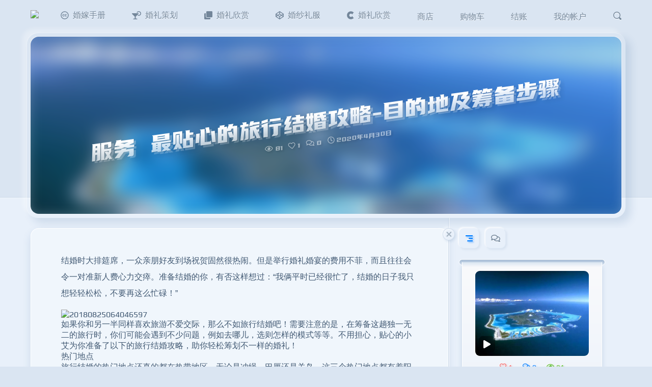

--- FILE ---
content_type: text/html; charset=UTF-8
request_url: https://www.nia.cn/%E6%9C%8D%E5%8A%A1-%E6%9C%80%E8%B4%B4%E5%BF%83%E7%9A%84%E6%97%85%E8%A1%8C%E7%BB%93%E5%A9%9A%E6%94%BB%E7%95%A5-%E7%9B%AE%E7%9A%84%E5%9C%B0%E5%8F%8A%E7%AD%B9%E5%A4%87%E6%AD%A5%E9%AA%A4/
body_size: 12327
content:
<!DOCTYPE html><html lang="zh-Hans" ><head><title>服务  最贴心的旅行结婚攻略-目的地及筹备步骤 - 毕节昵爱婚庆</title><meta http-equiv="Content-Type" content="text/html; charset=utf-8" /><meta http-equiv="X-UA-Compatible" content="IE=Edge,chrome=1" ><meta name="viewport" content="width=device-width,minimum-scale=1.0,maximum-scale=1.0,user-scalable=no,viewport-fit=cover"/><meta name="renderer" content="webkit"><meta name='robots' content='max-image-preview:large' />
<style id='wp-img-auto-sizes-contain-inline-css' type='text/css'>
img:is([sizes=auto i],[sizes^="auto," i]){contain-intrinsic-size:3000px 1500px}
/*# sourceURL=wp-img-auto-sizes-contain-inline-css */
</style>
<link rel='stylesheet' id='PANDA-Studio-theme-css' href='//www.nia.cn/wp-content/themes/neumorphism/assets/frontend/pandastudio.theme.build.css?ver=1653163051' type='text/css' media='all' />
<style id='classic-theme-styles-inline-css' type='text/css'>
/*! This file is auto-generated */
.wp-block-button__link{color:#fff;background-color:#32373c;border-radius:9999px;box-shadow:none;text-decoration:none;padding:calc(.667em + 2px) calc(1.333em + 2px);font-size:1.125em}.wp-block-file__button{background:#32373c;color:#fff;text-decoration:none}
/*# sourceURL=/wp-includes/css/classic-themes.min.css */
</style>
<link rel='stylesheet' id='audioigniter-css' href='https://www.nia.cn/wp-content/plugins/audioigniter/player/build/style.css?ver=2.0.2' type='text/css' media='all' />
<link rel='stylesheet' id='miniprogram-css' href='https://www.nia.cn/wp-content/plugins/wp-applets/static/css/miniprogram.css' type='text/css' media='all' />
<script type="text/javascript" src="https://www.nia.cn/wp-admin/admin-post.php?action=pf_javascript" id="pf_javascript-js"></script>
<script type="text/javascript" src="https://www.nia.cn/wp-admin/admin-post.php?action=pf_javascript_cache" id="pf_javascript_cache-js"></script>
<script type="text/javascript" src="//www.nia.cn/wp-content/themes/neumorphism/assets/frontend/pandastudio.theme.build.js?ver=1653163052" id="PANDA-Studio-theme-js"></script>
<script type="text/javascript" src="//www.nia.cn/wp-content/themes/neumorphism/pandastudio_plugins/public_fontawesome_5/fontawesome5.min.js?ver=1653163111" id="fontawesome-js"></script>

<link rel="canonical" href="https://www.nia.cn/%e6%9c%8d%e5%8a%a1-%e6%9c%80%e8%b4%b4%e5%bf%83%e7%9a%84%e6%97%85%e8%a1%8c%e7%bb%93%e5%a9%9a%e6%94%bb%e7%95%a5-%e7%9b%ae%e7%9a%84%e5%9c%b0%e5%8f%8a%e7%ad%b9%e5%a4%87%e6%ad%a5%e9%aa%a4/" />
<link rel="alternate" title="oEmbed (JSON)" type="application/json+oembed" href="https://www.nia.cn/wp-json/oembed/1.0/embed?url=https%3A%2F%2Fwww.nia.cn%2F%25e6%259c%258d%25e5%258a%25a1-%25e6%259c%2580%25e8%25b4%25b4%25e5%25bf%2583%25e7%259a%2584%25e6%2597%2585%25e8%25a1%258c%25e7%25bb%2593%25e5%25a9%259a%25e6%2594%25bb%25e7%2595%25a5-%25e7%259b%25ae%25e7%259a%2584%25e5%259c%25b0%25e5%258f%258a%25e7%25ad%25b9%25e5%25a4%2587%25e6%25ad%25a5%25e9%25aa%25a4%2F" />
<link rel="alternate" title="oEmbed (XML)" type="text/xml+oembed" href="https://www.nia.cn/wp-json/oembed/1.0/embed?url=https%3A%2F%2Fwww.nia.cn%2F%25e6%259c%258d%25e5%258a%25a1-%25e6%259c%2580%25e8%25b4%25b4%25e5%25bf%2583%25e7%259a%2584%25e6%2597%2585%25e8%25a1%258c%25e7%25bb%2593%25e5%25a9%259a%25e6%2594%25bb%25e7%2595%25a5-%25e7%259b%25ae%25e7%259a%2584%25e5%259c%25b0%25e5%258f%258a%25e7%25ad%25b9%25e5%25a4%2587%25e6%25ad%25a5%25e9%25aa%25a4%2F&#038;format=xml" />
<link rel="icon" href="https://www.nia.cn/wp-content/uploads/2020/04/cropped-75AE1655-B311-4855-9676-7D74E5219A55-1-32x32.jpeg" sizes="32x32" />
<link rel="icon" href="https://www.nia.cn/wp-content/uploads/2020/04/cropped-75AE1655-B311-4855-9676-7D74E5219A55-1-192x192.jpeg" sizes="192x192" />
<link rel="apple-touch-icon" href="https://www.nia.cn/wp-content/uploads/2020/04/cropped-75AE1655-B311-4855-9676-7D74E5219A55-1-180x180.jpeg" />
<meta name="msapplication-TileImage" content="https://www.nia.cn/wp-content/uploads/2020/04/cropped-75AE1655-B311-4855-9676-7D74E5219A55-1-270x270.jpeg" />
<style id='global-styles-inline-css' type='text/css'>
:root{--wp--preset--aspect-ratio--square: 1;--wp--preset--aspect-ratio--4-3: 4/3;--wp--preset--aspect-ratio--3-4: 3/4;--wp--preset--aspect-ratio--3-2: 3/2;--wp--preset--aspect-ratio--2-3: 2/3;--wp--preset--aspect-ratio--16-9: 16/9;--wp--preset--aspect-ratio--9-16: 9/16;--wp--preset--color--black: #000000;--wp--preset--color--cyan-bluish-gray: #abb8c3;--wp--preset--color--white: #ffffff;--wp--preset--color--pale-pink: #f78da7;--wp--preset--color--vivid-red: #cf2e2e;--wp--preset--color--luminous-vivid-orange: #ff6900;--wp--preset--color--luminous-vivid-amber: #fcb900;--wp--preset--color--light-green-cyan: #7bdcb5;--wp--preset--color--vivid-green-cyan: #00d084;--wp--preset--color--pale-cyan-blue: #8ed1fc;--wp--preset--color--vivid-cyan-blue: #0693e3;--wp--preset--color--vivid-purple: #9b51e0;--wp--preset--gradient--vivid-cyan-blue-to-vivid-purple: linear-gradient(135deg,rgb(6,147,227) 0%,rgb(155,81,224) 100%);--wp--preset--gradient--light-green-cyan-to-vivid-green-cyan: linear-gradient(135deg,rgb(122,220,180) 0%,rgb(0,208,130) 100%);--wp--preset--gradient--luminous-vivid-amber-to-luminous-vivid-orange: linear-gradient(135deg,rgb(252,185,0) 0%,rgb(255,105,0) 100%);--wp--preset--gradient--luminous-vivid-orange-to-vivid-red: linear-gradient(135deg,rgb(255,105,0) 0%,rgb(207,46,46) 100%);--wp--preset--gradient--very-light-gray-to-cyan-bluish-gray: linear-gradient(135deg,rgb(238,238,238) 0%,rgb(169,184,195) 100%);--wp--preset--gradient--cool-to-warm-spectrum: linear-gradient(135deg,rgb(74,234,220) 0%,rgb(151,120,209) 20%,rgb(207,42,186) 40%,rgb(238,44,130) 60%,rgb(251,105,98) 80%,rgb(254,248,76) 100%);--wp--preset--gradient--blush-light-purple: linear-gradient(135deg,rgb(255,206,236) 0%,rgb(152,150,240) 100%);--wp--preset--gradient--blush-bordeaux: linear-gradient(135deg,rgb(254,205,165) 0%,rgb(254,45,45) 50%,rgb(107,0,62) 100%);--wp--preset--gradient--luminous-dusk: linear-gradient(135deg,rgb(255,203,112) 0%,rgb(199,81,192) 50%,rgb(65,88,208) 100%);--wp--preset--gradient--pale-ocean: linear-gradient(135deg,rgb(255,245,203) 0%,rgb(182,227,212) 50%,rgb(51,167,181) 100%);--wp--preset--gradient--electric-grass: linear-gradient(135deg,rgb(202,248,128) 0%,rgb(113,206,126) 100%);--wp--preset--gradient--midnight: linear-gradient(135deg,rgb(2,3,129) 0%,rgb(40,116,252) 100%);--wp--preset--font-size--small: 13px;--wp--preset--font-size--medium: 20px;--wp--preset--font-size--large: 36px;--wp--preset--font-size--x-large: 42px;--wp--preset--spacing--20: 0.44rem;--wp--preset--spacing--30: 0.67rem;--wp--preset--spacing--40: 1rem;--wp--preset--spacing--50: 1.5rem;--wp--preset--spacing--60: 2.25rem;--wp--preset--spacing--70: 3.38rem;--wp--preset--spacing--80: 5.06rem;--wp--preset--shadow--natural: 6px 6px 9px rgba(0, 0, 0, 0.2);--wp--preset--shadow--deep: 12px 12px 50px rgba(0, 0, 0, 0.4);--wp--preset--shadow--sharp: 6px 6px 0px rgba(0, 0, 0, 0.2);--wp--preset--shadow--outlined: 6px 6px 0px -3px rgb(255, 255, 255), 6px 6px rgb(0, 0, 0);--wp--preset--shadow--crisp: 6px 6px 0px rgb(0, 0, 0);}:where(.is-layout-flex){gap: 0.5em;}:where(.is-layout-grid){gap: 0.5em;}body .is-layout-flex{display: flex;}.is-layout-flex{flex-wrap: wrap;align-items: center;}.is-layout-flex > :is(*, div){margin: 0;}body .is-layout-grid{display: grid;}.is-layout-grid > :is(*, div){margin: 0;}:where(.wp-block-columns.is-layout-flex){gap: 2em;}:where(.wp-block-columns.is-layout-grid){gap: 2em;}:where(.wp-block-post-template.is-layout-flex){gap: 1.25em;}:where(.wp-block-post-template.is-layout-grid){gap: 1.25em;}.has-black-color{color: var(--wp--preset--color--black) !important;}.has-cyan-bluish-gray-color{color: var(--wp--preset--color--cyan-bluish-gray) !important;}.has-white-color{color: var(--wp--preset--color--white) !important;}.has-pale-pink-color{color: var(--wp--preset--color--pale-pink) !important;}.has-vivid-red-color{color: var(--wp--preset--color--vivid-red) !important;}.has-luminous-vivid-orange-color{color: var(--wp--preset--color--luminous-vivid-orange) !important;}.has-luminous-vivid-amber-color{color: var(--wp--preset--color--luminous-vivid-amber) !important;}.has-light-green-cyan-color{color: var(--wp--preset--color--light-green-cyan) !important;}.has-vivid-green-cyan-color{color: var(--wp--preset--color--vivid-green-cyan) !important;}.has-pale-cyan-blue-color{color: var(--wp--preset--color--pale-cyan-blue) !important;}.has-vivid-cyan-blue-color{color: var(--wp--preset--color--vivid-cyan-blue) !important;}.has-vivid-purple-color{color: var(--wp--preset--color--vivid-purple) !important;}.has-black-background-color{background-color: var(--wp--preset--color--black) !important;}.has-cyan-bluish-gray-background-color{background-color: var(--wp--preset--color--cyan-bluish-gray) !important;}.has-white-background-color{background-color: var(--wp--preset--color--white) !important;}.has-pale-pink-background-color{background-color: var(--wp--preset--color--pale-pink) !important;}.has-vivid-red-background-color{background-color: var(--wp--preset--color--vivid-red) !important;}.has-luminous-vivid-orange-background-color{background-color: var(--wp--preset--color--luminous-vivid-orange) !important;}.has-luminous-vivid-amber-background-color{background-color: var(--wp--preset--color--luminous-vivid-amber) !important;}.has-light-green-cyan-background-color{background-color: var(--wp--preset--color--light-green-cyan) !important;}.has-vivid-green-cyan-background-color{background-color: var(--wp--preset--color--vivid-green-cyan) !important;}.has-pale-cyan-blue-background-color{background-color: var(--wp--preset--color--pale-cyan-blue) !important;}.has-vivid-cyan-blue-background-color{background-color: var(--wp--preset--color--vivid-cyan-blue) !important;}.has-vivid-purple-background-color{background-color: var(--wp--preset--color--vivid-purple) !important;}.has-black-border-color{border-color: var(--wp--preset--color--black) !important;}.has-cyan-bluish-gray-border-color{border-color: var(--wp--preset--color--cyan-bluish-gray) !important;}.has-white-border-color{border-color: var(--wp--preset--color--white) !important;}.has-pale-pink-border-color{border-color: var(--wp--preset--color--pale-pink) !important;}.has-vivid-red-border-color{border-color: var(--wp--preset--color--vivid-red) !important;}.has-luminous-vivid-orange-border-color{border-color: var(--wp--preset--color--luminous-vivid-orange) !important;}.has-luminous-vivid-amber-border-color{border-color: var(--wp--preset--color--luminous-vivid-amber) !important;}.has-light-green-cyan-border-color{border-color: var(--wp--preset--color--light-green-cyan) !important;}.has-vivid-green-cyan-border-color{border-color: var(--wp--preset--color--vivid-green-cyan) !important;}.has-pale-cyan-blue-border-color{border-color: var(--wp--preset--color--pale-cyan-blue) !important;}.has-vivid-cyan-blue-border-color{border-color: var(--wp--preset--color--vivid-cyan-blue) !important;}.has-vivid-purple-border-color{border-color: var(--wp--preset--color--vivid-purple) !important;}.has-vivid-cyan-blue-to-vivid-purple-gradient-background{background: var(--wp--preset--gradient--vivid-cyan-blue-to-vivid-purple) !important;}.has-light-green-cyan-to-vivid-green-cyan-gradient-background{background: var(--wp--preset--gradient--light-green-cyan-to-vivid-green-cyan) !important;}.has-luminous-vivid-amber-to-luminous-vivid-orange-gradient-background{background: var(--wp--preset--gradient--luminous-vivid-amber-to-luminous-vivid-orange) !important;}.has-luminous-vivid-orange-to-vivid-red-gradient-background{background: var(--wp--preset--gradient--luminous-vivid-orange-to-vivid-red) !important;}.has-very-light-gray-to-cyan-bluish-gray-gradient-background{background: var(--wp--preset--gradient--very-light-gray-to-cyan-bluish-gray) !important;}.has-cool-to-warm-spectrum-gradient-background{background: var(--wp--preset--gradient--cool-to-warm-spectrum) !important;}.has-blush-light-purple-gradient-background{background: var(--wp--preset--gradient--blush-light-purple) !important;}.has-blush-bordeaux-gradient-background{background: var(--wp--preset--gradient--blush-bordeaux) !important;}.has-luminous-dusk-gradient-background{background: var(--wp--preset--gradient--luminous-dusk) !important;}.has-pale-ocean-gradient-background{background: var(--wp--preset--gradient--pale-ocean) !important;}.has-electric-grass-gradient-background{background: var(--wp--preset--gradient--electric-grass) !important;}.has-midnight-gradient-background{background: var(--wp--preset--gradient--midnight) !important;}.has-small-font-size{font-size: var(--wp--preset--font-size--small) !important;}.has-medium-font-size{font-size: var(--wp--preset--font-size--medium) !important;}.has-large-font-size{font-size: var(--wp--preset--font-size--large) !important;}.has-x-large-font-size{font-size: var(--wp--preset--font-size--x-large) !important;}
/*# sourceURL=global-styles-inline-css */
</style>
</head><body id="Theme_Neumorphism_by_http://panda.panda-studio.cn" theme-version="2.0.0" class="pf_scroller"><div id="page-loading" class="flex gadc gqpd gqoq fixed pdbp hidden"><div class="fixed pdbp bqpd bg"></div><div class="relative pqbe porc h-30 pdqp circle"><div class="rotate"><div class="relative pqbe porc h-30 pbpe pbpc tail"></div><div class="absolute pqbe pobr h-5 dot"></div></div></div></div><div id="wrapper" data-is-front-page=""data-is-home=""data-is-admin=""data-is-archive=""data-taxonomy-type=""data-taxonomy-slug=""data-is-single="1"data-post-type="post"data-is-page=""data-page-template=""data-post-id="975"data-single-template=""data-paged=""data-is-search=""data-search-have-results=""data-is-404=""data-is-logged-in=""data-render-time="2026-01-21 10:23"><div class='head-nav'><div class='grid container pboe head-nav-container'>

<div class='logo grid gqpg mr-8'><a class='default_head_logo' href='https://www.nia.cn/'><img src='https://img.nia.cn/wp-content/uploads/2022/05/2022050517315278.png' /></a></div><div class='pf_tab topNav grid gqpg qogr xxs:hidden xs:hidden sm:hidden' is-fixed='1'><ul class='menu pf_scroller'><li id="menu-item-2573" class="menu-item menu-item-type-taxonomy menu-item-object-category menu-item-2573"><a href="https://www.nia.cn/hjsc/"><i class="fab fa-creative-commons"></i>婚嫁手册</a></li>
<li id="menu-item-2574" class="menu-item menu-item-type-taxonomy menu-item-object-category current-post-ancestor current-menu-parent current-post-parent menu-item-2574"><a href="https://www.nia.cn/cehua/"><i class="fas fa-cocktail"></i>婚礼策划</a></li>
<li id="menu-item-2575" class="menu-item menu-item-type-taxonomy menu-item-object-category menu-item-2575"><a href="https://www.nia.cn/xinshang/"><i class="fas fa-clone"></i>婚礼欣赏</a></li>
<li id="menu-item-2598" class="menu-item menu-item-type-taxonomy menu-item-object-category menu-item-2598"><a href="https://www.nia.cn/hslf/"><i class="fab fa-codepen"></i>婚纱礼服</a></li>
<li id="menu-item-2599" class="menu-item menu-item-type-taxonomy menu-item-object-category menu-item-2599"><a href="https://www.nia.cn/xinshang/"><i class="fab fa-cuttlefish"></i>婚礼欣赏</a></li>
<li id="menu-item-2806" class="menu-item menu-item-type-post_type menu-item-object-page menu-item-2806"><a href="https://www.nia.cn/shop/">商店</a></li>
<li id="menu-item-2809" class="menu-item menu-item-type-post_type menu-item-object-page menu-item-2809"><a href="https://www.nia.cn/cart/">购物车</a></li>
<li id="menu-item-2812" class="menu-item menu-item-type-post_type menu-item-object-page menu-item-2812"><a href="https://www.nia.cn/checkout/">结账</a></li>
<li id="menu-item-2815" class="menu-item menu-item-type-post_type menu-item-object-page menu-item-2815"><a href="https://www.nia.cn/my-account/">我的帐户</a></li>
<li id="menu-item-2834" class="menu-item menu-item-type-post_type menu-item-object-page menu-item-2834"><a href="https://www.nia.cn/links/"><i class="fas fa-link"></i>友情链接</a></li>
<li id="menu-item-2937" class="menu-item menu-item-type-post_type menu-item-object-page menu-item-2937"><a href="https://www.nia.cn/refund_returns/">退款和退货策略</a></li>
</ul></div><div class='head-tools grid eqqe gadc qqdq'><i class='pandastudio-icons-search search-post bqpb bqpg hdpob hgabe qqgd ml-8'></i></div>

<div class='sidebar-icon ml-8 peae qqgd geee relative gqpa bordered dbgp qqdd md:hidden lg:hidden xl:hidden'></div>

</div></div><div class="pbea pqcr pd-slider-root single-float">
<div class="container stage ppea">
<div class="container grid scene">
<div class="grid page">
<div class='page-content grid gqoq gdeg blur'>
<img class='absolute' src='https://www.nia.cn/wp-content/uploads/2020/04/20180825064122906.jpg' />
<a class=' content-wrapper grid gqpg qqda cover-design-2' >
<h2>服务  最贴心的旅行结婚攻略-目的地及筹备步骤</h2>
<span class='metas pdga block'>
<span class='info gqog'><span class='m-reads ppqg'>
<i class='pandastudio-icons-eye ppqg'></i><span data-reads-number>81</span>
</span><span class='m-likes ppqg'>
<i class='pandastudio-icons-heart-o ppqg'></i><span data-likes-number>1</span>
</span><span class='m-comments ppqg'>
<i class='pandastudio-icons-comments-o ppqg'></i>0
</span><span class='m-date garc'>
<i class='pandastudio-icons-clock ppqg'></i>2020年4月30日
</span></span>
</span>
</a>
</div>
</div>
</div>
</div>
</div><div id="main"><div class="main-wrapper flex container pboe "><div class="main-column pboo"><div class="article-wrapper bg-default" data-share="[base64]"><article class="article-container clearfix"><p>结婚时大排筵席，一众亲朋好友到场祝贺固然很热闹。但是举行婚礼婚宴的费用不菲，而且往往会令一对准新人费心力交瘁。准备结婚的你，有否这样想过：“我俩平时已经很忙了，结婚的日子我只想轻轻松松，不要再这么忙碌！”</p>
<div><img fetchpriority="high" decoding="async" class="alignnone size-full wp-image-976" title="20180825064046597" src="https://img.nia.cn/wp-content/uploads/2020/04/20180825064046597.jpg" alt="20180825064046597" width="570" height="327" /></div>
<div>如果你和另一半同样喜欢旅游不爱交际，那么不如旅行结婚吧！需要注意的是，在筹备这趟独一无二的旅行时，你们可能会遇到不少问题，例如去哪儿，选则怎样的模式等等。不用担心，贴心的小艾为你准备了以下的旅行结婚攻略，助你轻松筹划不一样的婚礼！</div>
<div>热门地点</div>
<div></div>
<div>旅行结婚的热门地点还真的都在热带地区。无论是冲绳、巴厘还是关岛，这三个热门地点都有着阳光与海滩，而且天气和暖宜人，最适合新婚夫妇来此旅行结婚。</div>
<div></div>
<div><strong>关岛</strong></div>
<div><img decoding="async" class="alignnone size-full wp-image-977" title="20180825064122906" src="https://img.nia.cn/wp-content/uploads/2020/04/20180825064122906.jpg" alt="20180825064122906" width="640" height="480" srcset="https://www.nia.cn/wp-content/uploads/2020/04/20180825064122906.jpg 640w, https://www.nia.cn/wp-content/uploads/2020/04/20180825064122906-600x450.jpg 600w" sizes="(max-width: 640px) 100vw, 640px" /></div>
<div>关岛位于西太平洋，是美国海外属地的其中一个岛屿。除了阳光与海滩，巴厘岛还充满异国情调。</div>
<div><img decoding="async" class="alignnone size-full wp-image-978" title="20180825064138992" src="https://img.nia.cn/wp-content/uploads/2020/04/20180825064138992.jpg" alt="20180825064138992" width="570" height="380" /></div>
<div>除此之外，关岛还有不少有格调的教堂。以此为目的地的新人可以在众多的礼堂中挑选心仪的一座行礼，让碧海蓝天作为你俩彼此间重要约定的见证，在这个远离烦嚣的美丽岛屿，留下你们的足印和心跳回忆。</div>
<div></div>
<div><strong>巴厘</strong></div>
<div><img decoding="async" class="alignnone size-full wp-image-979" title="20180825064154266" src="https://img.nia.cn/wp-content/uploads/2020/04/20180825064154266.jpg" alt="20180825064154266" width="609" height="342" srcset="https://www.nia.cn/wp-content/uploads/2020/04/20180825064154266.jpg 609w, https://www.nia.cn/wp-content/uploads/2020/04/20180825064154266-600x337.jpg 600w" sizes="(max-width: 609px) 100vw, 609px" /></div>
<div>巴厘岛位于印度尼西亚，是热带区域，全年温度都高于24度。岛上的自然观光景点包括数英哩长的沙滩线、梯田景致、活火山、河流和野生动物栖身的热带雨林。</div>
<div><img decoding="async" class="alignnone size-full wp-image-980" title="20180825064207150" src="https://img.nia.cn/wp-content/uploads/2020/04/20180825064207150.jpg" alt="20180825064207150" width="640" height="423" srcset="https://www.nia.cn/wp-content/uploads/2020/04/20180825064207150.jpg 640w, https://www.nia.cn/wp-content/uploads/2020/04/20180825064207150-600x397.jpg 600w" sizes="(max-width: 640px) 100vw, 640px" /></div>
<div>岛上区民深信万物有灵，人必须诚心敬奉万物，因此岛上有大量寺庙和宫殿。准新人前来旅游结婚，可尽情参观这些珍贵独特的景致。</div>
<div></div>
<div><strong>冲绳</strong></div>
<div><img decoding="async" class="alignnone size-full wp-image-981" title="20180825064223823" src="https://img.nia.cn/wp-content/uploads/2020/04/20180825064223823.jpg" alt="20180825064223823" width="640" height="356" srcset="https://www.nia.cn/wp-content/uploads/2020/04/20180825064223823.jpg 640w, https://www.nia.cn/wp-content/uploads/2020/04/20180825064223823-600x334.jpg 600w" sizes="(max-width: 640px) 100vw, 640px" /></div>
<div>冲绳位于日本最南端，有「日本夏威夷」之称。岛上有多个潜水热点，全年阳光普照，是水上活动的天堂。</div>
<div><img decoding="async" class="alignnone size-full wp-image-982" title="20180825064237143" src="https://img.nia.cn/wp-content/uploads/2020/04/20180825064237143.jpg" alt="20180825064237143" width="640" height="480" srcset="https://www.nia.cn/wp-content/uploads/2020/04/20180825064237143.jpg 640w, https://www.nia.cn/wp-content/uploads/2020/04/20180825064237143-600x450.jpg 600w" sizes="(max-width: 640px) 100vw, 640px" /></div>
<div>准新人前来冲绳，不但可以与挚爱一起享受日光浴，还可一同享受冲绳的白色沙滩和清澈海水。新婚的二人坐在海边，已可将东中国海的无敌海景尽收眼底。</div>
<div></div>
<div></div>
<div><strong>旅行结婚筹备的10个步骤</strong></div>
<div></div>
<div>目的地：先挑选心仪的结婚地点和查询负责公司</div>
<div></div>
<div>办机票：经旅行社办机票会比较保险</div>
<div></div>
<div>酒店和交通接送：请旅行社安排专车接送更方便</div>
<div></div>
<div>婚纱礼服：在本地挑选礼服，时间更充裕</div>
<div></div>
<div>教堂和工作人员：选择一些于当地设有办事处的本地婚礼公司</div>
<div></div>
<div>音乐和仪式：有歌手歌唱、风琴演奏、花瓣雨、羽毛雨、点蜡烛仪式及祝酒仪式等</div>
<div></div>
<div>婚纱摄影和婚礼录像：须留意哪些是自费项目，要额外加钱</div>
<div></div>
<div>三餐安排：可选一些包三餐的婚礼统筹公司</div>
<div></div>
<div>亲友安排：尽量找一些能弹性安排亲友住宿机票套票的公司</div>
<div></div>
<div>服务质素：先比较各间不同的公司，再下决定</div>
<div><img decoding="async" class="alignnone size-full wp-image-983" title="20180825064258678" src="https://img.nia.cn/wp-content/uploads/2020/04/20180825064258678.jpg" alt="20180825064258678" width="570" height="390" /></div>
<div>你们肯定对这次的旅行结婚充满憧憬，所以为了这个幸福的婚礼能够顺利美满，以下五条注意事项一定要注意哦！</div>
<div></div>
<div>1. 询问套餐详细内容，包括婚礼摄影、交通安排、工作人员安排及其他服务。</div>
<div></div>
<div>2. 紧记购买旅游保险。</div>
<div></div>
<div>3. 询问如果更改出发日期或遇上不可避免事故，能否取消行程领回订金。</div>
<div></div>
<div>4. 询问证婚国家之结婚证书是否为香港承认，否则便需要在香港再次注册，方能成为合法夫妻。</div>
<div></div>
<div>5. 由于不同国家的办公时间有别，要留意结婚日期与结婚证书的签名日期可能有出入，档可能于结婚翌日才处理。</div>
</article></div><div class='grid eqqe pbae podc gqpd'><div class='grid porp h-20 gqpd gqpg eqeb peae bordered dpoq hover:border-color-well hdcrc hpdqe gqod bqpb bqpg qqgd post-likes-action' tooltip='点赞'>
<i class='pandastudio-icons-heart-o'></i>
</div><div class='grid porp h-20 gqpd gqpg eqeb peae bordered dpoq hover:border-color-well hdcrc hpdqe dpob gqod gabe qqgd post-comments-action' tooltip='评论'>
<i class='pandastudio-icons-comments-o'></i>
</div><div class='grid porp h-20 gqpd gqpg eqeb peae bordered dpoq hover:border-color-well hdcrc hpdqe dadc gqod qoge qqgd post-share-action' tooltip='分享'>
<i class='pandastudio-icons-share'></i>
</div></div></div><aside class="sidebar-column"><div class="sidebar-sticky-wrapper fixed md:relative lg:relative xl:relative"><div class="sidebar-sticky md:sticky lg:sticky xl:sticky"><button class="sidebar-close-btn porq h-12 absolute pdpo pqac bg-default pqbe gqpa bordered dbgp xxs:hidden xs:hidden sm:hidden hpdqe hdcrc " tooltip="收起边栏" position="left"></button><div class="sidebar-content pf_scroller pbcr ppoc pbop"><div class="tab-navs"><div class="tab-nav qqgd ppcb qgaq porp h-20 gqpd gqpg eqeb peae bordered dpoq hover:border-color-well hdcrc hpdqe gqod gabe dpob" data-tabnav='default'><i class="pandastudio-icons-sidebar"></i></div><div class="tab-nav qqgd ppcb qgaq porp h-20 gqpd gqpg eqeb peae bordered dpoq hover:border-color-well hdcrc hpdqe gqod bqpb bqpg" data-tabnav="comments"><i class="pandastudio-icons-comments-o"></i></div></div><div class="tab-panels pbcq"><div class="tab-panel" data-tabpanel='default'><div id="pf_post_info-3" class="widget peeb pbce pf_post_info">
<div class='pqar h-6 bqpd bordered pqbe mouth'></div>
<div class='pbeq ppbo ppbe p-8 bordered main'>
<div class='ppba grid relative'>
<img class='pqar bordered dgbr peae' src='https://www.nia.cn/wp-content/uploads/2020/04/20180825064122906.jpg' style='min-height:3rem' />
<div class='peab absolute gdeg grid podp gadc tts is-stopped' tooltip='朗读文章'>
<span class='grid porb h-16 gqpd gqpg qqgd qogb play'>
<i class='pandastudio-icons-play'></i>
</span>
<span class='grid porb h-16 gqpd gqpg qqgd qogb loading'>
<span class='spinner pqbe pobg h-8'></span>
</span>
<span class='grid porb h-16 gqpd gqpg qqgd qogb pause'>
<i class='pandastudio-icons-pause'></i>
</span>
<span class='relative h-5 qqgd track-wrapper'>
<span class='absolute block pqbe h-2 pqar track'></span>
<span class='absolute block pqbe h-2 processing'></span>
</span>
</div>
</div>
<div class='grid eqqe gqpd pecc ppcg'>
<span class='pdgc eqeo gqor'>
<i class='pandastudio-icons-heart-o ppqg'></i><span data-likes-number>1</span>
</span><span class='pdgc gabe dpob'>
<i class='pandastudio-icons-comments-o ppqg'></i>0
</span><span class='pdgc qoge dadc'>
<i class='pandastudio-icons-eye ppqg'></i><span data-reads-number>81</span>
</span>
</div>
<div class='mt-8 ppea'>
<div class='grid eqqe gadc title'>
<span class='ppcd pdga gdpe'><i class='pandastudio-icons-category ppbe'></i>分类</span>
</div>
<div class='flex bqed podo ppor'>
<a class='pdgc garc ppqo ppoe peaq gqpa bordered dbgp bqpb hdcrc hpdqe hgabe hdpob gqod' href='https://www.nia.cn/cehua/'>婚礼策划</a>
</div>
</div>
<div class='mt-8 ppea'>
<div class='grid eqqe gadc title'>
<span class='ppcd pdga gdpe'><i class='pandastudio-icons-tag ppbe'></i>标签</span>
</div>
<div class='flex bqed podo ppor'>
<a class='pdgc garc ppqo ppoe peaq gqpa bordered dbgp bqpb hdcrc hpdqe hgabe hdpob gqod' href='https://www.nia.cn/tag/%e7%ad%96%e5%88%92/'>策划</a>
</div>
</div>
<div></div>
</div>
</div><div id="nav_menu-7" class="widget peeb pbce widget_nav_menu"><div class="pf-modal-title pdqd gdpe grid gadc pbce"><div class="mr-8 qgab gadc"><span class="pf-modal-title-icon pbcr ppqg h-4"><span></span></span>智能推荐</div></div><div class="menu-%e5%8f%b3%e4%be%a7%e5%b0%8f%e5%af%bc%e8%88%aa-container"><ul id="menu-%e5%8f%b3%e4%be%a7%e5%b0%8f%e5%af%bc%e8%88%aa" class="menu"><li id="menu-item-2855" class="menu-item menu-item-type-post_type menu-item-object-page menu-item-home menu-item-2855"><div class="flex gdec gadc"><a href="https://www.nia.cn/"><i class="fas fa-house-user" style="margin-right:.25rem"></i>首页</a><i class="pandastudio-icons-bottom carret"></i></div></li>
<li id="menu-item-2864" class="menu-item menu-item-type-taxonomy menu-item-object-category menu-item-2864"><div class="flex gdec gadc"><a href="https://www.nia.cn/hjsc/"><i class="fab fa-creative-commons"></i>婚嫁手册</a><i class="pandastudio-icons-bottom carret"></i></div></li>
<li id="menu-item-2865" class="menu-item menu-item-type-taxonomy menu-item-object-category current-post-ancestor current-menu-parent current-post-parent menu-item-2865"><div class="flex gdec gadc"><a href="https://www.nia.cn/cehua/"><i class="fas fa-cocktail"></i>婚礼策划</a><i class="pandastudio-icons-bottom carret"></i></div></li>
<li id="menu-item-2866" class="menu-item menu-item-type-taxonomy menu-item-object-category menu-item-2866"><div class="flex gdec gadc"><a href="https://www.nia.cn/hslf/"><i class="fab fa-codepen"></i>婚纱礼服</a><i class="pandastudio-icons-bottom carret"></i></div></li>
<li id="menu-item-2867" class="menu-item menu-item-type-taxonomy menu-item-object-category menu-item-2867"><div class="flex gdec gadc"><a href="https://www.nia.cn/%e9%9f%b3%e4%b9%90%e6%ac%a3%e8%b5%8f/"><i class="fas fa-music"></i>音乐欣赏</a><i class="pandastudio-icons-bottom carret"></i></div></li>
<li id="menu-item-2868" class="menu-item menu-item-type-taxonomy menu-item-object-category menu-item-2868"><div class="flex gdec gadc"><a href="https://www.nia.cn/xinshang/"><i class="fab fa-cuttlefish"></i>婚礼欣赏</a><i class="pandastudio-icons-bottom carret"></i></div></li>
</ul></div></div><div id="tag_cloud-8" class="widget peeb pbce widget_tag_cloud"><div class="pf-modal-title pdqd gdpe grid gadc pbce"><div class="mr-8 qgab gadc"><span class="pf-modal-title-icon pbcr ppqg h-4"><span></span></span>标签</div></div><div class="tagcloud">
<a class='pdga garc ppqo ppoe peab gqpa bordered dbgp bqpb bqpg hdcrc hpdqe hgabe hdpob gqod' data-tag-type='3' href='https://www.nia.cn/tag/%e8%b5%84%e8%ae%af/'>
资讯<span class='ppbo pdgc'><i class='pandastudio-icons-fire'></i></span>
</a>
<a class='pdga garc ppqo ppoe peab gqpa bordered dbgp bqpb bqpg hdcrc hpdqe hgabe hdpob gqod' data-tag-type='2' href='https://www.nia.cn/tag/%e7%a4%bc%e6%9c%8d/'>
礼服<span class='ppbo pdgc'><i class='pandastudio-icons-seeding'></i></span>
</a>
<a class='pdga garc ppqo ppoe peab gqpa bordered dbgp bqpb bqpg hdcrc hpdqe hgabe hdpob gqod' data-tag-type='2' href='https://www.nia.cn/tag/%e7%ad%96%e5%88%92/'>
策划<span class='ppbo pdgc'><i class='pandastudio-icons-seeding'></i></span>
</a>
<a class='pdga garc ppqo ppoe peab gqpa bordered dbgp bqpb bqpg hdcrc hpdqe hgabe hdpob gqod' data-tag-type='2' href='https://www.nia.cn/tag/%e5%a9%9a%e7%a4%bc/'>
婚礼<span class='ppbo pdgc'><i class='pandastudio-icons-seeding'></i></span>
</a>
<a class='pdga garc ppqo ppoe peab gqpa bordered dbgp bqpb bqpg hdcrc hpdqe hgabe hdpob gqod' data-tag-type='2' href='https://www.nia.cn/tag/news/'>
News<span class='ppbo pdgc'><i class='pandastudio-icons-seeding'></i></span>
</a>
<a class='pdga garc ppqo ppoe peab gqpa bordered dbgp bqpb bqpg hdcrc hpdqe hgabe hdpob gqod' data-tag-type='2' href='https://www.nia.cn/tag/%e5%85%ac%e5%91%8a/'>
公告<span class='ppbo pdgc'><i class='pandastudio-icons-seeding'></i></span>
</a>
<a class='pdga garc ppqo ppoe peab gqpa bordered dbgp bqpb bqpg hdcrc hpdqe hgabe hdpob gqod' data-tag-type='1' href='https://www.nia.cn/tag/%e8%a1%8c%e4%b8%9a%e5%8a%a8%e6%80%81/'>
行业动态<span class='ppbo pdgc'><i class='pandastudio-icons-snow'></i></span>
</a>
<a class='pdga garc ppqo ppoe peab gqpa bordered dbgp bqpb bqpg hdcrc hpdqe hgabe hdpob gqod' data-tag-type='1' href='https://www.nia.cn/tag/%e5%83%8f%e5%86%8c/'>
像册<span class='ppbo pdgc'><i class='pandastudio-icons-snow'></i></span>
</a>
<a class='pdga garc ppqo ppoe peab gqpa bordered dbgp bqpb bqpg hdcrc hpdqe hgabe hdpob gqod' data-tag-type='1' href='https://www.nia.cn/tag/%e5%85%ac%e4%bc%97%e5%8f%b7%e5%88%86%e4%ba%ab/'>
公众号分享<span class='ppbo pdgc'><i class='pandastudio-icons-snow'></i></span>
</a>
<a class='pdga garc ppqo ppoe peab gqpa bordered dbgp bqpb bqpg hdcrc hpdqe hgabe hdpob gqod' data-tag-type='1' href='https://www.nia.cn/tag/%e5%bf%83%e6%83%85/'>
心情<span class='ppbo pdgc'><i class='pandastudio-icons-snow'></i></span>
</a>
<a class='pdga garc ppqo ppoe peab gqpa bordered dbgp bqpb bqpg hdcrc hpdqe hgabe hdpob gqod' data-tag-type='1' href='https://www.nia.cn/tag/%e5%a9%9a%e7%ba%b1/'>
婚纱<span class='ppbo pdgc'><i class='pandastudio-icons-snow'></i></span>
</a>
<a class='pdga garc ppqo ppoe peab gqpa bordered dbgp bqpb bqpg hdcrc hpdqe hgabe hdpob gqod' data-tag-type='1' href='https://www.nia.cn/tag/%e6%ac%a3%e8%b5%8f/'>
欣赏<span class='ppbo pdgc'><i class='pandastudio-icons-snow'></i></span>
</a></div>
</div></div><div class="hidden tab-panel" data-tabpanel='comments'><div id="comments" class="article-container post-comments"><div class="pf-modal-title pdqd gdpe grid gadc pbce pbcq"><div class="mr-8 qgab gadc"><span class="pf-modal-title-icon pbcr ppqg h-4"><span></span></span>发表评论</div></div><div class="hidden"><div popover-content="comment-user-log-out-popover"><div class="pl-8 pbad py-8 bqpq gdpe">退出登录？</div><div class="pr-8 ppoa pdga qogr"><a class="ppbe qqgd" data-click="body">取消</a><a class="gabe dpob" href="https://www.nia.cn/wp-login.php?action=logout&amp;redirect_to=https%3A%2F%2Fwww.nia.cn%2F%25e6%259c%258d%25e5%258a%25a1-%25e6%259c%2580%25e8%25b4%25b4%25e5%25bf%2583%25e7%259a%2584%25e6%2597%2585%25e8%25a1%258c%25e7%25bb%2593%25e5%25a9%259a%25e6%2594%25bb%25e7%2595%25a5-%25e7%259b%25ae%25e7%259a%2584%25e5%259c%25b0%25e5%258f%258a%25e7%25ad%25b9%25e5%25a4%2587%25e6%25ad%25a5%25e9%25aa%25a4%2F&amp;_wpnonce=763adaebd3">确定</a></div></div><div popover-content="comment-face-popover"><div class="face-wrapper grid pqqd poqq"></div></div></div>	<div id="respond" class="comment-respond">
		<h3 id="reply-title" class="comment-reply-title"> <small><a rel="nofollow" id="cancel-comment-reply-link" href="/%E6%9C%8D%E5%8A%A1-%E6%9C%80%E8%B4%B4%E5%BF%83%E7%9A%84%E6%97%85%E8%A1%8C%E7%BB%93%E5%A9%9A%E6%94%BB%E7%95%A5-%E7%9B%AE%E7%9A%84%E5%9C%B0%E5%8F%8A%E7%AD%B9%E5%A4%87%E6%AD%A5%E9%AA%A4/#respond" style="display:none;">取消回复</a></small></h3><form action="https://www.nia.cn/wp-comments-post.php" method="post" id="commentform" class="comment-form"><p class="comment-form-comment pppa"><textarea id="comment" name="comment" cols="26" rows="3" class="pdqp bordered dcrc pdqc peab px-8 pppq pdga bqpb gdpe pqar fbqpq fbqpd gqog" placeholder="请留言..."></textarea></p><p class="comment-form-author comment-action pppa flex eqqe pdqp bordered dcrc pdqc peab pppg pdga bqpb bqpg"><label for="author" class="ppbe qqdd pdqr"><i class="pandastudio-icons-user"></i></label><input class="pqar pdqc pdga eqeg bqpb gdpe fbqpq gqog ppqo bqeb" id="author" name="author" type="text" value="" size="30" placeholder="昵称*" required='required' autocomplete="off" disableautocomplete /></p>
<p class="comment-form-email comment-action pppa flex eqqe pdqp bordered dcrc pdqc peab pppg pdga bqpb bqpg"><label for="email" class="ppbe qqdd pdqr"><i class="pandastudio-icons-mail"></i></label><input class="pqar pdqc pdga eqeg bqpb gdpe fbqpq gqog ppqo bqeb" id="email" name="email" type="text" value="" size="30" placeholder="邮箱*" required='required' autocomplete="off" disableautocomplete /></p>
<p class="comment-form-url comment-action pppa flex eqqe pdqp bordered dcrc pdqc peab pppg pdga bqpb bqpg"><label for="url" class="ppbe qqdd pdqr"><i class="pandastudio-icons-earth"></i></label><input class="pqar pdqc pdga eqeg bqpb gdpe fbqpq gqog ppqo bqeb" id="url" name="url" type="text" value="" size="30" placeholder="网站" autocomplete="off" disableautocomplete /></p>
<p class="comment-form-cookies-consent"><input id="wp-comment-cookies-consent" name="wp-comment-cookies-consent" type="checkbox" value="yes" /> <label for="wp-comment-cookies-consent">在此浏览器中保存我的显示名称、邮箱地址和网站地址，以便下次评论时使用。</label></p>

<a class="gagd comment-form-face comment-action qqgd qgaq eqqe gqpg h-18 pore qqda gqpa peab bordered dbgp bqpb text-bulge hpdqe hdcrc hgabe hdpob gqod" id="comment-face" popover="comment-face-popover" tooltip="插入表情">
<label class="qqgd">
<i class="pandastudio-icons-face"></i>
</label>
</a><p class="form-submit"><button name="submit" type="submit" id="submit" class="submit h-18 gqpa ppoe peab bordered pdqc dbgp pdga hpdqe hdcrc gabe dpob gqod"><i class="pandastudio-icons-send ppqg"></i> 发布</button> <input type='hidden' name='comment_post_ID' value='975' id='comment_post_ID' />
<input type='hidden' name='comment_parent' id='comment_parent' value='0' />
</p></form>	</div><!-- #respond -->
	<ol class="comment-list pogd ppoa pdga"></ol></div></div></div></div></div></div></aside> </div><!-- .main-wrapper --><div class="float-tools sticky"><div class="absolute pdeo"><!-- icon porb h-16 qqgd gqog bqpd bordered dpoq gabb pqbe grid gqpg gqpd ppbb --><div class="action gqog hide-icon" data-action="scroll-top" tooltip="回顶部" position="left"><div class="icon porb h-16 qqgd gqog bqpd bordered dedr gabb pqbe grid gqpg gqpd ppbb bqpb bqpg hgabe hdpob"><i class="pandastudio-icons-arrow-up pdga"></i></div></div><div class="action gqog xxs:hidden xs:hidden sm:hidden hide-icon" data-action="toggle-comments" tooltip="评论" position="left"><div class="icon porb h-16 qqgd gqog bqpd bordered dedr gabb pqbe grid gqpg gqpd ppbb bqpb bqpg hgabe hdpob"><i class="pandastudio-icons-comments-o pdga"></i></div></div><div class="action gqog xxs:hidden xs:hidden sm:hidden hide-icon" data-action="toggle-sidebar" tooltip="边栏" position="left"><div class="icon porb h-16 qqgd gqog bqpd bordered dedr gabb pqbe grid gqpg gqpd ppbb bqpb bqpg hgabe hdpob"><i class="pandastudio-icons-sidebar pdga"></i></div></div></div></div></div><!-- #main --><footer class="pbop"><div class="container pboe"><div class="copyright qogr gdpe pdga"><div style="width:80%;margin:0 auto; padding:20px 0;">毕节婚庆用品2022     <a href="https://beian.miit.gov.cn/" target="_blank" style="color:#939393;">----黔ICP备09007349号-6</a>     <a target="_blank" href="http://www.beian.gov.cn/portal/registerSystemInfo?recordcode=52050202001333" style="color:#939393;"><img src="" style="float:left;"/>----贵公网安备 52050202001333号</a> </div></div><script type="speculationrules">
{"prefetch":[{"source":"document","where":{"and":[{"href_matches":"/*"},{"not":{"href_matches":["/wp-*.php","/wp-admin/*","/wp-content/uploads/*","/wp-content/*","/wp-content/plugins/*","/wp-content/themes/neumorphism/*","/*\\?(.+)"]}},{"not":{"selector_matches":"a[rel~=\"nofollow\"]"}},{"not":{"selector_matches":".no-prefetch, .no-prefetch a"}}]},"eagerness":"conservative"}]}
</script>
<script type="text/javascript" src="https://www.nia.cn/wp-includes/js/comment-reply.min.js" id="comment-reply-js" async="async" data-wp-strategy="async" fetchpriority="low"></script>
<script type="text/javascript" id="audioigniter-js-extra">
/* <![CDATA[ */
var aiStrings = {"play_title":"\u64ad\u653e %s","pause_title":"\u6682\u505c %s","previous":"\u4e0a\u4e00\u9996","next":"\u4e0b\u4e00\u9996","toggle_list_repeat":"\u5207\u6362\u91cd\u590d\u66f2\u76ee\u5217\u8868","toggle_track_repeat":"\u5207\u6362\u91cd\u590d\u66f2\u76ee","toggle_list_visible":"\u5207\u6362\u5217\u8868\u53ef\u89c1\u6027","buy_track":"\u8d2d\u4e70\u6b64\u66f2\u76ee","download_track":"\u4e0b\u8f7d\u6b64\u66f2\u76ee","volume_up":"\u52a0\u5927\u97f3\u91cf","volume_down":"\u51cf\u5c0f\u97f3\u91cf","open_track_lyrics":"\u6253\u5f00\u66f2\u76ee\u6b4c\u8bcd","set_playback_rate":"\u8bbe\u7f6e\u64ad\u653e\u901f\u5ea6","skip_forward":"\u5411\u524d\u8df3\u8f6c","skip_backward":"\u5411\u540e\u8df3\u8f6c","shuffle":"\u968f\u673a\u64ad\u653e"};
var aiStats = {"enabled":"","apiUrl":"https://www.nia.cn/wp-json/audioigniter/v1"};
//# sourceURL=audioigniter-js-extra
/* ]]> */
</script>
<script type="text/javascript" src="https://www.nia.cn/wp-content/plugins/audioigniter/player/build/app.js?ver=2.0.2" id="audioigniter-js"></script>
</div></footer></div><!-- #wrapper --></body></html>

--- FILE ---
content_type: text/css
request_url: https://www.nia.cn/wp-content/themes/neumorphism/assets/frontend/pandastudio.theme.build.css?ver=1653163051
body_size: 44704
content:
@charset "UTF-8";@font-face{font-family:Play;src:url(theme_modules/Play/Play-regular-lite.woff2?h=3Eveu) format("woff2");font-style:normal;font-weight:400}@font-face{font-family:Play;src:url(theme_modules/Play/Play-bold-lite.woff2?h=3E_bs) format("woff2");font-style:normal;font-weight:700}.container{width:100%;margin:auto}.static{position:static}.fixed{position:fixed}.absolute{position:absolute}.relative{position:relative}.sticky{position:sticky}.gebb{overflow:overflow-auto}.gdeg{overflow:overflow-hidden}.dadd{overflow:overflow-visible}.gdeq{overflow:overflow-scroll}.gdeb{overflow-x:overflow-auto}.doao{overflow-x:overflow-hidden}.dppo{overflow-x:overflow-visible}.doac{overflow-x:overflow-scroll}.gdee{overflow-y:overflow-auto}.doaa{overflow-y:overflow-hidden}.dppc{overflow-y:overflow-visible}.dcrr{overflow-y:overflow-scroll}.block{display:block}.garc{display:inline-block}.inline{display:inline}.grid{display:grid}.qgaq{display:inline-grid}.flex{display:flex}.qgab{display:inline-flex}.hidden{display:none}@media (max-width:575px){.xxs\:static{position:static}.xxs\:fixed{position:fixed}.xxs\:absolute{position:absolute}.xxs\:relative{position:relative}.xxs\:sticky{position:sticky}.dpoe{overflow:overflow-auto}.dedb{overflow:overflow-hidden}.dbgo{overflow:overflow-visible}.dede{overflow:overflow-scroll}.dedp{overflow-x:overflow-auto}.dqpa{overflow-x:overflow-hidden}.dqgp{overflow-x:overflow-visible}.dqor{overflow-x:overflow-scroll}.dedo{overflow-y:overflow-auto}.dqod{overflow-y:overflow-hidden}.dqgo{overflow-y:overflow-visible}.dqog{overflow-y:overflow-scroll}.xxs\:block{display:block}.dcdd{display:inline-block}.xxs\:inline{display:inline}.xxs\:grid{display:grid}.dada{display:inline-grid}.xxs\:flex{display:flex}.dagr{display:inline-flex}.xxs\:hidden{display:none}}@media (min-width:576px) and (max-width:767px){.xs\:static{position:static}.xs\:fixed{position:fixed}.xs\:absolute{position:absolute}.xs\:relative{position:relative}.xs\:sticky{position:sticky}.dced{overflow:overflow-auto}.deao{overflow:overflow-hidden}.degc{overflow:overflow-visible}.deac{overflow:overflow-scroll}.deaa{overflow-x:overflow-auto}.dbqe{overflow-x:overflow-hidden}.dqcq{overflow-x:overflow-visible}.dbqp{overflow-x:overflow-scroll}.dprr{overflow-y:overflow-auto}.dbqo{overflow-y:overflow-hidden}.dqcb{overflow-y:overflow-visible}.dbqc{overflow-y:overflow-scroll}.xs\:block{display:block}.daeg{display:inline-block}.xs\:inline{display:inline}.xs\:grid{display:grid}.gdcc{display:inline-grid}.xs\:flex{display:flex}.gdca{display:inline-flex}.xs\:hidden{display:none}.container{max-width:576px}}@media (min-width:768px) and (max-width:991px){.sm\:static{position:static}.sm\:fixed{position:fixed}.sm\:absolute{position:absolute}.sm\:relative{position:relative}.sm\:sticky{position:sticky}.dcpq{overflow:overflow-auto}.dpdd{overflow:overflow-hidden}.deqp{overflow:overflow-visible}.dpdg{overflow:overflow-scroll}.dpdq{overflow-x:overflow-auto}.dbba{overflow-x:overflow-hidden}.dqad{overflow-x:overflow-visible}.dber{overflow-x:overflow-scroll}.dpdb{overflow-y:overflow-auto}.dbed{overflow-y:overflow-hidden}.dqag{overflow-y:overflow-visible}.dbeg{overflow-y:overflow-scroll}.sm\:block{display:block}.daag{display:inline-block}.sm\:inline{display:inline}.sm\:grid{display:grid}.gggd{display:inline-grid}.sm\:flex{display:flex}.gggg{display:inline-flex}.sm\:hidden{display:none}.container{max-width:768px}}@media (min-width:992px) and (max-width:1199px){.md\:static{position:static}.md\:fixed{position:fixed}.md\:absolute{position:absolute}.md\:relative{position:relative}.md\:sticky{position:sticky}.dcoe{overflow:overflow-auto}.dpge{overflow:overflow-hidden}.debb{overflow:overflow-visible}.dpgp{overflow:overflow-scroll}.dpgo{overflow-x:overflow-auto}.dbpq{overflow-x:overflow-hidden}.dqaa{overflow-x:overflow-visible}.dbpb{overflow-x:overflow-scroll}.dpgc{overflow-y:overflow-auto}.dbpe{overflow-y:overflow-hidden}.dbrr{overflow-y:overflow-visible}.dbpp{overflow-y:overflow-scroll}.md\:block{display:block}.grqg{display:inline-block}.md\:inline{display:inline}.md\:grid{display:grid}.ggeb{display:inline-grid}.md\:flex{display:flex}.ggee{display:inline-flex}.md\:hidden{display:none}.container{max-width:992px}}@media (min-width:1200px) and (max-width:1509px){.lg\:static{position:static}.lg\:fixed{position:fixed}.lg\:absolute{position:absolute}.lg\:relative{position:relative}.lg\:sticky{position:sticky}.dcco{overflow:overflow-auto}.dpqa{overflow:overflow-hidden}.deeg{overflow:overflow-visible}.dpbr{overflow:overflow-scroll}.dpbd{overflow-x:overflow-auto}.dboo{overflow-x:overflow-hidden}.dbro{overflow-x:overflow-visible}.dboc{overflow-x:overflow-scroll}.dpbg{overflow-y:overflow-auto}.dboa{overflow-y:overflow-hidden}.dbrc{overflow-y:overflow-visible}.dbcr{overflow-y:overflow-scroll}.lg\:block{display:block}.grog{display:inline-block}.lg\:inline{display:inline}.lg\:grid{display:grid}.ggco{display:inline-grid}.lg\:flex{display:flex}.ggcc{display:inline-flex}.lg\:hidden{display:none}.container{max-width:1200px}}@media (min-width:1510px){.xl\:static{position:static}.xl\:fixed{position:fixed}.xl\:absolute{position:absolute}.xl\:relative{position:relative}.xl\:sticky{position:sticky}.dcaa{overflow:overflow-auto}.dpeq{overflow:overflow-hidden}.depr{overflow:overflow-visible}.dpeb{overflow:overflow-scroll}.dpee{overflow-x:overflow-auto}.dbad{overflow-x:overflow-hidden}.dbde{overflow-x:overflow-visible}.dbag{overflow-x:overflow-scroll}.dpep{overflow-y:overflow-auto}.dbaq{overflow-y:overflow-hidden}.dbdp{overflow-y:overflow-visible}.dbab{overflow-y:overflow-scroll}.xl\:block{display:block}.gddg{display:inline-block}.xl\:inline{display:inline}.xl\:grid{display:grid}.gqgr{display:inline-grid}.xl\:flex{display:flex}.gqgd{display:inline-flex}.xl\:hidden{display:none}.container{max-width:1510px}}.eqqb{grid-auto-flow:row}.eqqe{grid-auto-flow:column}.gqeq{grid-auto-flow:row dense}.gqeb{grid-auto-flow:column dense}.gqee{grid-auto-columns:auto}.gebe{grid-auto-columns:min-content}.gebp{grid-auto-columns:max-content}.gara{grid-auto-columns:minmax(0,1fr)}.gqep{grid-auto-rows:auto}.gebo{grid-auto-rows:min-content}.gebc{grid-auto-rows:max-content}.gadr{grid-auto-rows:minmax(0,1fr)}.pqgp{grid-template-columns:repeat(1,minmax(0,1fr))}.pqgo{grid-template-columns:repeat(2,minmax(0,1fr))}.pqgc{grid-template-columns:repeat(3,minmax(0,1fr))}.pqga{grid-template-columns:repeat(4,minmax(0,1fr))}.pqqr{grid-template-columns:repeat(5,minmax(0,1fr))}.pqqd{grid-template-columns:repeat(6,minmax(0,1fr))}.pqqg{grid-template-columns:repeat(7,minmax(0,1fr))}.pqqq{grid-template-columns:repeat(8,minmax(0,1fr))}.pqqb{grid-template-columns:repeat(9,minmax(0,1fr))}.pddp{grid-template-columns:repeat(10,minmax(0,1fr))}.pddo{grid-template-columns:repeat(11,minmax(0,1fr))}.pddc{grid-template-columns:repeat(12,minmax(0,1fr))}.bqqd{grid-template-columns:none}.pqqe{grid-template-rows:repeat(1,minmax(0,1fr))}.pqqp{grid-template-rows:repeat(2,minmax(0,1fr))}.pqqo{grid-template-rows:repeat(3,minmax(0,1fr))}.pqqc{grid-template-rows:repeat(4,minmax(0,1fr))}.pqqa{grid-template-rows:repeat(5,minmax(0,1fr))}.pqbr{grid-template-rows:repeat(6,minmax(0,1fr))}.bqqg{grid-template-rows:none}.eqqp{grid-column:auto}.pbdq{grid-column:span 1/span 1}.pbdb{grid-column:span 2/span 2}.pbde{grid-column:span 3/span 3}.pbdp{grid-column:span 4/span 4}.pbdo{grid-column:span 5/span 5}.pbdc{grid-column:span 6/span 6}.pbda{grid-column:span 7/span 7}.pbgr{grid-column:span 8/span 8}.pbgd{grid-column:span 9/span 9}.pqbd{grid-column:span 10/span 10}.pqbg{grid-column:span 11/span 11}.pqbq{grid-column:span 12/span 12}.eqqo{grid-column:1/-1}.qgae{grid-column-start:1}.qgap{grid-column-start:2}.qgao{grid-column-start:3}.qgac{grid-column-start:4}.qgaa{grid-column-start:5}.qqrr{grid-column-start:6}.qqrd{grid-column-start:7}.qqrg{grid-column-start:8}.qqrq{grid-column-start:9}.gadd{grid-column-start:10}.gadg{grid-column-start:11}.gadq{grid-column-start:12}.gadb{grid-column-start:13}.gqeo{grid-column-start:auto}.bqqq{grid-column-end:1}.bqqb{grid-column-end:2}.bqqe{grid-column-end:3}.bqqp{grid-column-end:4}.bqqo{grid-column-end:5}.bqqc{grid-column-end:6}.bqqa{grid-column-end:7}.bqbr{grid-column-end:8}.bqbd{grid-column-end:9}.qodq{grid-column-end:10}.qodb{grid-column-end:11}.qode{grid-column-end:12}.qodp{grid-column-end:13}.gade{grid-column-end:auto}.eqqc{grid-row:auto}.pbgg{grid-row:span 1/span 1}.pbgq{grid-row:span 2/span 2}.pbgb{grid-row:span 3/span 3}.pbge{grid-row:span 4/span 4}.pbgp{grid-row:span 5/span 5}.pbgo{grid-row:span 6/span 6}.eqqa{grid-row:1/-1}.qqrb{grid-row-start:1}.qqre{grid-row-start:2}.qqrp{grid-row-start:3}.qqro{grid-row-start:4}.qqrc{grid-row-start:5}.qqra{grid-row-start:6}.qqdr{grid-row-start:7}.gqec{grid-row-start:auto}.bqbg{grid-row-end:1}.bqbq{grid-row-end:2}.bqbb{grid-row-end:3}.bqbe{grid-row-end:4}.bqbp{grid-row-end:5}.bqbo{grid-row-end:6}.bqbc{grid-row-end:7}.gadp{grid-row-end:auto}.podq{gap:0}.peob{column-gap:0}.peoe{row-gap:0}.podb{gap:.125rem}.peop{column-gap:.125rem}.peoo{row-gap:.125rem}.pode{gap:.25rem}.peoc{column-gap:.25rem}.peoa{row-gap:.25rem}.podp{gap:.375rem}.pecr{column-gap:.375rem}.pecd{row-gap:.375rem}.podo{gap:.5rem}.pecg{column-gap:.5rem}.pecq{row-gap:.5rem}.podc{gap:.625rem}.pecb{column-gap:.625rem}.pece{row-gap:.625rem}.poda{gap:1rem}.pecp{column-gap:1rem}.peco{row-gap:1rem}.pecc{gap:1.25rem}.pbgc{column-gap:1.25rem}.pbga{row-gap:1.25rem}.peca{gap:2rem}.pbqr{column-gap:2rem}.pbqd{row-gap:2rem}.pear{gap:2.5rem}.pbqg{column-gap:2.5rem}.pbqq{row-gap:2.5rem}.pead{gap:3.75rem}.pbqb{column-gap:3.75rem}.pbqe{row-gap:3.75rem}.peag{gap:1px}.pbqp{column-gap:1px}.pbqo{row-gap:1px}@media (max-width:575px){.geep{grid-auto-flow:row}.geeo{grid-auto-flow:column}.deoe{grid-auto-flow:row dense}.deop{grid-auto-flow:column dense}.deoo{grid-auto-columns:auto}.dpop{grid-auto-columns:min-content}.dpoo{grid-auto-columns:max-content}.dcdg{grid-auto-columns:minmax(0,1fr)}.deoc{grid-auto-rows:auto}.dpoc{grid-auto-rows:min-content}.dpoa{grid-auto-rows:max-content}.dcdq{grid-auto-rows:minmax(0,1fr)}.qqgp{grid-template-columns:repeat(1,minmax(0,1fr))}.qqgo{grid-template-columns:repeat(2,minmax(0,1fr))}.qqgc{grid-template-columns:repeat(3,minmax(0,1fr))}.qqga{grid-template-columns:repeat(4,minmax(0,1fr))}.qqqr{grid-template-columns:repeat(5,minmax(0,1fr))}.qqqd{grid-template-columns:repeat(6,minmax(0,1fr))}.qqqg{grid-template-columns:repeat(7,minmax(0,1fr))}.qqqq{grid-template-columns:repeat(8,minmax(0,1fr))}.qqqb{grid-template-columns:repeat(9,minmax(0,1fr))}.gabc{grid-template-columns:repeat(10,minmax(0,1fr))}.gaba{grid-template-columns:repeat(11,minmax(0,1fr))}.gaer{grid-template-columns:repeat(12,minmax(0,1fr))}.gqoe{grid-template-columns:none}.qqqe{grid-template-rows:repeat(1,minmax(0,1fr))}.qqqp{grid-template-rows:repeat(2,minmax(0,1fr))}.qqqo{grid-template-rows:repeat(3,minmax(0,1fr))}.qqqc{grid-template-rows:repeat(4,minmax(0,1fr))}.qqqa{grid-template-rows:repeat(5,minmax(0,1fr))}.qqbr{grid-template-rows:repeat(6,minmax(0,1fr))}.gqop{grid-template-rows:none}.geec{grid-column:auto}.qoqe{grid-column:span 1/span 1}.qoqp{grid-column:span 2/span 2}.qoqo{grid-column:span 3/span 3}.qoqc{grid-column:span 4/span 4}.qoqa{grid-column:span 5/span 5}.qobr{grid-column:span 6/span 6}.qobd{grid-column:span 7/span 7}.qobg{grid-column:span 8/span 8}.qobq{grid-column:span 9/span 9}.qqbd{grid-column:span 10/span 10}.qqbg{grid-column:span 11/span 11}.qqbq{grid-column:span 12/span 12}.geea{grid-column:1/-1}.dagd{grid-column-start:1}.dagg{grid-column-start:2}.dagq{grid-column-start:3}.dagb{grid-column-start:4}.dage{grid-column-start:5}.dagp{grid-column-start:6}.dago{grid-column-start:7}.dagc{grid-column-start:8}.daga{grid-column-start:9}.dcdb{grid-column-start:10}.dcde{grid-column-start:11}.dcdp{grid-column-start:12}.dcdo{grid-column-start:13}.deoa{grid-column-start:auto}.gqoo{grid-column-end:1}.gqoc{grid-column-end:2}.gqoa{grid-column-end:3}.gqcr{grid-column-end:4}.gqcd{grid-column-end:5}.gqcg{grid-column-end:6}.gqcq{grid-column-end:7}.gqcb{grid-column-end:8}.gqce{grid-column-end:9}.gdpp{grid-column-end:10}.gdpo{grid-column-end:11}.gdpc{grid-column-end:12}.gdpa{grid-column-end:13}.dcdc{grid-column-end:auto}.gepr{grid-row:auto}.qobb{grid-row:span 1/span 1}.qobe{grid-row:span 2/span 2}.qobp{grid-row:span 3/span 3}.qobo{grid-row:span 4/span 4}.qobc{grid-row:span 5/span 5}.qoba{grid-row:span 6/span 6}.gepd{grid-row:1/-1}.daqr{grid-row-start:1}.daqd{grid-row-start:2}.daqg{grid-row-start:3}.daqq{grid-row-start:4}.daqb{grid-row-start:5}.daqe{grid-row-start:6}.daqp{grid-row-start:7}.decr{grid-row-start:auto}.gqcp{grid-row-end:1}.gqco{grid-row-end:2}.gqcc{grid-row-end:3}.gqca{grid-row-end:4}.gqar{grid-row-end:5}.gqad{grid-row-end:6}.gqag{grid-row-end:7}.dcda{grid-row-end:auto}.eqad{gap:0}.bqar{column-gap:0}.bqad{row-gap:0}.eqag{gap:.125rem}.bqag{column-gap:.125rem}.bqaq{row-gap:.125rem}.eqaq{gap:.25rem}.bqab{column-gap:.25rem}.bqae{row-gap:.25rem}.eqab{gap:.375rem}.bqap{column-gap:.375rem}.bqao{row-gap:.375rem}.eqae{gap:.5rem}.bqac{column-gap:.5rem}.bqaa{row-gap:.5rem}.eqap{gap:.625rem}.bbrr{column-gap:.625rem}.bbrd{row-gap:.625rem}.eqao{gap:1rem}.bbrg{column-gap:1rem}.bbrq{row-gap:1rem}.bbrb{gap:1.25rem}.qoer{column-gap:1.25rem}.qoed{row-gap:1.25rem}.bbre{gap:2rem}.qoeg{column-gap:2rem}.qoeq{row-gap:2rem}.bbrp{gap:2.5rem}.qoeb{column-gap:2.5rem}.qoee{row-gap:2.5rem}.bbro{gap:3.75rem}.qoep{column-gap:3.75rem}.qoeo{row-gap:3.75rem}.bbrc{gap:1px}.qoec{column-gap:1px}.qoea{row-gap:1px}}@media (min-width:576px) and (max-width:767px){.qrrc{grid-auto-flow:row}.qrra{grid-auto-flow:column}.dpco{grid-auto-flow:row dense}.dpcc{grid-auto-flow:column dense}.dpca{grid-auto-columns:auto}.dceg{grid-auto-columns:min-content}.dceq{grid-auto-columns:max-content}.daeq{grid-auto-columns:minmax(0,1fr)}.dpar{grid-auto-rows:auto}.dceb{grid-auto-rows:min-content}.dcee{grid-auto-rows:max-content}.daeb{grid-auto-rows:minmax(0,1fr)}.qcap{grid-template-columns:repeat(1,minmax(0,1fr))}.qcao{grid-template-columns:repeat(2,minmax(0,1fr))}.qcac{grid-template-columns:repeat(3,minmax(0,1fr))}.qcaa{grid-template-columns:repeat(4,minmax(0,1fr))}.qarr{grid-template-columns:repeat(5,minmax(0,1fr))}.qard{grid-template-columns:repeat(6,minmax(0,1fr))}.qarg{grid-template-columns:repeat(7,minmax(0,1fr))}.qarq{grid-template-columns:repeat(8,minmax(0,1fr))}.qarb{grid-template-columns:repeat(9,minmax(0,1fr))}.qbdq{grid-template-columns:repeat(10,minmax(0,1fr))}.qbdb{grid-template-columns:repeat(11,minmax(0,1fr))}.qbde{grid-template-columns:repeat(12,minmax(0,1fr))}.gpdq{grid-template-columns:none}.qare{grid-template-rows:repeat(1,minmax(0,1fr))}.qarp{grid-template-rows:repeat(2,minmax(0,1fr))}.qaro{grid-template-rows:repeat(3,minmax(0,1fr))}.qarc{grid-template-rows:repeat(4,minmax(0,1fr))}.qara{grid-template-rows:repeat(5,minmax(0,1fr))}.qadr{grid-template-rows:repeat(6,minmax(0,1fr))}.gpdb{grid-template-rows:none}.qrdr{grid-column:auto}.bega{grid-column:span 1/span 1}.beqr{grid-column:span 2/span 2}.beqd{grid-column:span 3/span 3}.beqg{grid-column:span 4/span 4}.beqq{grid-column:span 5/span 5}.beqb{grid-column:span 6/span 6}.beqe{grid-column:span 7/span 7}.beqp{grid-column:span 8/span 8}.beqo{grid-column:span 9/span 9}.qadd{grid-column:span 10/span 10}.qadg{grid-column:span 11/span 11}.qadq{grid-column:span 12/span 12}.qrdd{grid-column:1/-1}.gdar{grid-column-start:1}.gdad{grid-column-start:2}.gdag{grid-column-start:3}.gdaq{grid-column-start:4}.gdab{grid-column-start:5}.gdae{grid-column-start:6}.gdap{grid-column-start:7}.gdao{grid-column-start:8}.gdac{grid-column-start:9}.daee{grid-column-start:10}.daep{grid-column-start:11}.daeo{grid-column-start:12}.daec{grid-column-start:13}.dpad{grid-column-start:auto}.gpde{grid-column-end:1}.gpdp{grid-column-end:2}.gpdo{grid-column-end:3}.gpdc{grid-column-end:4}.gpda{grid-column-end:5}.gpgr{grid-column-end:6}.gpgd{grid-column-end:7}.gpgg{grid-column-end:8}.gpgq{grid-column-end:9}.gbqb{grid-column-end:10}.gbqe{grid-column-end:11}.gbqp{grid-column-end:12}.gbqo{grid-column-end:13}.daea{grid-column-end:auto}.qrdg{grid-row:auto}.beqc{grid-row:span 1/span 1}.beqa{grid-row:span 2/span 2}.bebr{grid-row:span 3/span 3}.bebd{grid-row:span 4/span 4}.bebg{grid-row:span 5/span 5}.bebq{grid-row:span 6/span 6}.qrdq{grid-row:1/-1}.gdaa{grid-row-start:1}.ggrr{grid-row-start:2}.ggrd{grid-row-start:3}.ggrg{grid-row-start:4}.ggrq{grid-row-start:5}.ggrb{grid-row-start:6}.ggre{grid-row-start:7}.dpag{grid-row-start:auto}.gpgb{grid-row-end:1}.gpge{grid-row-end:2}.gpgp{grid-row-end:3}.gpgo{grid-row-end:4}.gpgc{grid-row-end:5}.gpga{grid-row-end:6}.gpqr{grid-row-end:7}.dapr{grid-row-end:auto}.pdop{gap:0}.ebgd{column-gap:0}.ebgg{row-gap:0}.pdoo{gap:.125rem}.ebgq{column-gap:.125rem}.ebgb{row-gap:.125rem}.pdoc{gap:.25rem}.ebge{column-gap:.25rem}.ebgp{row-gap:.25rem}.pdoa{gap:.375rem}.ebgo{column-gap:.375rem}.ebgc{row-gap:.375rem}.pdcr{gap:.5rem}.ebga{column-gap:.5rem}.ebqr{row-gap:.5rem}.pdcd{gap:.625rem}.ebqd{column-gap:.625rem}.ebqg{row-gap:.625rem}.pdcg{gap:1rem}.ebqq{column-gap:1rem}.ebqb{row-gap:1rem}.ebqe{gap:1.25rem}.bebb{column-gap:1.25rem}.bebe{row-gap:1.25rem}.ebqp{gap:2rem}.bebp{column-gap:2rem}.bebo{row-gap:2rem}.ebqo{gap:2.5rem}.bebc{column-gap:2.5rem}.beba{row-gap:2.5rem}.ebqc{gap:3.75rem}.beer{column-gap:3.75rem}.beed{row-gap:3.75rem}.ebqa{gap:1px}.beeg{column-gap:1px}.beeq{row-gap:1px}}@media (min-width:768px) and (max-width:991px){.qrpe{grid-auto-flow:row}.qrpp{grid-auto-flow:column}.dora{grid-auto-flow:row dense}.dodr{grid-auto-flow:column dense}.dodd{grid-auto-columns:auto}.dcpb{grid-auto-columns:min-content}.dcpe{grid-auto-columns:max-content}.daaq{grid-auto-columns:minmax(0,1fr)}.dodg{grid-auto-rows:auto}.dcpp{grid-auto-rows:min-content}.dcpo{grid-auto-rows:max-content}.daab{grid-auto-rows:minmax(0,1fr)}.qacq{grid-template-columns:repeat(1,minmax(0,1fr))}.qacb{grid-template-columns:repeat(2,minmax(0,1fr))}.qace{grid-template-columns:repeat(3,minmax(0,1fr))}.qacp{grid-template-columns:repeat(4,minmax(0,1fr))}.qaco{grid-template-columns:repeat(5,minmax(0,1fr))}.qacc{grid-template-columns:repeat(6,minmax(0,1fr))}.qaca{grid-template-columns:repeat(7,minmax(0,1fr))}.qaar{grid-template-columns:repeat(8,minmax(0,1fr))}.qaad{grid-template-columns:repeat(9,minmax(0,1fr))}.qboq{grid-template-columns:repeat(10,minmax(0,1fr))}.qbob{grid-template-columns:repeat(11,minmax(0,1fr))}.qboe{grid-template-columns:repeat(12,minmax(0,1fr))}.gpog{grid-template-columns:none}.qaag{grid-template-rows:repeat(1,minmax(0,1fr))}.qaaq{grid-template-rows:repeat(2,minmax(0,1fr))}.qaab{grid-template-rows:repeat(3,minmax(0,1fr))}.qaae{grid-template-rows:repeat(4,minmax(0,1fr))}.qaap{grid-template-rows:repeat(5,minmax(0,1fr))}.qaao{grid-template-rows:repeat(6,minmax(0,1fr))}.gpoq{grid-template-rows:none}.qrpo{grid-column:auto}.bpar{grid-column:span 1/span 1}.bpad{grid-column:span 2/span 2}.bpag{grid-column:span 3/span 3}.bpaq{grid-column:span 4/span 4}.bpab{grid-column:span 5/span 5}.bpae{grid-column:span 6/span 6}.bpap{grid-column:span 7/span 7}.bpao{grid-column:span 8/span 8}.bpac{grid-column:span 9/span 9}.qaac{grid-column:span 10/span 10}.qaaa{grid-column:span 11/span 11}.brrr{grid-column:span 12/span 12}.qrpc{grid-column:1/-1}.gggq{grid-column-start:1}.gggb{grid-column-start:2}.ggge{grid-column-start:3}.gggp{grid-column-start:4}.gggo{grid-column-start:5}.gggc{grid-column-start:6}.ggga{grid-column-start:7}.ggqr{grid-column-start:8}.ggqd{grid-column-start:9}.daae{grid-column-start:10}.daap{grid-column-start:11}.daao{grid-column-start:12}.daac{grid-column-start:13}.dodq{grid-column-start:auto}.gpob{grid-column-end:1}.gpoe{grid-column-end:2}.gpop{grid-column-end:3}.gpoo{grid-column-end:4}.gpoc{grid-column-end:5}.gpoa{grid-column-end:6}.gpcr{grid-column-end:7}.gpcd{grid-column-end:8}.gpcg{grid-column-end:9}.gbep{grid-column-end:10}.gbeo{grid-column-end:11}.gbec{grid-column-end:12}.gbea{grid-column-end:13}.daaa{grid-column-end:auto}.qrpa{grid-row:auto}.bpaa{grid-row:span 1/span 1}.borr{grid-row:span 2/span 2}.bord{grid-row:span 3/span 3}.borg{grid-row:span 4/span 4}.borq{grid-row:span 5/span 5}.borb{grid-row:span 6/span 6}.qror{grid-row:1/-1}.ggqg{grid-row-start:1}.ggqq{grid-row-start:2}.ggqb{grid-row-start:3}.ggqe{grid-row-start:4}.ggqp{grid-row-start:5}.ggqo{grid-row-start:6}.ggqc{grid-row-start:7}.dodb{grid-row-start:auto}.gpcq{grid-row-end:1}.gpcb{grid-row-end:2}.gpce{grid-row-end:3}.gpcp{grid-row-end:4}.gpco{grid-row-end:5}.gpcc{grid-row-end:6}.gpca{grid-row-end:7}.grrr{grid-row-end:auto}.pgrp{gap:0}.eepr{column-gap:0}.eepd{row-gap:0}.pgro{gap:.125rem}.eepg{column-gap:.125rem}.eepq{row-gap:.125rem}.pgrc{gap:.25rem}.eepb{column-gap:.25rem}.eepe{row-gap:.25rem}.pgra{gap:.375rem}.eepp{column-gap:.375rem}.eepo{row-gap:.375rem}.pgdr{gap:.5rem}.eepc{column-gap:.5rem}.eepa{row-gap:.5rem}.pgdd{gap:.625rem}.eeor{column-gap:.625rem}.eeod{row-gap:.625rem}.pgdg{gap:1rem}.eeog{column-gap:1rem}.eeoq{row-gap:1rem}.eeob{gap:1.25rem}.bore{column-gap:1.25rem}.borp{row-gap:1.25rem}.eeoe{gap:2rem}.boro{column-gap:2rem}.borc{row-gap:2rem}.eeop{gap:2.5rem}.bora{column-gap:2.5rem}.bodr{row-gap:2.5rem}.eeoo{gap:3.75rem}.bodd{column-gap:3.75rem}.bodg{row-gap:3.75rem}.eeoc{gap:1px}.bodq{column-gap:1px}.bodb{row-gap:1px}}@media (min-width:992px) and (max-width:1199px){.qdgg{grid-auto-flow:row}.qdgq{grid-auto-flow:column}.doqd{grid-auto-flow:row dense}.doqg{grid-auto-flow:column dense}.doqq{grid-auto-columns:auto}.dcop{grid-auto-columns:min-content}.dcoo{grid-auto-columns:max-content}.grqq{grid-auto-columns:minmax(0,1fr)}.doqb{grid-auto-rows:auto}.dcoc{grid-auto-rows:min-content}.dcoa{grid-auto-rows:max-content}.grqb{grid-auto-rows:minmax(0,1fr)}.bror{grid-template-columns:repeat(1,minmax(0,1fr))}.brod{grid-template-columns:repeat(2,minmax(0,1fr))}.brog{grid-template-columns:repeat(3,minmax(0,1fr))}.broq{grid-template-columns:repeat(4,minmax(0,1fr))}.brob{grid-template-columns:repeat(5,minmax(0,1fr))}.broe{grid-template-columns:repeat(6,minmax(0,1fr))}.brop{grid-template-columns:repeat(7,minmax(0,1fr))}.broo{grid-template-columns:repeat(8,minmax(0,1fr))}.broc{grid-template-columns:repeat(9,minmax(0,1fr))}.qeqq{grid-template-columns:repeat(10,minmax(0,1fr))}.qeqb{grid-template-columns:repeat(11,minmax(0,1fr))}.qeqe{grid-template-columns:repeat(12,minmax(0,1fr))}.goqd{grid-template-columns:none}.broa{grid-template-rows:repeat(1,minmax(0,1fr))}.brcr{grid-template-rows:repeat(2,minmax(0,1fr))}.brcd{grid-template-rows:repeat(3,minmax(0,1fr))}.brcg{grid-template-rows:repeat(4,minmax(0,1fr))}.brcq{grid-template-rows:repeat(5,minmax(0,1fr))}.brcb{grid-template-rows:repeat(6,minmax(0,1fr))}.goqg{grid-template-rows:none}.qdgb{grid-column:auto}.bced{grid-column:span 1/span 1}.bceg{grid-column:span 2/span 2}.bceq{grid-column:span 3/span 3}.bceb{grid-column:span 4/span 4}.bcee{grid-column:span 5/span 5}.bcep{grid-column:span 6/span 6}.bceo{grid-column:span 7/span 7}.bcec{grid-column:span 8/span 8}.bcea{grid-column:span 9/span 9}.brce{grid-column:span 10/span 10}.brcp{grid-column:span 11/span 11}.brco{grid-column:span 12/span 12}.qdge{grid-column:1/-1}.ggep{grid-column-start:1}.ggeo{grid-column-start:2}.ggec{grid-column-start:3}.ggea{grid-column-start:4}.ggpr{grid-column-start:5}.ggpd{grid-column-start:6}.ggpg{grid-column-start:7}.ggpq{grid-column-start:8}.ggpb{grid-column-start:9}.grqe{grid-column-start:10}.grqp{grid-column-start:11}.grqo{grid-column-start:12}.grqc{grid-column-start:13}.doqe{grid-column-start:auto}.goqq{grid-column-end:1}.goqb{grid-column-end:2}.goqe{grid-column-end:3}.goqp{grid-column-end:4}.goqo{grid-column-end:5}.goqc{grid-column-end:6}.goqa{grid-column-end:7}.gobr{grid-column-end:8}.gobd{grid-column-end:9}.gboc{grid-column-end:10}.gboa{grid-column-end:11}.gbcr{grid-column-end:12}.gbcd{grid-column-end:13}.grqa{grid-column-end:auto}.qdgp{grid-row:auto}.bcpr{grid-row:span 1/span 1}.bcpd{grid-row:span 2/span 2}.bcpg{grid-row:span 3/span 3}.bcpq{grid-row:span 4/span 4}.bcpb{grid-row:span 5/span 5}.bcpe{grid-row:span 6/span 6}.qdgo{grid-row:1/-1}.ggpe{grid-row-start:1}.ggpp{grid-row-start:2}.ggpo{grid-row-start:3}.ggpc{grid-row-start:4}.ggpa{grid-row-start:5}.ggor{grid-row-start:6}.ggod{grid-row-start:7}.doqp{grid-row-start:auto}.gobg{grid-row-end:1}.gobq{grid-row-end:2}.gobb{grid-row-end:3}.gobe{grid-row-end:4}.gobp{grid-row-end:5}.gobo{grid-row-end:6}.gobc{grid-row-end:7}.grbr{grid-row-end:auto}.pgqp{gap:0}.epaa{column-gap:0}.eorr{row-gap:0}.pgqo{gap:.125rem}.eord{column-gap:.125rem}.eorg{row-gap:.125rem}.pgqc{gap:.25rem}.eorq{column-gap:.25rem}.eorb{row-gap:.25rem}.pgqa{gap:.375rem}.eore{column-gap:.375rem}.eorp{row-gap:.375rem}.pgbr{gap:.5rem}.eoro{column-gap:.5rem}.eorc{row-gap:.5rem}.pgbd{gap:.625rem}.eora{column-gap:.625rem}.eodr{row-gap:.625rem}.pgbg{gap:1rem}.eodd{column-gap:1rem}.eodg{row-gap:1rem}.eodq{gap:1.25rem}.bcpp{column-gap:1.25rem}.bcpo{row-gap:1.25rem}.eodb{gap:2rem}.bcpc{column-gap:2rem}.bcpa{row-gap:2rem}.eode{gap:2.5rem}.bcor{column-gap:2.5rem}.bcod{row-gap:2.5rem}.eodp{gap:3.75rem}.bcog{column-gap:3.75rem}.bcoq{row-gap:3.75rem}.eodo{gap:1px}.bcob{column-gap:1px}.bcoe{row-gap:1px}}@media (min-width:1200px) and (max-width:1509px){.qdoa{grid-auto-flow:row}.qdcr{grid-auto-flow:column}.doeq{grid-auto-flow:row dense}.doeb{grid-auto-flow:column dense}.doee{grid-auto-columns:auto}.dccc{grid-auto-columns:min-content}.dcca{grid-auto-columns:max-content}.groq{grid-auto-columns:minmax(0,1fr)}.doep{grid-auto-rows:auto}.dcar{grid-auto-rows:min-content}.dcad{grid-auto-rows:max-content}.grob{grid-auto-rows:minmax(0,1fr)}.bdeo{grid-template-columns:repeat(1,minmax(0,1fr))}.bdec{grid-template-columns:repeat(2,minmax(0,1fr))}.bdea{grid-template-columns:repeat(3,minmax(0,1fr))}.bdpr{grid-template-columns:repeat(4,minmax(0,1fr))}.bdpd{grid-template-columns:repeat(5,minmax(0,1fr))}.bdpg{grid-template-columns:repeat(6,minmax(0,1fr))}.bdpq{grid-template-columns:repeat(7,minmax(0,1fr))}.bdpb{grid-template-columns:repeat(8,minmax(0,1fr))}.bdpe{grid-template-columns:repeat(9,minmax(0,1fr))}.qeaq{grid-template-columns:repeat(10,minmax(0,1fr))}.qeab{grid-template-columns:repeat(11,minmax(0,1fr))}.qeae{grid-template-columns:repeat(12,minmax(0,1fr))}.goar{grid-template-columns:none}.bdpp{grid-template-rows:repeat(1,minmax(0,1fr))}.bdpo{grid-template-rows:repeat(2,minmax(0,1fr))}.bdpc{grid-template-rows:repeat(3,minmax(0,1fr))}.bdpa{grid-template-rows:repeat(4,minmax(0,1fr))}.bdor{grid-template-rows:repeat(5,minmax(0,1fr))}.bdod{grid-template-rows:repeat(6,minmax(0,1fr))}.goad{grid-template-rows:none}.qdcd{grid-column:auto}.erdg{grid-column:span 1/span 1}.erdq{grid-column:span 2/span 2}.erdb{grid-column:span 3/span 3}.erde{grid-column:span 4/span 4}.erdp{grid-column:span 5/span 5}.erdo{grid-column:span 6/span 6}.erdc{grid-column:span 7/span 7}.erda{grid-column:span 8/span 8}.ergr{grid-column:span 9/span 9}.bdog{grid-column:span 10/span 10}.bdoq{grid-column:span 11/span 11}.bdob{grid-column:span 12/span 12}.qdcg{grid-column:1/-1}.ggca{grid-column-start:1}.ggar{grid-column-start:2}.ggad{grid-column-start:3}.ggag{grid-column-start:4}.ggaq{grid-column-start:5}.ggab{grid-column-start:6}.ggae{grid-column-start:7}.ggap{grid-column-start:8}.ggao{grid-column-start:9}.groe{grid-column-start:10}.grop{grid-column-start:11}.groo{grid-column-start:12}.groc{grid-column-start:13}.doeo{grid-column-start:auto}.goag{grid-column-end:1}.goaq{grid-column-end:2}.goab{grid-column-end:3}.goae{grid-column-end:4}.goap{grid-column-end:5}.goao{grid-column-end:6}.goac{grid-column-end:7}.goaa{grid-column-end:8}.gcrr{grid-column-end:9}.gerr{grid-column-end:10}.gerd{grid-column-end:11}.gerg{grid-column-end:12}.gerq{grid-column-end:13}.groa{grid-column-end:auto}.qdcq{grid-row:auto}.ergd{grid-row:span 1/span 1}.ergg{grid-row:span 2/span 2}.ergq{grid-row:span 3/span 3}.ergb{grid-row:span 4/span 4}.erge{grid-row:span 5/span 5}.ergp{grid-row:span 6/span 6}.qdcb{grid-row:1/-1}.ggac{grid-row-start:1}.ggaa{grid-row-start:2}.gqrr{grid-row-start:3}.gqrd{grid-row-start:4}.gqrg{grid-row-start:5}.gqrq{grid-row-start:6}.gqrb{grid-row-start:7}.doec{grid-row-start:auto}.gcrd{grid-row-end:1}.gcrg{grid-row-end:2}.gcrq{grid-row-end:3}.gcrb{grid-row-end:4}.gcre{grid-row-end:5}.gcrp{grid-row-end:6}.gcro{grid-row-end:7}.grcr{grid-row-end:auto}.pgpp{gap:0}.ecqc{column-gap:0}.ecqa{row-gap:0}.pgpo{gap:.125rem}.ecbr{column-gap:.125rem}.ecbd{row-gap:.125rem}.pgpc{gap:.25rem}.ecbg{column-gap:.25rem}.ecbq{row-gap:.25rem}.pgpa{gap:.375rem}.ecbb{column-gap:.375rem}.ecbe{row-gap:.375rem}.pgor{gap:.5rem}.ecbp{column-gap:.5rem}.ecbo{row-gap:.5rem}.pgod{gap:.625rem}.ecbc{column-gap:.625rem}.ecba{row-gap:.625rem}.pgog{gap:1rem}.ecer{column-gap:1rem}.eced{row-gap:1rem}.eceg{gap:1.25rem}.ergo{column-gap:1.25rem}.ergc{row-gap:1.25rem}.eceq{gap:2rem}.erga{column-gap:2rem}.erqr{row-gap:2rem}.eceb{gap:2.5rem}.erqd{column-gap:2.5rem}.erqg{row-gap:2.5rem}.ecee{gap:3.75rem}.erqq{column-gap:3.75rem}.erqb{row-gap:3.75rem}.ecep{gap:1px}.erqe{column-gap:1px}.erqp{row-gap:1px}}@media (min-width:1510px){.qgqp{grid-auto-flow:row}.qgqo{grid-auto-flow:column}.dooe{grid-auto-flow:row dense}.doop{grid-auto-flow:column dense}.dooo{grid-auto-columns:auto}.darr{grid-auto-columns:min-content}.dard{grid-auto-columns:max-content}.gddq{grid-auto-columns:minmax(0,1fr)}.dooc{grid-auto-rows:auto}.darg{grid-auto-rows:min-content}.darq{grid-auto-rows:max-content}.gddb{grid-auto-rows:minmax(0,1fr)}.bgbb{grid-template-columns:repeat(1,minmax(0,1fr))}.bgbe{grid-template-columns:repeat(2,minmax(0,1fr))}.bgbp{grid-template-columns:repeat(3,minmax(0,1fr))}.bgbo{grid-template-columns:repeat(4,minmax(0,1fr))}.bgbc{grid-template-columns:repeat(5,minmax(0,1fr))}.bgba{grid-template-columns:repeat(6,minmax(0,1fr))}.bger{grid-template-columns:repeat(7,minmax(0,1fr))}.bged{grid-template-columns:repeat(8,minmax(0,1fr))}.bgeg{grid-template-columns:repeat(9,minmax(0,1fr))}.qpeq{grid-template-columns:repeat(10,minmax(0,1fr))}.qpeb{grid-template-columns:repeat(11,minmax(0,1fr))}.qpee{grid-template-columns:repeat(12,minmax(0,1fr))}.gcba{grid-template-columns:none}.bgeq{grid-template-rows:repeat(1,minmax(0,1fr))}.bgeb{grid-template-rows:repeat(2,minmax(0,1fr))}.bgee{grid-template-rows:repeat(3,minmax(0,1fr))}.bgep{grid-template-rows:repeat(4,minmax(0,1fr))}.bgeo{grid-template-rows:repeat(5,minmax(0,1fr))}.bgec{grid-template-rows:repeat(6,minmax(0,1fr))}.gcer{grid-template-rows:none}.qgqc{grid-column:auto}.edoq{grid-column:span 1/span 1}.edob{grid-column:span 2/span 2}.edoe{grid-column:span 3/span 3}.edop{grid-column:span 4/span 4}.edoo{grid-column:span 5/span 5}.edoc{grid-column:span 6/span 6}.edoa{grid-column:span 7/span 7}.edcr{grid-column:span 8/span 8}.edcd{grid-column:span 9/span 9}.bgea{grid-column:span 10/span 10}.bgpr{grid-column:span 11/span 11}.bgpd{grid-column:span 12/span 12}.qgqa{grid-column:1/-1}.gqgg{grid-column-start:1}.gqgq{grid-column-start:2}.gqgb{grid-column-start:3}.gqge{grid-column-start:4}.gqgp{grid-column-start:5}.gqgo{grid-column-start:6}.gqgc{grid-column-start:7}.gqga{grid-column-start:8}.gqqr{grid-column-start:9}.gdde{grid-column-start:10}.gddp{grid-column-start:11}.gddo{grid-column-start:12}.gddc{grid-column-start:13}.dooa{grid-column-start:auto}.gced{grid-column-end:1}.gceg{grid-column-end:2}.gceq{grid-column-end:3}.gceb{grid-column-end:4}.gcee{grid-column-end:5}.gcep{grid-column-end:6}.gceo{grid-column-end:7}.gcec{grid-column-end:8}.gcea{grid-column-end:9}.gegg{grid-column-end:10}.gegq{grid-column-end:11}.gegb{grid-column-end:12}.gege{grid-column-end:13}.gdda{grid-column-end:auto}.qgbr{grid-row:auto}.edcg{grid-row:span 1/span 1}.edcq{grid-row:span 2/span 2}.edcb{grid-row:span 3/span 3}.edce{grid-row:span 4/span 4}.edcp{grid-row:span 5/span 5}.edco{grid-row:span 6/span 6}.qgbd{grid-row:1/-1}.gqqd{grid-row-start:1}.gqqg{grid-row-start:2}.gqqq{grid-row-start:3}.gqqb{grid-row-start:4}.gqqe{grid-row-start:5}.gqqp{grid-row-start:6}.gqqo{grid-row-start:7}.docr{grid-row-start:auto}.gcpr{grid-row-end:1}.gcpd{grid-row-end:2}.gcpg{grid-row-end:3}.gcpq{grid-row-end:4}.gcpb{grid-row-end:5}.gcpe{grid-row-end:6}.gcpp{grid-row-end:7}.gdgr{grid-row-end:auto}.pgap{gap:0}.eaoo{column-gap:0}.eaoc{row-gap:0}.pgao{gap:.125rem}.eaoa{column-gap:.125rem}.eacr{row-gap:.125rem}.pgac{gap:.25rem}.eacd{column-gap:.25rem}.eacg{row-gap:.25rem}.pgaa{gap:.375rem}.eacq{column-gap:.375rem}.eacb{row-gap:.375rem}.pqrr{gap:.5rem}.eace{column-gap:.5rem}.eacp{row-gap:.5rem}.pqrd{gap:.625rem}.eaco{column-gap:.625rem}.eacc{row-gap:.625rem}.pqrg{gap:1rem}.eaca{column-gap:1rem}.eaar{row-gap:1rem}.eaad{gap:1.25rem}.edcc{column-gap:1.25rem}.edca{row-gap:1.25rem}.eaag{gap:2rem}.edar{column-gap:2rem}.edad{row-gap:2rem}.eaaq{gap:2.5rem}.edag{column-gap:2.5rem}.edaq{row-gap:2.5rem}.eaab{gap:3.75rem}.edab{column-gap:3.75rem}.edae{row-gap:3.75rem}.eaae{gap:1px}.edap{column-gap:1px}.edao{row-gap:1px}}.dppa{justify-items:auto}.depc{justify-items:start}.dcrq{justify-items:end}.dere{justify-items:center}.dbgq{justify-items:stretch}.dcrd{justify-self:auto}.dpor{justify-self:start}.dadb{justify-self:end}.depa{justify-self:center}.derp{justify-self:stretch}.qqdg{align-items:start}.bqer{align-items:end}.gadc{align-items:center}.geba{align-items:stretch}.gqpr{align-items:baseline}.bqba{align-self:auto}.qodo{align-self:start}.eqbr{align-self:end}.qqdd{align-self:center}.gado{align-self:stretch}.gqpd{justify-content:center}.gqpg{align-content:center}.dero{place-content:center}.geer{justify-content:start}.geed{align-content:start}.deod{place-content:start}.qqdq{justify-content:end}.qqdb{align-content:end}.dcre{place-content:end}.gdec{justify-content:space-between}.gdea{align-content:space-between}.dbgb{place-content:space-between}.gqpq{justify-content:space-around}.gqpb{align-content:space-around}.derc{place-content:space-around}.gqpe{justify-content:space-evenly}.gqpp{align-content:space-evenly}.dera{place-content:space-evenly}.gdpr{justify-content:stretch}.gdpd{align-content:stretch}.dbge{place-content:stretch}.dadg{place-items:auto}.dcrg{place-items:start}.gdeo{place-items:end}.dpod{place-items:center}.deor{place-items:stretch}.gdep{place-self:auto}.dadq{place-self:start}.gqea{place-self:end}.dcrb{place-self:center}.dpog{place-self:stretch}@media (max-width:575px){.dqgc{justify-items:auto}.dgob{justify-items:start}.dqoe{justify-items:end}.dgbe{justify-items:center}.dgbd{justify-items:stretch}.dqoq{justify-self:auto}.dqga{justify-self:start}.dbqr{justify-self:end}.dgoe{justify-self:center}.dgbp{justify-self:stretch}.daqc{align-items:start}.gqab{align-items:end}.dcgd{align-items:center}.dpcr{align-items:stretch}.decg{align-items:baseline}.gqaq{align-self:auto}.gdor{align-self:start}.gepg{align-self:end}.daqo{align-self:center}.dcgr{align-self:stretch}.decq{justify-content:center}.decb{align-content:center}.dgbo{place-content:center}.dpcd{justify-content:start}.dpcg{align-content:start}.dgoo{place-content:start}.daqa{justify-content:end}.dabr{align-content:end}.dqoo{place-content:end}.degr{justify-content:space-between}.degd{align-content:space-between}.dgbg{place-content:space-between}.dece{justify-content:space-around}.decp{align-content:space-around}.dgbc{place-content:space-around}.deco{justify-content:space-evenly}.decc{align-content:space-evenly}.dgba{place-content:space-evenly}.degg{justify-content:stretch}.degq{align-content:stretch}.dgbq{place-content:stretch}.dbgc{place-items:auto}.dqob{place-items:start}.deda{place-items:end}.dqqr{place-items:center}.dgop{place-items:stretch}.dedc{place-self:auto}.dbga{place-self:start}.decd{place-self:end}.dqop{place-self:center}.dqqd{place-self:stretch}}@media (min-width:576px) and (max-width:767px){.dqce{justify-items:auto}.dqqb{justify-items:start}.dbbd{justify-items:end}.dgcd{justify-items:center}.dgeb{justify-items:stretch}.dbqa{justify-self:auto}.dqcp{justify-self:start}.deqd{justify-self:end}.dqqe{justify-self:center}.dgcg{justify-self:stretch}.ggro{align-items:start}.gpqg{align-items:end}.dapg{align-items:center}.dcep{align-items:stretch}.dpab{align-items:baseline}.gpqd{align-self:auto}.gbqc{align-self:start}.qrdb{align-self:end}.ggrp{align-self:center}.dapd{align-self:stretch}.dpae{justify-content:center}.dpap{align-content:center}.dgcq{place-content:center}.dceo{justify-content:start}.dcec{align-content:start}.dqqo{place-content:start}.ggrc{justify-content:end}.ggra{align-content:end}.dbbq{place-content:end}.dprq{justify-content:space-between}.dprb{align-content:space-between}.dgee{place-content:space-between}.dpao{justify-content:space-around}.dpac{align-content:space-around}.dgcb{place-content:space-around}.dpaa{justify-content:space-evenly}.dorr{align-content:space-evenly}.dgce{place-content:space-evenly}.dpre{justify-content:stretch}.dprp{align-content:stretch}.dgep{place-content:stretch}.dega{place-items:auto}.dbbr{place-items:start}.dprg{place-items:end}.dqco{place-items:center}.dqqp{place-items:stretch}.dprd{place-self:auto}.deqr{place-self:start}.dpaq{place-self:end}.dbbg{place-self:center}.dqcc{place-self:stretch}}@media (min-width:768px) and (max-width:991px){.dqaq{justify-items:auto}.dqbd{justify-items:start}.dbee{justify-items:end}.dgar{justify-items:center}.dgec{justify-items:stretch}.dbeq{justify-self:auto}.dqab{justify-self:start}.deqa{justify-self:end}.dqbg{justify-self:center}.dgad{justify-self:stretch}.ggbr{align-items:start}.gpad{align-items:end}.grrg{align-items:center}.dcpc{align-items:stretch}.dodp{align-items:baseline}.gpar{align-self:auto}.gbpr{align-self:start}.qrod{align-self:end}.ggqa{align-self:center}.grrd{align-self:stretch}.dodo{justify-content:center}.dodc{align-content:center}.dgag{place-content:center}.dcpa{justify-content:start}.dcor{align-content:start}.dqbb{place-content:start}.ggbd{justify-content:end}.ggbg{align-content:end}.dbeo{place-content:end}.dpdo{justify-content:space-between}.dpdc{align-content:space-between}.dgea{place-content:space-between}.doda{justify-content:space-around}.dogr{align-content:space-around}.dgaq{place-content:space-around}.dogd{justify-content:space-evenly}.dogg{align-content:space-evenly}.dgab{place-content:space-evenly}.dpda{justify-content:stretch}.dpgr{align-content:stretch}.dgpr{place-content:stretch}.deqo{place-items:auto}.dbeb{place-items:start}.dpdp{place-items:end}.dqae{place-items:center}.dqbq{place-items:stretch}.dpde{place-self:auto}.deqc{place-self:start}.dode{place-self:end}.dbep{place-self:center}.dqap{place-self:stretch}}@media (min-width:992px) and (max-width:1199px){.dbrd{justify-items:auto}.dqbc{justify-items:start}.dbpa{justify-items:end}.dgaa{justify-items:center}.dgpg{justify-items:stretch}.dbpo{justify-self:auto}.dbrg{justify-self:start}.debo{justify-self:end}.dqba{justify-self:center}.dqrr{justify-self:stretch}.ggoq{align-items:start}.goer{align-items:end}.grbg{align-items:center}.dccr{align-items:stretch}.doqc{align-items:baseline}.goba{align-self:auto}.gbcg{align-self:start}.qdgc{align-self:end}.ggog{align-self:center}.grbd{align-self:stretch}.doqa{justify-content:center}.dobr{align-content:center}.dqrd{place-content:center}.dccd{justify-content:start}.dccg{align-content:start}.dqed{place-content:start}.ggob{justify-content:end}.ggoe{align-content:end}.dbod{place-content:end}.dpqd{justify-content:space-between}.dpqg{align-content:space-between}.dgpq{place-content:space-between}.dobd{justify-content:space-around}.dobg{align-content:space-around}.dqrg{place-content:space-around}.dobq{justify-content:space-evenly}.dobb{align-content:space-evenly}.dqrq{place-content:space-evenly}.dpqq{justify-content:stretch}.dpqb{align-content:stretch}.dgpb{place-content:stretch}.debe{place-items:auto}.dbpc{place-items:start}.dpqr{place-items:end}.dbrq{place-items:center}.dqer{place-items:stretch}.dpga{place-self:auto}.debp{place-self:start}.doqo{place-self:end}.dbor{place-self:center}.dbrb{place-self:stretch}}@media (min-width:1200px) and (max-width:1509px){.dbra{justify-items:auto}.dqee{justify-items:start}.dbcq{justify-items:end}.dqrc{justify-items:center}.dgpp{justify-items:stretch}.dbcd{justify-self:auto}.dbdr{justify-self:start}.deee{justify-self:end}.dqep{justify-self:center}.dqra{justify-self:stretch}.gqrp{align-items:start}.gcra{align-items:end}.grcg{align-items:center}.dcag{align-items:stretch}.dopr{align-items:baseline}.gcrc{align-self:auto}.gerb{align-self:start}.qdce{align-self:end}.gqre{align-self:center}.grcd{align-self:stretch}.dopd{justify-content:center}.dopg{align-content:center}.dqdr{place-content:center}.dcaq{justify-content:start}.dcab{align-content:start}.dqec{place-content:start}.gqro{justify-content:end}.gqrc{align-content:end}.dbce{place-content:end}.dpbe{justify-content:space-between}.dpbp{align-content:space-between}.dgpo{place-content:space-between}.dopq{justify-content:space-around}.dopb{align-content:space-around}.dqdd{place-content:space-around}.dope{justify-content:space-evenly}.dopp{align-content:space-evenly}.dqdg{place-content:space-evenly}.dpbo{justify-content:stretch}.dpbc{align-content:stretch}.dgpc{place-content:stretch}.deeq{place-items:auto}.dbcg{place-items:start}.dpbb{place-items:end}.dbdd{place-items:center}.dqeo{place-items:stretch}.dpbq{place-self:auto}.deeb{place-self:start}.doea{place-self:end}.dbcb{place-self:center}.dbdg{place-self:stretch}}@media (min-width:1510px){.dbdo{justify-items:auto}.dqpg{justify-items:start}.dbao{justify-items:end}.dqdo{justify-items:center}.dgor{justify-items:stretch}.dbae{justify-self:auto}.dbdc{justify-self:start}.depq{justify-self:end}.dqpq{justify-self:center}.dqdc{justify-self:stretch}.gqqa{align-items:start}.gcpc{align-items:end}.gdgg{align-items:center}.darb{align-items:stretch}.docg{align-items:baseline}.gcpo{align-self:auto}.gegp{align-self:start}.qgbg{align-self:end}.gqqc{align-self:center}.gdgd{align-self:stretch}.docq{justify-content:center}.docb{align-content:center}.dqda{place-content:center}.dare{justify-content:start}.darp{align-content:start}.dqpe{place-content:start}.gqbr{justify-content:end}.gqbd{align-content:end}.dbaa{place-content:end}.dpea{justify-content:space-between}.dppr{align-content:space-between}.dgod{place-content:space-between}.doce{justify-content:space-around}.docp{align-content:space-around}.dqgr{place-content:space-around}.doco{justify-content:space-evenly}.docc{align-content:space-evenly}.dqgd{place-content:space-evenly}.dppd{justify-content:stretch}.dppg{align-content:stretch}.dgog{place-content:stretch}.depd{place-items:auto}.dbap{place-items:start}.dpec{place-items:end}.dbda{place-items:center}.dqpb{place-items:stretch}.dpeo{place-self:auto}.depg{place-self:start}.docd{place-self:end}.dbac{place-self:center}.dbgr{place-self:stretch}}.eqbd{flex-direction:row}.dade{flex-direction:row-reverse}.eqbg{flex-direction:column}.dadp{flex-direction:column-reverse}.bqed{flex-wrap:wrap}.dcrp{flex-wrap:wrap-reverse}.qqde{flex-wrap:nowrap}.pqbb{flex:1 1 0%}.bqeg{flex:1 1 auto}.gada{flex:0 1 auto}.bqeq{flex:none}.qqdp{flex-grow:0}.bqeb{flex-grow:1}.geeg{flex-shrink:0}.qqdo{flex-shrink:1}.pdda{order:1}.pdgr{order:2}.pdgd{order:3}.pdgg{order:4}.pdgq{order:5}.pdgb{order:6}.pdge{order:7}.pdgp{order:8}.pdgo{order:9}.eqbq{order:10}.eqbb{order:11}.eqbe{order:12}.qqdc{order:-9999}.qodc{order:9999}.qoda{order:0}@media (max-width:575px){.gepq{flex-direction:row}.dbqd{flex-direction:row-reverse}.gepb{flex-direction:column}.dbqg{flex-direction:column-reverse}.gqae{flex-wrap:wrap}.dqoc{flex-wrap:wrap-reverse}.dabd{flex-wrap:nowrap}.qqbb{flex:1 1 0%}.gqap{flex:1 1 auto}.dcgg{flex:0 1 auto}.gqao{flex:none}.dabg{flex-grow:0}.gqac{flex-grow:1}.dpcq{flex-shrink:0}.dabq{flex-shrink:1}.gaed{order:1}.gaeg{order:2}.gaeq{order:3}.gaeb{order:4}.gaee{order:5}.gaep{order:6}.gaeo{order:7}.gaec{order:8}.gaea{order:9}.gepe{order:10}.gepp{order:11}.gepo{order:12}.dabb{order:-9999}.gdod{order:9999}.gdog{order:0}}@media (min-width:576px) and (max-width:767px){.qrde{flex-direction:row}.deqg{flex-direction:row-reverse}.qrdp{flex-direction:column}.deqq{flex-direction:column-reverse}.gpqq{flex-wrap:wrap}.dbbb{flex-wrap:wrap-reverse}.ggdr{flex-wrap:nowrap}.qadb{flex:1 1 0%}.gpqb{flex:1 1 auto}.dapq{flex:0 1 auto}.gpqe{flex:none}.ggdd{flex-grow:0}.gpqp{flex-grow:1}.dcea{flex-shrink:0}.ggdg{flex-shrink:1}.qbdp{order:1}.qbdo{order:2}.qbdc{order:3}.qbda{order:4}.qbgr{order:5}.qbgd{order:6}.qbgg{order:7}.qbgq{order:8}.qbgb{order:9}.qrdo{order:10}.qrdc{order:11}.qrda{order:12}.ggdq{order:-9999}.gbqa{order:9999}.gbbr{order:0}}@media (min-width:768px) and (max-width:991px){.qrog{flex-direction:row}.debr{flex-direction:row-reverse}.qroq{flex-direction:column}.debd{flex-direction:column-reverse}.gpag{flex-wrap:wrap}.dbec{flex-wrap:wrap-reverse}.ggbq{flex-wrap:nowrap}.brrd{flex:1 1 0%}.gpaq{flex:1 1 auto}.grrq{flex:0 1 auto}.gpab{flex:none}.ggbb{flex-grow:0}.gpae{flex-grow:1}.dcod{flex-shrink:0}.ggbe{flex-shrink:1}.qbop{order:1}.qboo{order:2}.qboc{order:3}.qboa{order:4}.qbcr{order:5}.qbcd{order:6}.qbcg{order:7}.qbcq{order:8}.qbcb{order:9}.qrob{order:10}.qroe{order:11}.qrop{order:12}.ggbp{order:-9999}.gbpd{order:9999}.gbpg{order:0}}@media (min-width:992px) and (max-width:1199px){.qdga{flex-direction:row}.debc{flex-direction:row-reverse}.qdqr{flex-direction:column}.deba{flex-direction:column-reverse}.goed{flex-wrap:wrap}.dbog{flex-wrap:wrap-reverse}.ggop{flex-wrap:nowrap}.brcc{flex:1 1 0%}.goeg{flex:1 1 auto}.grbq{flex:0 1 auto}.goeq{flex:none}.ggoo{flex-grow:0}.goeb{flex-grow:1}.dccq{flex-shrink:0}.ggoc{flex-shrink:1}.qeqp{order:1}.qeqo{order:2}.qeqc{order:3}.qeqa{order:4}.qebr{order:5}.qebd{order:6}.qebg{order:7}.qebq{order:8}.qebb{order:9}.qdqd{order:10}.qdqg{order:11}.qdqq{order:12}.ggoa{order:-9999}.gbcq{order:9999}.gbcb{order:0}}@media (min-width:1200px) and (max-width:1509px){.qdcp{flex-direction:row}.deep{flex-direction:row-reverse}.qdco{flex-direction:column}.deeo{flex-direction:column-reverse}.gcdr{flex-wrap:wrap}.dbcp{flex-wrap:wrap-reverse}.gqra{flex-wrap:nowrap}.bdoe{flex:1 1 0%}.gcdd{flex:1 1 auto}.grcq{flex:0 1 auto}.gcdg{flex:none}.gqdr{flex-grow:0}.gcdq{flex-grow:1}.dcae{flex-shrink:0}.gqdd{flex-shrink:1}.qeap{order:1}.qeao{order:2}.qeac{order:3}.qeaa{order:4}.qprr{order:5}.qprd{order:6}.qprg{order:7}.qprq{order:8}.qprb{order:9}.qdcc{order:10}.qdca{order:11}.qdar{order:12}.gqdg{order:-9999}.gere{order:9999}.gerp{order:0}}@media (min-width:1510px){.qgbq{flex-direction:row}.depb{flex-direction:row-reverse}.qgbb{flex-direction:column}.depe{flex-direction:column-reverse}.gcpa{flex-wrap:wrap}.derr{flex-wrap:wrap-reverse}.gqbg{flex-wrap:nowrap}.bgpg{flex:1 1 0%}.gcor{flex:1 1 auto}.gdgq{flex:0 1 auto}.gcod{flex:none}.gqbq{flex-grow:0}.gcog{flex-grow:1}.daro{flex-shrink:0}.gqbb{flex-shrink:1}.qpep{order:1}.qpeo{order:2}.qpec{order:3}.qpea{order:4}.qppr{order:5}.qppd{order:6}.qppg{order:7}.qppq{order:8}.qppb{order:9}.qgbe{order:10}.qgbp{order:11}.qgbo{order:12}.gqbe{order:-9999}.gego{order:9999}.gegc{order:0}}.pf_scroller{position:relative;overflow:auto}.pf_scroller_x,.pf_scroller_y{border-radius:5px;background:#000;position:absolute;z-index:999;opacity:0;cursor:pointer;transition:opacity .25s,height .25s,width .25s}body>.pf_scroller_x,body>.pf_scroller_y{position:fixed}.pf_scroller_x{height:5px;bottom:2px;left:0}.pf_scroller_y{width:5px;right:2px;top:0}.pf_scroller:hover>.pf_scroller_x,.pf_scroller:hover>.pf_scroller_y{opacity:.15}.pf_scroller_x:active,.pf_scroller_x:hover,.pf_scroller_y:active,.pf_scroller_y:hover{width:10px;height:10px;opacity:.4}.children-scroller-active>.pf_scroller_x,.children-scroller-active>.pf_scroller_y{opacity:0!important}@font-face{font-family:pandastudio-icons;src:url(theme_modules/pandaIcons/pandastudio-icons.woff?h=GKPIL) format("woff"),url(theme_modules/pandaIcons/pandastudio-icons.ttf?h=345t8) format("truetype");font-weight:400;font-style:normal}[class*=" pandastudio-icons"],[class^=pandastudio-icons]{font-family:pandastudio-icons!important;-webkit-font-smoothing:antialiased;-moz-osx-font-smoothing:grayscale}.pandastudio-icons-angle-down:before{content:"\ea01"}.pandastudio-icons-arrow-left:before{content:"\ea02"}.pandastudio-icons-arrow-right:before{content:"\ea03"}.pandastudio-icons-arrow-up:before{content:"\ea04"}.pandastudio-icons-bottom:before{content:"\ea05"}.pandastudio-icons-category:before{content:"\ea06"}.pandastudio-icons-check:before{content:"\ea07"}.pandastudio-icons-clock:before{content:"\ea08"}.pandastudio-icons-cloud-download-alt:before{content:"\ea09"}.pandastudio-icons-comment:before{content:"\ea0a"}.pandastudio-icons-comments-o:before{content:"\ea0b"}.pandastudio-icons-cross:before{content:"\ea0c"}.pandastudio-icons-download:before{content:"\ea0d"}.pandastudio-icons-earth:before{content:"\ea0e"}.pandastudio-icons-ellipsis:before{content:"\ea0f"}.pandastudio-icons-exclamation:before{content:"\ea10"}.pandastudio-icons-eye:before{content:"\ea11"}.pandastudio-icons-face:before{content:"\ea12"}.pandastudio-icons-fire-o:before{content:"\ea13"}.pandastudio-icons-fire:before{content:"\ea14"}.pandastudio-icons-frown:before{content:"\ea15"}.pandastudio-icons-gear:before{content:"\ea16"}.pandastudio-icons-gem:before{content:"\ea17"}.pandastudio-icons-heart-o:before{content:"\ea18"}.pandastudio-icons-heart:before{content:"\ea19"}.pandastudio-icons-img-post:before{content:"\ea1a"}.pandastudio-icons-info:before{content:"\ea1b"}.pandastudio-icons-link:before{content:"\ea1c"}.pandastudio-icons-mail:before{content:"\ea1d"}.pandastudio-icons-money:before{content:"\ea1e"}.pandastudio-icons-pause:before{content:"\ea1f"}.pandastudio-icons-phone:before{content:"\ea20"}.pandastudio-icons-play:before{content:"\ea21"}.pandastudio-icons-qq:before{content:"\ea22"}.pandastudio-icons-qzone:before{content:"\ea23"}.pandastudio-icons-reply:before{content:"\ea24"}.pandastudio-icons-search:before{content:"\ea25"}.pandastudio-icons-seeding:before{content:"\ea26"}.pandastudio-icons-send:before{content:"\ea27"}.pandastudio-icons-service:before{content:"\ea28"}.pandastudio-icons-share:before{content:"\ea29"}.pandastudio-icons-shopping-basket:before{content:"\ea2a"}.pandastudio-icons-sidebar:before{content:"\ea2b"}.pandastudio-icons-sign-in:before{content:"\ea2c"}.pandastudio-icons-sign-out:before{content:"\ea2d"}.pandastudio-icons-smile:before{content:"\ea2e"}.pandastudio-icons-snow:before{content:"\ea2f"}.pandastudio-icons-star-o:before{content:"\ea30"}.pandastudio-icons-star:before{content:"\ea31"}.pandastudio-icons-tachometer:before{content:"\ea32"}.pandastudio-icons-tag:before{content:"\ea33"}.pandastudio-icons-thumbs-down-o:before{content:"\ea34"}.pandastudio-icons-thumbs-up-o:before{content:"\ea35"}.pandastudio-icons-times:before{content:"\ea36"}.pandastudio-icons-trash:before{content:"\ea37"}.pandastudio-icons-tree:before{content:"\ea38"}.pandastudio-icons-user-edit:before{content:"\ea39"}.pandastudio-icons-user:before{content:"\ea3a"}.pandastudio-icons-weibo:before{content:"\ea3b"}.pandastudio-icons-wordpress:before{content:"\ea3c"}.pandastudio-icons-wx:before{content:"\ea3d"}.pandastudio-icons-zfb:before{content:"\ea3e"}@font-face{font-family:优设标题黑;font-style:normal;font-weight:400;src:url(theme_modules/fonts/YouSheBiaoTiHei.woff2?h=1eD8s) format("woff2")}.pd-col-lg-1,.pd-col-lg-2,.pd-col-lg-3,.pd-col-lg-4,.pd-col-lg-5,.pd-col-lg-6,.pd-col-lg-7,.pd-col-lg-8,.pd-col-lg-9,.pd-col-lg-10,.pd-col-lg-11,.pd-col-lg-12,.pd-col-md-1,.pd-col-md-2,.pd-col-md-3,.pd-col-md-4,.pd-col-md-5,.pd-col-md-6,.pd-col-md-7,.pd-col-md-8,.pd-col-md-9,.pd-col-md-10,.pd-col-md-11,.pd-col-md-12,.pd-col-sm-1,.pd-col-sm-2,.pd-col-sm-3,.pd-col-sm-4,.pd-col-sm-5,.pd-col-sm-6,.pd-col-sm-7,.pd-col-sm-8,.pd-col-sm-9,.pd-col-sm-10,.pd-col-sm-11,.pd-col-sm-12,.pd-col-xs-1,.pd-col-xs-2,.pd-col-xs-3,.pd-col-xs-4,.pd-col-xs-5,.pd-col-xs-6,.pd-col-xs-7,.pd-col-xs-8,.pd-col-xs-9,.pd-col-xs-10,.pd-col-xs-11,.pd-col-xs-12{position:relative;min-height:1px;padding-right:15px;padding-left:15px}.pd-col-xs-1,.pd-col-xs-2,.pd-col-xs-3,.pd-col-xs-4,.pd-col-xs-5,.pd-col-xs-6,.pd-col-xs-7,.pd-col-xs-8,.pd-col-xs-9,.pd-col-xs-10,.pd-col-xs-11,.pd-col-xs-12{float:left}.pd-col-xs-12{width:100%}.pd-col-xs-11{width:91.66666667%}.pd-col-xs-10{width:83.33333333%}.pd-col-xs-9{width:75%}.pd-col-xs-8{width:66.66666667%}.pd-col-xs-7{width:58.33333333%}.pd-col-xs-6{width:50%}.pd-col-xs-5{width:41.66666667%}.pd-col-xs-4{width:33.33333333%}.pd-col-xs-3{width:25%}.pd-col-xs-2{width:16.66666667%}.pd-col-xs-1{width:8.33333333%}.pd-col-xs-pull-12{right:100%}.pd-col-xs-pull-11{right:91.66666667%}.pd-col-xs-pull-10{right:83.33333333%}.pd-col-xs-pull-9{right:75%}.pd-col-xs-pull-8{right:66.66666667%}.pd-col-xs-pull-7{right:58.33333333%}.pd-col-xs-pull-6{right:50%}.pd-col-xs-pull-5{right:41.66666667%}.pd-col-xs-pull-4{right:33.33333333%}.pd-col-xs-pull-3{right:25%}.pd-col-xs-pull-2{right:16.66666667%}.pd-col-xs-pull-1{right:8.33333333%}.pd-col-xs-pull-0{right:auto}.pd-col-xs-push-12{left:100%}.pd-col-xs-push-11{left:91.66666667%}.pd-col-xs-push-10{left:83.33333333%}.pd-col-xs-push-9{left:75%}.pd-col-xs-push-8{left:66.66666667%}.pd-col-xs-push-7{left:58.33333333%}.pd-col-xs-push-6{left:50%}.pd-col-xs-push-5{left:41.66666667%}.pd-col-xs-push-4{left:33.33333333%}.pd-col-xs-push-3{left:25%}.pd-col-xs-push-2{left:16.66666667%}.pd-col-xs-push-1{left:8.33333333%}.pd-col-xs-push-0{left:auto}.pd-col-xs-offset-12{margin-left:100%}.pd-col-xs-offset-11{margin-left:91.66666667%}.pd-col-xs-offset-10{margin-left:83.33333333%}.pd-col-xs-offset-9{margin-left:75%}.pd-col-xs-offset-8{margin-left:66.66666667%}.pd-col-xs-offset-7{margin-left:58.33333333%}.pd-col-xs-offset-6{margin-left:50%}.pd-col-xs-offset-5{margin-left:41.66666667%}.pd-col-xs-offset-4{margin-left:33.33333333%}.pd-col-xs-offset-3{margin-left:25%}.pd-col-xs-offset-2{margin-left:16.66666667%}.pd-col-xs-offset-1{margin-left:8.33333333%}.pd-col-xs-offset-0{margin-left:0}@media (min-width:768px){.pd-col-sm-1,.pd-col-sm-2,.pd-col-sm-3,.pd-col-sm-4,.pd-col-sm-5,.pd-col-sm-6,.pd-col-sm-7,.pd-col-sm-8,.pd-col-sm-9,.pd-col-sm-10,.pd-col-sm-11,.pd-col-sm-12{float:left}.pd-col-sm-12{width:100%}.pd-col-sm-11{width:91.66666667%}.pd-col-sm-10{width:83.33333333%}.pd-col-sm-9{width:75%}.pd-col-sm-8{width:66.66666667%}.pd-col-sm-7{width:58.33333333%}.pd-col-sm-6{width:50%}.pd-col-sm-5{width:41.66666667%}.pd-col-sm-4{width:33.33333333%}.pd-col-sm-3{width:25%}.pd-col-sm-2{width:16.66666667%}.pd-col-sm-1{width:8.33333333%}.pd-col-sm-pull-12{right:100%}.pd-col-sm-pull-11{right:91.66666667%}.pd-col-sm-pull-10{right:83.33333333%}.pd-col-sm-pull-9{right:75%}.pd-col-sm-pull-8{right:66.66666667%}.pd-col-sm-pull-7{right:58.33333333%}.pd-col-sm-pull-6{right:50%}.pd-col-sm-pull-5{right:41.66666667%}.pd-col-sm-pull-4{right:33.33333333%}.pd-col-sm-pull-3{right:25%}.pd-col-sm-pull-2{right:16.66666667%}.pd-col-sm-pull-1{right:8.33333333%}.pd-col-sm-pull-0{right:auto}.pd-col-sm-push-12{left:100%}.pd-col-sm-push-11{left:91.66666667%}.pd-col-sm-push-10{left:83.33333333%}.pd-col-sm-push-9{left:75%}.pd-col-sm-push-8{left:66.66666667%}.pd-col-sm-push-7{left:58.33333333%}.pd-col-sm-push-6{left:50%}.pd-col-sm-push-5{left:41.66666667%}.pd-col-sm-push-4{left:33.33333333%}.pd-col-sm-push-3{left:25%}.pd-col-sm-push-2{left:16.66666667%}.pd-col-sm-push-1{left:8.33333333%}.pd-col-sm-push-0{left:auto}.pd-col-sm-offset-12{margin-left:100%}.pd-col-sm-offset-11{margin-left:91.66666667%}.pd-col-sm-offset-10{margin-left:83.33333333%}.pd-col-sm-offset-9{margin-left:75%}.pd-col-sm-offset-8{margin-left:66.66666667%}.pd-col-sm-offset-7{margin-left:58.33333333%}.pd-col-sm-offset-6{margin-left:50%}.pd-col-sm-offset-5{margin-left:41.66666667%}.pd-col-sm-offset-4{margin-left:33.33333333%}.pd-col-sm-offset-3{margin-left:25%}.pd-col-sm-offset-2{margin-left:16.66666667%}.pd-col-sm-offset-1{margin-left:8.33333333%}.pd-col-sm-offset-0{margin-left:0}}@media (min-width:992px){.pd-col-md-1,.pd-col-md-2,.pd-col-md-3,.pd-col-md-4,.pd-col-md-5,.pd-col-md-6,.pd-col-md-7,.pd-col-md-8,.pd-col-md-9,.pd-col-md-10,.pd-col-md-11,.pd-col-md-12{float:left}.pd-col-md-12{width:100%}.pd-col-md-11{width:91.66666667%}.pd-col-md-10{width:83.33333333%}.pd-col-md-9{width:75%}.pd-col-md-8{width:66.66666667%}.pd-col-md-7{width:58.33333333%}.pd-col-md-6{width:50%}.pd-col-md-5{width:41.66666667%}.pd-col-md-4{width:33.33333333%}.pd-col-md-3{width:25%}.pd-col-md-2{width:16.66666667%}.pd-col-md-1{width:8.33333333%}.pd-col-md-pull-12{right:100%}.pd-col-md-pull-11{right:91.66666667%}.pd-col-md-pull-10{right:83.33333333%}.pd-col-md-pull-9{right:75%}.pd-col-md-pull-8{right:66.66666667%}.pd-col-md-pull-7{right:58.33333333%}.pd-col-md-pull-6{right:50%}.pd-col-md-pull-5{right:41.66666667%}.pd-col-md-pull-4{right:33.33333333%}.pd-col-md-pull-3{right:25%}.pd-col-md-pull-2{right:16.66666667%}.pd-col-md-pull-1{right:8.33333333%}.pd-col-md-pull-0{right:auto}.pd-col-md-push-12{left:100%}.pd-col-md-push-11{left:91.66666667%}.pd-col-md-push-10{left:83.33333333%}.pd-col-md-push-9{left:75%}.pd-col-md-push-8{left:66.66666667%}.pd-col-md-push-7{left:58.33333333%}.pd-col-md-push-6{left:50%}.pd-col-md-push-5{left:41.66666667%}.pd-col-md-push-4{left:33.33333333%}.pd-col-md-push-3{left:25%}.pd-col-md-push-2{left:16.66666667%}.pd-col-md-push-1{left:8.33333333%}.pd-col-md-push-0{left:auto}.pd-col-md-offset-12{margin-left:100%}.pd-col-md-offset-11{margin-left:91.66666667%}.pd-col-md-offset-10{margin-left:83.33333333%}.pd-col-md-offset-9{margin-left:75%}.pd-col-md-offset-8{margin-left:66.66666667%}.pd-col-md-offset-7{margin-left:58.33333333%}.pd-col-md-offset-6{margin-left:50%}.pd-col-md-offset-5{margin-left:41.66666667%}.pd-col-md-offset-4{margin-left:33.33333333%}.pd-col-md-offset-3{margin-left:25%}.pd-col-md-offset-2{margin-left:16.66666667%}.pd-col-md-offset-1{margin-left:8.33333333%}.pd-col-md-offset-0{margin-left:0}}@media (min-width:1200px){.pd-col-lg-1,.pd-col-lg-2,.pd-col-lg-3,.pd-col-lg-4,.pd-col-lg-5,.pd-col-lg-6,.pd-col-lg-7,.pd-col-lg-8,.pd-col-lg-9,.pd-col-lg-10,.pd-col-lg-11,.pd-col-lg-12{float:left}.pd-col-lg-12{width:100%}.pd-col-lg-11{width:91.66666667%}.pd-col-lg-10{width:83.33333333%}.pd-col-lg-9{width:75%}.pd-col-lg-8{width:66.66666667%}.pd-col-lg-7{width:58.33333333%}.pd-col-lg-6{width:50%}.pd-col-lg-5{width:41.66666667%}.pd-col-lg-4{width:33.33333333%}.pd-col-lg-3{width:25%}.pd-col-lg-2{width:16.66666667%}.pd-col-lg-1{width:8.33333333%}.pd-col-lg-pull-12{right:100%}.pd-col-lg-pull-11{right:91.66666667%}.pd-col-lg-pull-10{right:83.33333333%}.pd-col-lg-pull-9{right:75%}.pd-col-lg-pull-8{right:66.66666667%}.pd-col-lg-pull-7{right:58.33333333%}.pd-col-lg-pull-6{right:50%}.pd-col-lg-pull-5{right:41.66666667%}.pd-col-lg-pull-4{right:33.33333333%}.pd-col-lg-pull-3{right:25%}.pd-col-lg-pull-2{right:16.66666667%}.pd-col-lg-pull-1{right:8.33333333%}.pd-col-lg-pull-0{right:auto}.pd-col-lg-push-12{left:100%}.pd-col-lg-push-11{left:91.66666667%}.pd-col-lg-push-10{left:83.33333333%}.pd-col-lg-push-9{left:75%}.pd-col-lg-push-8{left:66.66666667%}.pd-col-lg-push-7{left:58.33333333%}.pd-col-lg-push-6{left:50%}.pd-col-lg-push-5{left:41.66666667%}.pd-col-lg-push-4{left:33.33333333%}.pd-col-lg-push-3{left:25%}.pd-col-lg-push-2{left:16.66666667%}.pd-col-lg-push-1{left:8.33333333%}.pd-col-lg-push-0{left:auto}.pd-col-lg-offset-12{margin-left:100%}.pd-col-lg-offset-11{margin-left:91.66666667%}.pd-col-lg-offset-10{margin-left:83.33333333%}.pd-col-lg-offset-9{margin-left:75%}.pd-col-lg-offset-8{margin-left:66.66666667%}.pd-col-lg-offset-7{margin-left:58.33333333%}.pd-col-lg-offset-6{margin-left:50%}.pd-col-lg-offset-5{margin-left:41.66666667%}.pd-col-lg-offset-4{margin-left:33.33333333%}.pd-col-lg-offset-3{margin-left:25%}.pd-col-lg-offset-2{margin-left:16.66666667%}.pd-col-lg-offset-1{margin-left:8.33333333%}.pd-col-lg-offset-0{margin-left:0}}.pd-col-xxs-1,.pd-col-xxs-2,.pd-col-xxs-3,.pd-col-xxs-4,.pd-col-xxs-5,.pd-col-xxs-6,.pd-col-xxs-7,.pd-col-xxs-8,.pd-col-xxs-9,.pd-col-xxs-10,.pd-col-xxs-11,.pd-col-xxs-12{min-height:1px;padding-left:15px;padding-right:15px;position:relative}@media (max-width:479px){.pd-col-xxs-1,.pd-col-xxs-2,.pd-col-xxs-3,.pd-col-xxs-4,.pd-col-xxs-5,.pd-col-xxs-6,.pd-col-xxs-7,.pd-col-xxs-8,.pd-col-xxs-9,.pd-col-xxs-10,.pd-col-xxs-11,.pd-col-xxs-12{float:left}.pd-col-xxs-12{width:100%}.pd-col-xxs-11{width:91.66666667%}.pd-col-xxs-10{width:83.33333333%}.pd-col-xxs-9{width:75%}.pd-col-xxs-8{width:66.66666667%}.pd-col-xxs-7{width:58.33333333%}.pd-col-xxs-6{width:50%}.pd-col-xxs-5{width:41.66666667%}.pd-col-xxs-4{width:33.33333333%}.pd-col-xxs-3{width:25%}.pd-col-xxs-2{width:16.66666667%}.pd-col-xxs-1{width:8.33333333%}.pd-col-xxs-pull-12{right:100%}.pd-col-xxs-pull-11{right:91.66666667%}.pd-col-xxs-pull-10{right:83.33333333%}.pd-col-xxs-pull-9{right:75%}.pd-col-xxs-pull-8{right:66.66666667%}.pd-col-xxs-pull-7{right:58.33333333%}.pd-col-xxs-pull-6{right:50%}.pd-col-xxs-pull-5{right:41.66666667%}.pd-col-xxs-pull-4{right:33.33333333%}.pd-col-xxs-pull-3{right:25%}.pd-col-xxs-pull-2{right:16.66666667%}.pd-col-xxs-pull-1{right:8.33333333%}.pd-col-xxs-pull-0{right:auto}.pd-col-xxs-push-12{left:100%}.pd-col-xxs-push-11{left:91.66666667%}.pd-col-xxs-push-10{left:83.33333333%}.pd-col-xxs-push-9{left:75%}.pd-col-xxs-push-8{left:66.66666667%}.pd-col-xxs-push-7{left:58.33333333%}.pd-col-xxs-push-6{left:50%}.pd-col-xxs-push-5{left:41.66666667%}.pd-col-xxs-push-4{left:33.33333333%}.pd-col-xxs-push-3{left:25%}.pd-col-xxs-push-2{left:16.66666667%}.pd-col-xxs-push-1{left:8.33333333%}.pd-col-xxs-push-0{left:auto}.pd-col-xxs-offset-12{margin-left:100%}.pd-col-xxs-offset-11{margin-left:91.66666667%}.pd-col-xxs-offset-10{margin-left:83.33333333%}.pd-col-xxs-offset-9{margin-left:75%}.pd-col-xxs-offset-8{margin-left:66.66666667%}.pd-col-xxs-offset-7{margin-left:58.33333333%}.pd-col-xxs-offset-6{margin-left:50%}.pd-col-xxs-offset-5{margin-left:41.66666667%}.pd-col-xxs-offset-4{margin-left:33.33333333%}.pd-col-xxs-offset-3{margin-left:25%}.pd-col-xxs-offset-2{margin-left:16.66666667%}.pd-col-xxs-offset-1{margin-left:8.33333333%}.pd-col-xxs-offset-0{margin-left:0}}.pd-col-lg-0_5,.pd-col-lg-1_5,.pd-col-lg-2_5,.pd-col-lg-3_5,.pd-col-lg-4_5,.pd-col-lg-5_5,.pd-col-lg-6_5,.pd-col-lg-7_5,.pd-col-lg-8_5,.pd-col-lg-9_5,.pd-col-lg-10_5,.pd-col-lg-11_5,.pd-col-md-0_5,.pd-col-md-1_5,.pd-col-md-2_5,.pd-col-md-3_5,.pd-col-md-4_5,.pd-col-md-5_5,.pd-col-md-6_5,.pd-col-md-7_5,.pd-col-md-8_5,.pd-col-md-9_5,.pd-col-md-10_5,.pd-col-md-11_5,.pd-col-sm-0_5,.pd-col-sm-1_5,.pd-col-sm-2_5,.pd-col-sm-3_5,.pd-col-sm-4_5,.pd-col-sm-5_5,.pd-col-sm-6_5,.pd-col-sm-7_5,.pd-col-sm-8_5,.pd-col-sm-9_5,.pd-col-sm-10_5,.pd-col-sm-11_5,.pd-col-xl-0_5,.pd-col-xl-1_5,.pd-col-xl-2_5,.pd-col-xl-3_5,.pd-col-xl-4_5,.pd-col-xl-5_5,.pd-col-xl-6_5,.pd-col-xl-7_5,.pd-col-xl-8_5,.pd-col-xl-9_5,.pd-col-xl-10_5,.pd-col-xl-11_5,.pd-col-xs-0_5,.pd-col-xs-1_5,.pd-col-xs-2_5,.pd-col-xs-3_5,.pd-col-xs-4_5,.pd-col-xs-5_5,.pd-col-xs-6_5,.pd-col-xs-7_5,.pd-col-xs-8_5,.pd-col-xs-9_5,.pd-col-xs-10_5,.pd-col-xs-11_5{position:relative;min-height:1px;padding-right:15px;padding-left:15px}@media (max-width:767px){.pd-col-xs-0_5,.pd-col-xs-1_5,.pd-col-xs-2_5,.pd-col-xs-3_5,.pd-col-xs-4_5,.pd-col-xs-5_5,.pd-col-xs-6_5,.pd-col-xs-7_5,.pd-col-xs-8_5,.pd-col-xs-9_5,.pd-col-xs-10_5,.pd-col-xs-11_5{float:left}.pd-col-xs-11_5{width:95.83333333%}.pd-col-xs-10_5{width:87.5%}.pd-col-xs-9_5{width:79.16666667%}.pd-col-xs-8_5{width:70.83333333%}.pd-col-xs-7_5{width:62.5%}.pd-col-xs-6_5{width:54.16666667%}.pd-col-xs-5_5{width:45.83333333%}.pd-col-xs-4_5{width:37.5%}.pd-col-xs-3_5{width:29.16666667%}.pd-col-xs-2_5{width:20.83333333%}.pd-col-xs-1_5{width:12.5%}.pd-col-xs-0_5{width:4.16666667%}.pd-col-xs-pull-11_5{right:95.83333333%}.pd-col-xs-pull-10_5{right:87.5%}.pd-col-xs-pull-9_5{right:79.16666667%}.pd-col-xs-pull-8_5{right:70.83333333%}.pd-col-xs-pull-7_5{right:62.5%}.pd-col-xs-pull-6_5{right:54.16666667%}.pd-col-xs-pull-5_5{right:45.83333333%}.pd-col-xs-pull-4_5{right:37.5%}.pd-col-xs-pull-3_5{right:29.16666667%}.pd-col-xs-pull-2_5{right:20.83333333%}.pd-col-xs-pull-1_5{right:12.5%}.pd-col-xs-pull-0_5{right:4.16666667%}.pd-col-xs-push-11_5{left:95.83333333%}.pd-col-xs-push-10_5{left:87.5%}.pd-col-xs-push-9_5{left:79.16666667%}.pd-col-xs-push-8_5{left:70.83333333%}.pd-col-xs-push-7_5{left:62.5%}.pd-col-xs-push-6_5{left:54.16666667%}.pd-col-xs-push-5_5{left:45.83333333%}.pd-col-xs-push-4_5{left:37.5%}.pd-col-xs-push-3_5{left:29.16666667%}.pd-col-xs-push-2_5{left:20.83333333%}.pd-col-xs-push-1_5{left:12.5%}.pd-col-xs-push-0_5{left:4.16666667%}.pd-col-xs-offset-11_5{margin-left:95.83333333%}.pd-col-xs-offset-10_5{margin-left:87.5%}.pd-col-xs-offset-9_5{margin-left:79.16666667%}.pd-col-xs-offset-8_5{margin-left:70.83333333%}.pd-col-xs-offset-7_5{margin-left:62.5%}.pd-col-xs-offset-6_5{margin-left:54.16666667%}.pd-col-xs-offset-5_5{margin-left:45.83333333%}.pd-col-xs-offset-4_5{margin-left:37.5%}.pd-col-xs-offset-3_5{margin-left:29.16666667%}.pd-col-xs-offset-2_5{margin-left:20.83333333%}.pd-col-xs-offset-1_5{margin-left:12.5%}.pd-col-xs-offset-0_5{margin-left:4.16666667%}}@media (min-width:768px){.pd-col-sm-0_5,.pd-col-sm-1_5,.pd-col-sm-2_5,.pd-col-sm-3_5,.pd-col-sm-4_5,.pd-col-sm-5_5,.pd-col-sm-6_5,.pd-col-sm-7_5,.pd-col-sm-8_5,.pd-col-sm-9_5,.pd-col-sm-10_5,.pd-col-sm-11_5{float:left}.pd-col-sm-11_5{width:95.83333333%}.pd-col-sm-10_5{width:87.5%}.pd-col-sm-9_5{width:79.16666667%}.pd-col-sm-8_5{width:70.83333333%}.pd-col-sm-7_5{width:62.5%}.pd-col-sm-6_5{width:54.16666667%}.pd-col-sm-5_5{width:45.83333333%}.pd-col-sm-4_5{width:37.5%}.pd-col-sm-3_5{width:29.16666667%}.pd-col-sm-2_5{width:20.83333333%}.pd-col-sm-1_5{width:12.5%}.pd-col-sm-0_5{width:4.16666667%}.pd-col-sm-pull-11_5{right:95.83333333%}.pd-col-sm-pull-10_5{right:87.5%}.pd-col-sm-pull-9_5{right:79.16666667%}.pd-col-sm-pull-8_5{right:70.83333333%}.pd-col-sm-pull-7_5{right:62.5%}.pd-col-sm-pull-6_5{right:54.16666667%}.pd-col-sm-pull-5_5{right:45.83333333%}.pd-col-sm-pull-4_5{right:37.5%}.pd-col-sm-pull-3_5{right:29.16666667%}.pd-col-sm-pull-2_5{right:20.83333333%}.pd-col-sm-pull-1_5{right:12.5%}.pd-col-sm-pull-0_5{right:4.16666667%}.pd-col-sm-push-11_5{left:95.83333333%}.pd-col-sm-push-10_5{left:87.5%}.pd-col-sm-push-9_5{left:79.16666667%}.pd-col-sm-push-8_5{left:70.83333333%}.pd-col-sm-push-7_5{left:62.5%}.pd-col-sm-push-6_5{left:54.16666667%}.pd-col-sm-push-5_5{left:45.83333333%}.pd-col-sm-push-4_5{left:37.5%}.pd-col-sm-push-3_5{left:29.16666667%}.pd-col-sm-push-2_5{left:20.83333333%}.pd-col-sm-push-1_5{left:12.5%}.pd-col-sm-push-0_5{left:4.16666667%}.pd-col-sm-offset-11_5{margin-left:95.83333333%}.pd-col-sm-offset-10_5{margin-left:87.5%}.pd-col-sm-offset-9_5{margin-left:79.16666667%}.pd-col-sm-offset-8_5{margin-left:70.83333333%}.pd-col-sm-offset-7_5{margin-left:62.5%}.pd-col-sm-offset-6_5{margin-left:54.16666667%}.pd-col-sm-offset-5_5{margin-left:45.83333333%}.pd-col-sm-offset-4_5{margin-left:37.5%}.pd-col-sm-offset-3_5{margin-left:29.16666667%}.pd-col-sm-offset-2_5{margin-left:20.83333333%}.pd-col-sm-offset-1_5{margin-left:12.5%}.pd-col-sm-offset-0_5{margin-left:4.16666667%}}@media (min-width:992px){.pd-col-md-0_5,.pd-col-md-1_5,.pd-col-md-2_5,.pd-col-md-3_5,.pd-col-md-4_5,.pd-col-md-5_5,.pd-col-md-6_5,.pd-col-md-7_5,.pd-col-md-8_5,.pd-col-md-9_5,.pd-col-md-10_5,.pd-col-md-11_5{float:left}.pd-col-md-11_5{width:95.83333333%}.pd-col-md-10_5{width:87.5%}.pd-col-md-9_5{width:79.16666667%}.pd-col-md-8_5{width:70.83333333%}.pd-col-md-7_5{width:62.5%}.pd-col-md-6_5{width:54.16666667%}.pd-col-md-5_5{width:45.83333333%}.pd-col-md-4_5{width:37.5%}.pd-col-md-3_5{width:29.16666667%}.pd-col-md-2_5{width:20.83333333%}.pd-col-md-1_5{width:12.5%}.pd-col-md-0_5{width:4.16666667%}.pd-col-md-pull-11_5{right:95.83333333%}.pd-col-md-pull-10_5{right:87.5%}.pd-col-md-pull-9_5{right:79.16666667%}.pd-col-md-pull-8_5{right:70.83333333%}.pd-col-md-pull-7_5{right:62.5%}.pd-col-md-pull-6_5{right:54.16666667%}.pd-col-md-pull-5_5{right:45.83333333%}.pd-col-md-pull-4_5{right:37.5%}.pd-col-md-pull-3_5{right:29.16666667%}.pd-col-md-pull-2_5{right:20.83333333%}.pd-col-md-pull-1_5{right:12.5%}.pd-col-md-pull-0_5{right:4.16666667%}.pd-col-md-push-11_5{left:95.83333333%}.pd-col-md-push-10_5{left:87.5%}.pd-col-md-push-9_5{left:79.16666667%}.pd-col-md-push-8_5{left:70.83333333%}.pd-col-md-push-7_5{left:62.5%}.pd-col-md-push-6_5{left:54.16666667%}.pd-col-md-push-5_5{left:45.83333333%}.pd-col-md-push-4_5{left:37.5%}.pd-col-md-push-3_5{left:29.16666667%}.pd-col-md-push-2_5{left:20.83333333%}.pd-col-md-push-1_5{left:12.5%}.pd-col-md-push-0_5{left:4.16666667%}.pd-col-md-offset-11_5{margin-left:95.83333333%}.pd-col-md-offset-10_5{margin-left:87.5%}.pd-col-md-offset-9_5{margin-left:79.16666667%}.pd-col-md-offset-8_5{margin-left:70.83333333%}.pd-col-md-offset-7_5{margin-left:62.5%}.pd-col-md-offset-6_5{margin-left:54.16666667%}.pd-col-md-offset-5_5{margin-left:45.83333333%}.pd-col-md-offset-4_5{margin-left:37.5%}.pd-col-md-offset-3_5{margin-left:29.16666667%}.pd-col-md-offset-2_5{margin-left:20.83333333%}.pd-col-md-offset-1_5{margin-left:12.5%}.pd-col-md-offset-0_5{margin-left:4.16666667%}}@media (min-width:1200px){.pd-col-lg-0_5,.pd-col-lg-1_5,.pd-col-lg-2_5,.pd-col-lg-3_5,.pd-col-lg-4_5,.pd-col-lg-5_5,.pd-col-lg-6_5,.pd-col-lg-7_5,.pd-col-lg-8_5,.pd-col-lg-9_5,.pd-col-lg-10_5,.pd-col-lg-11_5{float:left}.pd-col-lg-11_5{width:95.83333333%}.pd-col-lg-10_5{width:87.5%}.pd-col-lg-9_5{width:79.16666667%}.pd-col-lg-8_5{width:70.83333333%}.pd-col-lg-7_5{width:62.5%}.pd-col-lg-6_5{width:54.16666667%}.pd-col-lg-5_5{width:45.83333333%}.pd-col-lg-4_5{width:37.5%}.pd-col-lg-3_5{width:29.16666667%}.pd-col-lg-2_5{width:20.83333333%}.pd-col-lg-1_5{width:12.5%}.pd-col-lg-0_5{width:4.16666667%}.pd-col-lg-pull-11_5{right:95.83333333%}.pd-col-lg-pull-10_5{right:87.5%}.pd-col-lg-pull-9_5{right:79.16666667%}.pd-col-lg-pull-8_5{right:70.83333333%}.pd-col-lg-pull-7_5{right:62.5%}.pd-col-lg-pull-6_5{right:54.16666667%}.pd-col-lg-pull-5_5{right:45.83333333%}.pd-col-lg-pull-4_5{right:37.5%}.pd-col-lg-pull-3_5{right:29.16666667%}.pd-col-lg-pull-2_5{right:20.83333333%}.pd-col-lg-pull-1_5{right:12.5%}.pd-col-lg-pull-0_5{right:4.16666667%}.pd-col-lg-push-11_5{left:95.83333333%}.pd-col-lg-push-10_5{left:87.5%}.pd-col-lg-push-9_5{left:79.16666667%}.pd-col-lg-push-8_5{left:70.83333333%}.pd-col-lg-push-7_5{left:62.5%}.pd-col-lg-push-6_5{left:54.16666667%}.pd-col-lg-push-5_5{left:45.83333333%}.pd-col-lg-push-4_5{left:37.5%}.pd-col-lg-push-3_5{left:29.16666667%}.pd-col-lg-push-2_5{left:20.83333333%}.pd-col-lg-push-1_5{left:12.5%}.pd-col-lg-push-0_5{left:4.16666667%}.pd-col-lg-offset-11_5{margin-left:95.83333333%}.pd-col-lg-offset-10_5{margin-left:87.5%}.pd-col-lg-offset-9_5{margin-left:79.16666667%}.pd-col-lg-offset-8_5{margin-left:70.83333333%}.pd-col-lg-offset-7_5{margin-left:62.5%}.pd-col-lg-offset-6_5{margin-left:54.16666667%}.pd-col-lg-offset-5_5{margin-left:45.83333333%}.pd-col-lg-offset-4_5{margin-left:37.5%}.pd-col-lg-offset-3_5{margin-left:29.16666667%}.pd-col-lg-offset-2_5{margin-left:20.83333333%}.pd-col-lg-offset-1_5{margin-left:12.5%}.pd-col-lg-offset-0_5{margin-left:4.16666667%}}@media (min-width:1510px){.pd-col-xl-0_5,.pd-col-xl-1_5,.pd-col-xl-2_5,.pd-col-xl-3_5,.pd-col-xl-4_5,.pd-col-xl-5_5,.pd-col-xl-6_5,.pd-col-xl-7_5,.pd-col-xl-8_5,.pd-col-xl-9_5,.pd-col-xl-10_5,.pd-col-xl-11_5{float:left}.pd-col-xl-11_5{width:95.83333333%}.pd-col-xl-10_5{width:87.5%}.pd-col-xl-9_5{width:79.16666667%}.pd-col-xl-8_5{width:70.83333333%}.pd-col-xl-7_5{width:62.5%}.pd-col-xl-6_5{width:54.16666667%}.pd-col-xl-5_5{width:45.83333333%}.pd-col-xl-4_5{width:37.5%}.pd-col-xl-3_5{width:29.16666667%}.pd-col-xl-2_5{width:20.83333333%}.pd-col-xl-1_5{width:12.5%}.pd-col-xl-0_5{width:4.16666667%}.pd-col-xl-pull-11_5{right:95.83333333%}.pd-col-xl-pull-10_5{right:87.5%}.pd-col-xl-pull-9_5{right:79.16666667%}.pd-col-xl-pull-8_5{right:70.83333333%}.pd-col-xl-pull-7_5{right:62.5%}.pd-col-xl-pull-6_5{right:54.16666667%}.pd-col-xl-pull-5_5{right:45.83333333%}.pd-col-xl-pull-4_5{right:37.5%}.pd-col-xl-pull-3_5{right:29.16666667%}.pd-col-xl-pull-2_5{right:20.83333333%}.pd-col-xl-pull-1_5{right:12.5%}.pd-col-xl-pull-0_5{right:4.16666667%}.pd-col-xl-push-11_5{left:95.83333333%}.pd-col-xl-push-10_5{left:87.5%}.pd-col-xl-push-9_5{left:79.16666667%}.pd-col-xl-push-8_5{left:70.83333333%}.pd-col-xl-push-7_5{left:62.5%}.pd-col-xl-push-6_5{left:54.16666667%}.pd-col-xl-push-5_5{left:45.83333333%}.pd-col-xl-push-4_5{left:37.5%}.pd-col-xl-push-3_5{left:29.16666667%}.pd-col-xl-push-2_5{left:20.83333333%}.pd-col-xl-push-1_5{left:12.5%}.pd-col-xl-push-0_5{left:4.16666667%}.pd-col-xl-offset-11_5{margin-left:95.83333333%}.pd-col-xl-offset-10_5{margin-left:87.5%}.pd-col-xl-offset-9_5{margin-left:79.16666667%}.pd-col-xl-offset-8_5{margin-left:70.83333333%}.pd-col-xl-offset-7_5{margin-left:62.5%}.pd-col-xl-offset-6_5{margin-left:54.16666667%}.pd-col-xl-offset-5_5{margin-left:45.83333333%}.pd-col-xl-offset-4_5{margin-left:37.5%}.pd-col-xl-offset-3_5{margin-left:29.16666667%}.pd-col-xl-offset-2_5{margin-left:20.83333333%}.pd-col-xl-offset-1_5{margin-left:12.5%}.pd-col-xl-offset-0_5{margin-left:4.16666667%}}@media (min-width:1510px){.pd-col-xl-1,.pd-col-xl-2,.pd-col-xl-3,.pd-col-xl-4,.pd-col-xl-5,.pd-col-xl-6,.pd-col-xl-7,.pd-col-xl-8,.pd-col-xl-9,.pd-col-xl-10,.pd-col-xl-11,.pd-col-xl-12{float:left}.pd-col-xl-12{width:100%}.pd-col-xl-11{width:91.66666667%}.pd-col-xl-10{width:83.33333333%}.pd-col-xl-9{width:75%}.pd-col-xl-8{width:66.66666667%}.pd-col-xl-7{width:58.33333333%}.pd-col-xl-6{width:50%}.pd-col-xl-5{width:41.66666667%}.pd-col-xl-4{width:33.33333333%}.pd-col-xl-3{width:25%}.pd-col-xl-2{width:16.66666667%}.pd-col-xl-1{width:8.33333333%}.pd-col-xl-pull-12{right:100%}.pd-col-xl-pull-11{right:91.66666667%}.pd-col-xl-pull-10{right:83.33333333%}.pd-col-xl-pull-9{right:75%}.pd-col-xl-pull-8{right:66.66666667%}.pd-col-xl-pull-7{right:58.33333333%}.pd-col-xl-pull-6{right:50%}.pd-col-xl-pull-5{right:41.66666667%}.pd-col-xl-pull-4{right:33.33333333%}.pd-col-xl-pull-3{right:25%}.pd-col-xl-pull-2{right:16.66666667%}.pd-col-xl-pull-1{right:8.33333333%}.pd-col-xl-pull-0{right:auto}.pd-col-xl-push-12{left:100%}.pd-col-xl-push-11{left:91.66666667%}.pd-col-xl-push-10{left:83.33333333%}.pd-col-xl-push-9{left:75%}.pd-col-xl-push-8{left:66.66666667%}.pd-col-xl-push-7{left:58.33333333%}.pd-col-xl-push-6{left:50%}.pd-col-xl-push-5{left:41.66666667%}.pd-col-xl-push-4{left:33.33333333%}.pd-col-xl-push-3{left:25%}.pd-col-xl-push-2{left:16.66666667%}.pd-col-xl-push-1{left:8.33333333%}.pd-col-xl-push-0{left:auto}.pd-col-xl-offset-12{margin-left:100%}.pd-col-xl-offset-11{margin-left:91.66666667%}.pd-col-xl-offset-10{margin-left:83.33333333%}.pd-col-xl-offset-9{margin-left:75%}.pd-col-xl-offset-8{margin-left:66.66666667%}.pd-col-xl-offset-7{margin-left:58.33333333%}.pd-col-xl-offset-6{margin-left:50%}.pd-col-xl-offset-5{margin-left:41.66666667%}.pd-col-xl-offset-4{margin-left:33.33333333%}.pd-col-xl-offset-3{margin-left:25%}.pd-col-xl-offset-2{margin-left:16.66666667%}.pd-col-xl-offset-1{margin-left:8.33333333%}.pd-col-xl-offset-0{margin-left:0}}.dropdown-menu li,.fbqee:focus,.hbqee:hover,.pf_tab .menu>li>.sub-menu li,.bqee{text-align:left}.fqqda:focus,.hqqda:hover,.qqda{text-align:center}.fqogr:focus,.hqogr:hover,.qogr{text-align:right}.fgagr:focus,.hgagr:hover,.gagr{text-align:justify}.fqqgr:focus,.qqgr,.hqqgr:hover,.title_style_01>*,.title_style_02>*{font-weight:400}.fbqep:focus,.bqep,.hbqep:hover{font-weight:700}.feqbp:focus,.heqbp:hover,.eqbp{font-size:.75rem;line-height:1rem}.fpdgc:focus,.hpdgc:hover,.pdgc{font-size:.8125rem;line-height:1rem}.btn,.fpdga:focus,.hpdga:hover,.pdga{font-size:.875rem;line-height:1.25rem}.fpdqr:focus,.hpdqr:hover,.pdqr,.title_style_02>*{font-size:1rem;line-height:1.5rem}.fpdqd:focus,.hpdqd:hover,.pdqd,.title_style_01>*{font-size:1.125rem;line-height:1.75rem}.fpdqg:focus,.hpdqg:hover,.pdqg{font-size:1.25rem;line-height:1.75rem}.feqbo:focus,.heqbo:hover,.eqbo{font-size:1.5rem;line-height:2rem}.feqbc:focus,.heqbc:hover,.eqbc{font-size:1.875rem;line-height:2.25rem}.feqba:focus,.heqba:hover,.eqba{font-size:2.25rem;line-height:2.25rem}.feqer:focus,.heqer:hover,.eqer{font-size:3rem;line-height:1}.focus\:truncate:focus,.hover\:truncate:hover,.truncate{overflow:hidden;text-overflow:ellipsis;white-space:nowrap}.focus\:nowrap:focus,.hover\:nowrap:hover,.nowrap{white-space:nowrap}.qqgd,.fqqgd:focus,.getit,.hqqgd:hover,.widget_nav_menu li,.wp-block-pandastudio-url-list .link-wrapper>span{cursor:pointer}.geeq,.fgeeq:focus,.hgeeq:hover{cursor:default}.gqpo,.fgqpo:focus,.hgqpo:hover{vertical-align:baseline}.bqeo,.fbqeo:focus,.hbqeo:hover{vertical-align:top}.gagd,.fgagd:focus,.hgagd:hover{vertical-align:middle}.gagg,.fgagg:focus,.hgagg:hover{vertical-align:bottom}.gqpc,.fgqpc:focus,.hgqpc:hover{vertical-align:text-top}.dcro,.fdcro:focus,.hdcro:hover{vertical-align:text-bottom}.pdqq,.fpdqq:focus,.hpdqq:hover{background-size:auto}.eqed,.feqed:focus,.heqed:hover{background-size:cover}.qogd,.fqogd:focus,.hqogd:hover{background-size:contain}.bqec,.fbqec:focus,.hbqec:hover{background-position:50%}.gagq,.fgagq:focus,.hgagq:hover{background-repeat:no-repeat}.fgdpg:focus,.hgdpg:hover,.gdpg,.widget_nav_menu li,.wp-block-pandastudio-url-list .link-wrapper ul li{list-style:none}.fpogr:focus,.hpogr:hover,.pogr{border-radius:0}.fpbqc:focus,.hpbqc:hover,.pbqc{border-radius:.25rem}.fpeaq:focus,.hpeaq:hover,.peaq{border-radius:.375rem}.btn,.fpeab:focus,.hpeab:hover,.pf-comments-pagination .page-numbers:not(.dots),.popover,.peab,.wp-block-pandastudio-url-list .link-wrapper ul li a{border-radius:.5rem}.fpeae:focus,.getit,.hpeae:hover,.peae,.wp-block-pandastudio-url-list .link-wrapper ul{border-radius:.625rem}.fpeap:focus,.hpeap:hover,.peap,.widget_nav_menu li>div{border-radius:.9375rem}.fpeao:focus,.hpeao:hover,.peao{border-radius:1.25rem}.fpqbe:focus,.hpqbe:hover,.pf_tab.catNav .menu>li.anchor:after,.pqbe{border-radius:9999px}.eqeg,.feqeg:focus,.heqeg:hover{border:none}.bordered,.btn,.dropdown-menu li,.focus\:bordered:focus,.getit,.hover\:bordered:hover,.pagination .pagenumber a,.pf-comments-pagination .page-numbers:not(.dots),.pf_tab.catNav .menu>li.anchor:after,.pf_tab .menu>li>.sub-menu li,.widget_nav_menu .menu>li>div,.wp-block-pandastudio-url-list .link-wrapper>a,.wp-block-pandastudio-url-list .link-wrapper>span,.wp-block-pandastudio-url-list .link-wrapper ul li a{border:1px solid}.eqeq,.feqeq:focus,.head-nav .sidebar-icon:after,.head-nav .sidebar-icon:before,.heqeq:hover{box-shadow:-.0884rem -.0884rem .125rem hsla(0,0%,100%,.8),.0884rem .0884rem .125rem rgba(54,100,152,.1),inset 0 0 0 transparent,inset 0 0 0 transparent}.eqeb,.feqeb:focus,.heqeb:hover{box-shadow:-.1326rem -.1326rem .1875rem hsla(0,0%,100%,.8),.1326rem .1326rem .25rem rgba(54,100,152,.1),inset 0 0 0 transparent,inset 0 0 0 transparent}.eqee,.feqee:focus,.heqee:hover{box-shadow:-.28rem -.28rem .4rem hsla(0,0%,100%,.8),.28rem .28rem .4rem rgba(54,100,152,.1),inset 0 0 0 transparent,inset 0 0 0 transparent}.eqep,.feqep:focus,.heqep:hover{box-shadow:-.44rem -.44rem .625rem hsla(0,0%,100%,.8),.44rem .44rem .625rem rgba(54,100,152,.1),inset 0 0 0 transparent,inset 0 0 0 transparent}.btn,.gqpa,.fgqpa:focus,.getit,.hgqpa:hover,.widget_nav_menu .menu>li.current-menu-ancestor>div,.widget_nav_menu .menu>li.current-menu-item>div,.widget_nav_menu .menu>li>div.expand,.wp-block-pandastudio-url-list .link-wrapper>a,.wp-block-pandastudio-url-list .link-wrapper>span{box-shadow:-.1768rem -.1768rem .25rem hsla(0,0%,100%,.35),.1326rem .1326rem .3rem rgba(54,100,152,.15),inset 0 0 0 transparent,inset max(1px,.125rem) max(1px,.125rem) max(1px,.25rem) hsla(0,0%,100%,.6)}.embossed,.focus\:embossed:focus,.hover\:embossed:hover,.pagination .pagenumber a,.pf_tab.catNav .menu>li.anchor:after{box-shadow:0 0 0 transparent,max(1px,.0625rem) max(1px,.0625rem) max(1px,.0625rem) hsla(0,0%,100%,.7),inset max(1px,.0625rem) max(1px,.0625rem) max(1px,.0625rem) hsla(0,0%,100%,.9)}.fpdqb:focus,.hpdqb:hover,.pdqb{box-shadow:min(-1px,-.0625rem) min(-1px,-.0625rem) hsla(0,0%,100%,.6),max(1px,.0625rem) max(1px,.0625rem) rgba(54,100,152,.2),inset .125rem .125rem .125rem rgba(54,100,152,.2),inset -.09375rem -.09375rem .09375rem hsla(0,0%,100%,.6)}.btn:hover,.fpdqe:focus,.hpdqe:hover,.pagination .pagenumber:not(.active) a:hover,.pf-comments-pagination .page-numbers.current:not(.dots),.pf-comments-pagination .page-numbers:not(.dots):hover,.pdqe,.wp-block-pandastudio-url-list .link-wrapper>a:hover,.wp-block-pandastudio-url-list .link-wrapper>span.is-opened,.wp-block-pandastudio-url-list .link-wrapper>span:hover,.wp-block-pandastudio-url-list .link-wrapper ul li a:hover{box-shadow:min(-1px,-.0625rem) min(-1px,-.0625rem) hsla(0,0%,100%,.6),max(1px,.0625rem) max(1px,.0625rem) rgba(54,100,152,.2),inset .1875rem .1875rem .1875rem rgba(54,100,152,.2),inset -.125rem -.125rem .1875rem hsla(0,0%,100%,.6)}.dropdown-menu li:hover,.fpdqp:focus,.getit:hover,.hpdqp:hover,.pf_tab .menu>li>.sub-menu li:hover,.pdqp,.widget_nav_menu .menu>li>div:hover{box-shadow:min(-1px,-.0625rem) min(-1px,-.0625rem) hsla(0,0%,100%,.6),max(1px,.0625rem) max(1px,.0625rem) rgba(54,100,152,.2),inset .25rem .25rem .35rem rgba(54,100,152,.2),inset -.2rem -.2rem .35rem hsla(0,0%,100%,.6)}.fpdqo:focus,.hpdqo:hover,.pdqo{box-shadow:min(-1px,-.0625rem) min(-1px,-.0625rem) hsla(0,0%,100%,.6),max(1px,.0625rem) max(1px,.0625rem) rgba(54,100,152,.2),inset .3rem .3rem .4rem rgba(54,100,152,.2),inset -.3rem -.3rem .4rem hsla(0,0%,100%,.5)}.dpoq,.fdpoq:focus,.hdpoq:hover{border-color:hsla(0,0%,100%,.1) rgba(54,100,152,.05) rgba(54,100,152,.05) hsla(0,0%,100%,.1)}.dbgp,.btn,.fdbgp:focus,.getit,.hdbgp:hover,.pagination .pagenumber a,.widget_nav_menu .menu>li.current-menu-ancestor>div,.widget_nav_menu .menu>li.current-menu-item>div,.widget_nav_menu .menu>li>div.expand,.wp-block-pandastudio-url-list .link-wrapper>a,.wp-block-pandastudio-url-list .link-wrapper>span{border-color:rgba(54,100,152,.15)}.dcrc,.btn:hover,.dropdown-menu li,.fdcrc:focus,.getit:hover,.hdcrc:hover,.pagination .pagenumber:not(.active) a:hover,.pf-comments-pagination .page-numbers:not(.dots),.pf_tab .menu>li>.sub-menu li,.widget_nav_menu .menu>li>div,.widget_nav_menu .menu>li>div:hover,.wp-block-pandastudio-url-list .link-wrapper ul li a{border-color:transparent}.deog,.fdeog:focus,.hdeog:hover{border-color:#cbd8e7}.deoq,.fdeoq:focus,.hdeoq:hover{border-color:#d3dfed}.deob,.fdeob:focus,.hdeob:hover{border-color:#dae5f2}.dedr,.fdedr:focus,.hdedr:hover{border-color:#e8f0fa}.dedd,.fdedd:focus,.hdedd:hover{border-color:#f0f6fc}.dgbr,.fdgbr:focus,.hdgbr:hover{border-color:#fff}.dedg,.fdedg:focus,.hdedg:hover{border-color:#007dff}.pdqc,.btn,.fpdqc:focus,.hpdqc:hover{background:transparent}.bqea,.fbqea:focus,.hbqea:hover{background-color:#cbd8e7}.bqpr,.fbqpr:focus,.hbqpr:hover{background-color:#d3dfed}.bqpd,.fbqpd:focus,.hbqpd:hover{background-color:#dae5f2}#comments #respond,.bg-default,.focus\:bg-default:focus,.getit:hover,.hover\:bg-default:hover,.pagination .next a,.pagination .prev a,.wp-block-pandastudio-url-list .link-wrapper>a:hover,.wp-block-pandastudio-url-list .link-wrapper>span.is-opened,.wp-block-pandastudio-url-list .link-wrapper>span:hover,.wp-block-pandastudio-url-list .link-wrapper ul li a:hover{background-color:#e8f0fa}.qogg,.fqogg:focus,.hqogg:hover{background-color:#f0f6fc}.qogq,.fqogq:focus,.hqogq:hover{background-color:#007dff}.dado,.fdado:focus,.hdado:hover{background-color:#fff}.gagb,.fgagb:focus,.hgagb:hover{background-color:rgba(54,100,152,.05)}.gage,.fgage:focus,.hgage:hover{background-color:rgba(54,100,152,.07)}.gagp,.fgagp:focus,.hgagp:hover{background-color:rgba(54,100,152,.1)}.gago,.fgago:focus,.hgago:hover{background-color:rgba(54,100,152,.15)}.gagc,.fgagc:focus,.hgagc:hover{background-color:rgba(54,100,152,.2)}.gaga,.fgaga:focus,.hgaga:hover{background-color:rgba(54,100,152,.25)}.gaqr,.fgaqr:focus,.hgaqr:hover{background-color:rgba(54,100,152,.3)}.gaqd,.fgaqd:focus,.hgaqd:hover{background-color:rgba(54,100,152,.35)}.gaqg,.fgaqg:focus,.hgaqg:hover{background-color:rgba(54,100,152,.4)}.gaqq,.fgaqq:focus,.hgaqq:hover{background-color:rgba(54,100,152,.45)}.gaqb,.fgaqb:focus,.hgaqb:hover{background-color:rgba(54,100,152,.5)}.gaqe,.fgaqe:focus,.hgaqe:hover{background-color:rgba(54,100,152,.55)}.gaqp,.fgaqp:focus,.hgaqp:hover{background-color:rgba(54,100,152,.6)}.gaqo,.fgaqo:focus,.hgaqo:hover{background-color:rgba(54,100,152,.65)}.gaqc,.fgaqc:focus,.hgaqc:hover{background-color:rgba(54,100,152,.7)}.gaqa,.fgaqa:focus,.hgaqa:hover{background-color:rgba(54,100,152,.75)}.gabr,.fgabr:focus,.hgabr:hover{background-color:rgba(54,100,152,.8)}.gabd,.fgabd:focus,.hgabd:hover{background-color:rgba(54,100,152,.85)}.gabg,.fgabg:focus,.hgabg:hover{background-color:rgba(54,100,152,.9)}.gabq,.fgabq:focus,.hgabq:hover{background-color:rgba(54,100,152,.95)}.dcra,.fdcra:focus,.hdcra:hover{background-color:#366498}.qqgg,.fqqgg:focus,.hqqgg:hover,.pf_tab .menu>li>.sub-menu,.pf_tab .menu>li>.sub-menu li .sub-menu,.popover,.wp-block-pandastudio-url-list .link-wrapper ul{background:linear-gradient(135deg,#f0f6fc,#dae5f2);box-shadow:inset 1px 1px #fff,1px 1px rgba(54,100,152,.2),.75rem .75rem 1.75rem rgba(54,100,152,.5),0 0 2rem rgba(54,100,152,.2)}.gabb,.fgabb:focus,.hgabb:hover,.pagination .next.disabled a,.pagination .next a,.pagination .prev.disabled a,.pagination .prev a{box-shadow:inset .3536rem .3536rem .625rem hsla(0,0%,100%,.8),inset -.1326rem -.1326rem .25rem hsla(0,0%,100%,.3),inset -.3536rem -.3536rem .625rem rgba(54,100,152,.1),.4419rem .4419rem 1rem rgba(54,100,152,.3)}.article-container p>a:hover,.dropdown-menu li>a,.fbqpg:focus,.getit,.hbqpg:hover,.pagination .next.disabled a,.pagination .next a,.pagination .prev.disabled a,.pagination .prev a,.pagination a,.pf-comments-pagination .page-numbers:not(.dots),.pf_tab .menu>li>.sub-menu li>a,.pf_tab .menu>li>a,.bqpg,.title_style_02>*,.widget_nav_menu .carret,.widget_nav_menu li>div,.wp-block-pandastudio-accordion-item>.title,.wp-block-pandastudio-url-list .link-wrapper>a,.wp-block-pandastudio-url-list .link-wrapper>span,.wp-block-pandastudio-url-list .link-wrapper>span.is-opened i,.wp-block-pandastudio-url-list .link-wrapper ul li a{text-shadow:0 1px 1px #fff}.fgdpq:focus,.hgdpq:hover,.gdpq{text-shadow:0 -1px rgba(54,100,152,.3)}#comments .comment-wrapper .name a:hover,.article-container p>a,.btn.btn-primary,.fdpob:focus,.getit:hover,.getit a span:first-child,.hdpob:hover,.pagination .pagenumber.active a,.pagination .pagenumber:not(.active) a:hover,.pf-comments-pagination .page-numbers.current:not(.dots),.pf-comments-pagination .page-numbers:not(.dots):hover,.pf_tab .menu>li.current-menu-ancestor>a,.pf_tab .menu>li.current-menu-item>a,.pf_tab .menu>li>.sub-menu li.current-menu-ancestor:hover>a,.pf_tab .menu>li>.sub-menu li.current-menu-ancestor>a,.pf_tab .menu>li>.sub-menu li.current-menu-item:hover>a,.pf_tab .menu>li>.sub-menu li.current-menu-item>a,.pf_toc ul li.current,.dpob,.title_style_01>*,.title_style_02>:hover,.widget_nav_menu li.current-menu-ancestor>div,.widget_nav_menu li.current-menu-item>div,.widget_pf_microblog a,.wp-block-pandastudio-accordion-item>.title.is-expanded,.wp-block-pandastudio-accordion-item>.title:hover,.wp-block-pandastudio-number-scroller.color-info,.wp-block-pandastudio-tab .pf-tab-header .title.active,.wp-block-pandastudio-url-list .link-wrapper>a:hover,.wp-block-pandastudio-url-list .link-wrapper>a i,.wp-block-pandastudio-url-list .link-wrapper>span:hover,.wp-block-pandastudio-url-list .link-wrapper ul li a:hover{text-shadow:.1326rem .1326rem .1875rem rgba(0,125,255,.5),-1px -1px 1px hsla(0,0%,100%,.8)}.fgdpb:focus,.hgdpb:hover,.gdpb{text-shadow:.1326rem .1326rem .1875rem rgba(64,158,255,.5),-1px -1px 1px hsla(0,0%,100%,.8)}.btn.btn-success,.fdadc:focus,.hdadc:hover,.dadc,.widget_tag_cloud .tagcloud :hover[data-tag-type="2"],.wp-block-pandastudio-number-scroller.color-success{text-shadow:.1326rem .1326rem .1875rem rgba(97,190,51,.5),-1px -1px 1px hsla(0,0%,100%,.8)}.btn.btn-warning,.fdcdr:focus,.hdcdr:hover,.dcdr,.wp-block-pandastudio-number-scroller.color-worning{text-shadow:.1326rem .1326rem .1875rem rgba(230,162,60,.5),-1px -1px 1px hsla(0,0%,100%,.8)}.btn.btn-danger,.fgqor:focus,.hgqor:hover,.gqor,.widget_tag_cloud .tagcloud :hover[data-tag-type="3"],.wp-block-pandastudio-number-scroller.color-error{text-shadow:.1326rem .1326rem .1875rem rgba(245,108,108,.5),-1px -1px 1px hsla(0,0%,100%,.8)}.btn,.fgdpe:focus,.hgdpe:hover,.gdpe,.widget_pf_microblog li:hover .text,.wp-block-pandastudio-number-scroller{text-shadow:.1326rem .1326rem .1875rem rgba(19,40,77,.3),-1px -1px 1px hsla(0,0%,100%,.8)}.fdedq:focus,.hdedq:hover,.dedq{text-shadow:.1326rem .1326rem .1875rem rgba(19,40,77,.3),-1px -1px 1px hsla(0,0%,100%,.4)}#comments .comment-wrapper .content a,#comments .comment-wrapper .name a:hover,.article-container p>a,.btn.btn-primary,.fgabe:focus,.getit:hover,.getit a span:first-child,.hgabe:hover,.pagination .next:not(.disabled) a:hover,.pagination .pagenumber.active a,.pagination .pagenumber:not(.active) a:hover,.pagination .prev:not(.disabled) a:hover,.pf-comments-pagination .page-numbers.current:not(.dots),.pf-comments-pagination .page-numbers:not(.dots):hover,.pf_tab .menu>li.current-menu-ancestor>a,.pf_tab .menu>li.current-menu-item>a,.pf_tab .menu>li.sub-menu-expanded>a,.pf_tab .menu>li:hover>a,.pf_tab .menu>li>.sub-menu li.current-menu-ancestor:hover>a,.pf_tab .menu>li>.sub-menu li.current-menu-ancestor>a,.pf_tab .menu>li>.sub-menu li.current-menu-item:hover>a,.pf_tab .menu>li>.sub-menu li.current-menu-item>a,.pf_tab .menu>li>.sub-menu li:hover>a,.pf_toc ul li.current,.gabe,.title_style_01>*,.title_style_02>*,.widget_nav_menu li.current-menu-ancestor>div,.widget_nav_menu li.current-menu-item>div,.widget_nav_menu li>div:hover,.widget_pf_microblog a,.wp-block-pandastudio-accordion-item>.title.is-expanded,.wp-block-pandastudio-accordion-item>.title:hover,.wp-block-pandastudio-number-scroller.color-info,.wp-block-pandastudio-tab .pf-tab-header .title.active,.wp-block-pandastudio-url-list .link-wrapper>a:hover,.wp-block-pandastudio-url-list .link-wrapper>a i,.wp-block-pandastudio-url-list .link-wrapper>span.is-opened,.wp-block-pandastudio-url-list .link-wrapper>span:hover,.wp-block-pandastudio-url-list .link-wrapper ul li a:hover{color:#007dff}#comments .comment-wrapper .name a,.article-wrapper,.btn,.fbqpq:focus,.hbqpq:hover,.bqpq,.widget_pf_microblog li:hover .text{color:#415973}.fgabp:focus,.hgabp:hover,.gabp,.wp-block-pandastudio-number-scroller,.wp-block-pandastudio-url-list .link-wrapper>a,.wp-block-pandastudio-url-list .link-wrapper>span,.wp-block-pandastudio-url-list .link-wrapper ul li a{color:#5a6f87}#comments .comment-wrapper .comment-reply-link,.fqqgq:focus,.hqqgq:hover,.pagination .next.disabled a,.pagination .prev.disabled a,.qqgq,.widget_nav_menu .carret{color:#8c9cae}.dropdown-menu li>a,.fbqpb:focus,.hbqpb:hover,.pagination .next a,.pagination .prev a,.pagination a,.pf-comments-pagination .page-numbers:not(.dots),.pf_tab .menu>li>.sub-menu li>a,.pf_tab .menu>li>a,.bqpb,.widget_nav_menu li>div{color:#73869a}.fqogb:focus,.hqogb:hover,.qogb{color:#fff}.fbqpe:focus,.hbqpe:hover,.bqpe{color:#409eff}.fqoge:focus,.hqoge:hover,.qoge,.widget_tag_cloud .tagcloud :hover[data-tag-type="2"]{color:#61be33}.fqqgb:focus,.hqqgb:hover,.qqgb{color:#e6a23c}.btn.btn-danger,.feqeo:focus,.heqeo:hover,.eqeo,.widget_tag_cloud .tagcloud :hover[data-tag-type="3"],.wp-block-pandastudio-number-scroller.color-error{color:#f56c6c}.dropdown-menu li:hover,.fgabo:focus,.hgabo:hover,.pf_tab .menu>li>.sub-menu li:hover,.gabo,.widget_nav_menu li>div:hover{transition-duration:0s}.dropdown-menu li>a,.fgeeb:focus,.hgeeb:hover,.pf_tab .menu>li>.sub-menu li>a,.geeb{transition-duration:.1s}#comments .comment-wrapper .name a,.article-container p>a,.btn,.dropdown-menu li,.fgqod:focus,.getit,.hgqod:hover,.pf-comments-pagination .page-numbers:not(.dots),.pf_tab .menu>li>.sub-menu li,.title_style_02>*,.gqod,.widget_nav_menu .carret,.wp-block-pandastudio-url-list .link-wrapper>a,.wp-block-pandastudio-url-list .link-wrapper>span,.wp-block-pandastudio-url-list .link-wrapper>span i,.wp-block-pandastudio-url-list .link-wrapper ul,.wp-block-pandastudio-url-list .link-wrapper ul li a{transition-duration:.25s}.fgqog:focus,.hgqog:hover,.pd-slider-root .anchors .anchor,.pf_tab .menu>li>a,.gqog,.widget_nav_menu li>div,.wp-block-pandastudio-gallery-root .anchors .anchor{transition-duration:.35s}.fgeee:focus,.hgeee:hover,.geee{transition-duration:.5s}.fgqoq:focus,.hgqoq:hover,.gqoq{transition-duration:.65s}.fgqob:focus,.hgqob:hover,.gqob{transition-duration:.75s}.bounce,.focus\:bounce:focus,.hover\:bounce:hover{transition-timing-function:cubic-bezier(.5,2,.6,1)}.ease,.focus\:ease:focus,.hover\:ease:hover{transition-timing-function:ease}.feqec:focus,.heqec:hover,.eqec{transform:scale(.5)}.feqea:focus,.heqea:hover,.eqea{transform:scale(.8)}.fpdqa:focus,.hpdqa:hover,.pdqa{transform:scale(1)}.fbqpp:focus,.hbqpp:hover,.bqpp{transform:scale(1.1)}.fbqpo:focus,.hbqpo:hover,.bqpo{transform:scale(1.2)}.fpogd:focus,.hpogd:hover,.pogd,.widget_nav_menu ul{padding:0}.fpeac:focus,.hpeac:hover,.peac{padding-left:0;padding-right:0}.fpeaa:focus,.hpeaa:hover,.peaa{padding-top:0;padding-bottom:0}.fpprr:focus,.hpprr:hover,.pprr{padding-top:0}.fpprd:focus,.hpprd:hover,.pprd{padding-right:0}.fpprg:focus,.hpprg:hover,.pprg{padding-bottom:0}.feqpr:focus,.heqpr:hover,.eqpr{padding-bottom:89.45313%}.fpprq:focus,.hpprq:hover,.pprq{padding-left:0}.fpogg:focus,.hpogg:hover,.pogg,.title_style_01>*,.title_style_02>*,.widget_nav_menu ul,.wp-block-pandastudio-url-list .link-wrapper ul,.wp-block-pandastudio-url-list .link-wrapper ul li{margin:0}.fpprb:focus,.hpprb:hover,.pprb{margin-left:0;margin-right:0}.fppre:focus,.hppre:hover,.ppre{margin-top:0;margin-bottom:0}.fpprp:focus,.hpprp:hover,.pprp{margin-top:0}.fppro:focus,.hppro:hover,.ppro{margin-right:0}.fpprc:focus,.hpprc:hover,.pprc{margin-bottom:0}.fppra:focus,.hppra:hover,.ppra{margin-left:0}.fpogq:focus,.hpogq:hover,.pogq{padding:.125rem}.fppdr:focus,.hppdr:hover,.ppdr{padding-left:.125rem;padding-right:.125rem}.fppdd:focus,.hppdd:hover,.ppdd{padding-top:.125rem;padding-bottom:.125rem}.fppdg:focus,.hppdg:hover,.ppdg{padding-top:.125rem}.fppdq:focus,.hppdq:hover,.ppdq{padding-right:.125rem}.fppdb:focus,.hppdb:hover,.ppdb{padding-bottom:.125rem}.fppde:focus,.hppde:hover,.ppde{padding-left:.125rem}.fpogb:focus,.hpogb:hover,.pogb{margin:.125rem}.fppdp:focus,.hppdp:hover,.ppdp{margin-left:.125rem;margin-right:.125rem}.fppdo:focus,.hppdo:hover,.ppdo,.widget_nav_menu .menu>li{margin-top:.125rem;margin-bottom:.125rem}.fppdc:focus,.hppdc:hover,.ppdc{margin-top:.125rem}.fppda:focus,.hppda:hover,.ppda{margin-right:.125rem}.fppgr:focus,.hppgr:hover,.ppgr{margin-bottom:.125rem}.fppgd:focus,.hppgd:hover,.ppgd{margin-left:.125rem}.ppgg,.fppgg:focus,.hppgg:hover{margin:-.125rem}.pbqa,.fpbqa:focus,.hpbqa:hover{margin-left:-.125rem;margin-right:-.125rem}.pbbr,.fpbbr:focus,.hpbbr:hover{margin-top:-.125rem;margin-bottom:-.125rem}.pbbd,.fpbbd:focus,.hpbbd:hover{margin-top:-.125rem}.pbbg,.fpbbg:focus,.hpbbg:hover{margin-right:-.125rem}.pbbq,.fpbbq:focus,.hpbbq:hover{margin-bottom:-.125rem}.pbbb,.fpbbb:focus,.hpbbb:hover{margin-left:-.125rem}.fpoge:focus,.hpoge:hover,.poge,.wp-block-pandastudio-url-list .link-wrapper ul,.wp-block-pandastudio-url-list .link-wrapper ul li{padding:.25rem}.fppgq:focus,.hppgq:hover,.ppgq{padding-left:.25rem;padding-right:.25rem}.fppgb:focus,.hppgb:hover,.pf-comments-pagination .page-numbers:not(.dots),.ppgb{padding-top:.25rem;padding-bottom:.25rem}.fppge:focus,.hppge:hover,.ppge{padding-top:.25rem}.fppgp:focus,.hppgp:hover,.ppgp{padding-right:.25rem}.fppgo:focus,.hppgo:hover,.ppgo{padding-bottom:.25rem}.fppgc:focus,.hppgc:hover,.ppgc{padding-left:.25rem}.fpogp:focus,.hpogp:hover,.pogp{margin:.25rem}.fppga:focus,.hppga:hover,.ppga{margin-left:.25rem;margin-right:.25rem}.fppqr:focus,.hppqr:hover,.ppqr{margin-top:.25rem;margin-bottom:.25rem}.fppqd:focus,.hppqd:hover,.ppqd{margin-top:.25rem}.fppqg:focus,.hppqg:hover,.ppqg{margin-right:.25rem}.fppqq:focus,.hppqq:hover,.ppqq{margin-bottom:.25rem}.fppqb:focus,.hppqb:hover,.ppqb{margin-left:.25rem}.ppqe,.fppqe:focus,.hppqe:hover{margin:-.25rem}.pbbe,.fpbbe:focus,.hpbbe:hover{margin-left:-.25rem;margin-right:-.25rem}.pbbp,.fpbbp:focus,.hpbbp:hover{margin-top:-.25rem;margin-bottom:-.25rem}.pbbo,.fpbbo:focus,.hpbbo:hover{margin-top:-.25rem}.pbbc,.fpbbc:focus,.hpbbc:hover{margin-right:-.25rem}.pbba,.fpbba:focus,.hpbba:hover{margin-bottom:-.25rem}.pber,.fpber:focus,.hpber:hover{margin-left:-.25rem}.fpogo:focus,.hpogo:hover,.pogo{padding:.375rem}.fppqp:focus,.hppqp:hover,.pf-comments-pagination .page-numbers:not(.dots),.ppqp{padding-left:.375rem;padding-right:.375rem}.fppqo:focus,.hppqo:hover,.ppqo{padding-top:.375rem;padding-bottom:.375rem}.fppqc:focus,.hppqc:hover,.ppqc{padding-top:.375rem}.fppqa:focus,.hppqa:hover,.ppqa{padding-right:.375rem}.fppbr:focus,.hppbr:hover,.ppbr{padding-bottom:.375rem}.fppbd:focus,.hppbd:hover,.ppbd{padding-left:.375rem}.fpogc:focus,.hpogc:hover,.pogc{margin:.375rem}.fppbg:focus,.hppbg:hover,.ppbg{margin-left:.375rem;margin-right:.375rem}.fppbq:focus,.hppbq:hover,.ppbq{margin-top:.375rem;margin-bottom:.375rem}.fppbb:focus,.hppbb:hover,.ppbb{margin-top:.375rem}.fppbe:focus,.hppbe:hover,.ppbe{margin-right:.375rem}.fppbp:focus,.hppbp:hover,.ppbp{margin-bottom:.375rem}.fppbo:focus,.hppbo:hover,.ppbo{margin-left:.375rem}.ppbc,.fppbc:focus,.hppbc:hover{margin:-.375rem}.pbed,.fpbed:focus,.hpbed:hover{margin-left:-.375rem;margin-right:-.375rem}.pbeg,.fpbeg:focus,.hpbeg:hover{margin-top:-.375rem;margin-bottom:-.375rem}.pbeq,.fpbeq:focus,.hpbeq:hover{margin-top:-.375rem}.pbeb,.fpbeb:focus,.hpbeb:hover{margin-right:-.375rem}.pbee,.fpbee:focus,.hpbee:hover{margin-bottom:-.375rem}.pbep,.fpbep:focus,.hpbep:hover{margin-left:-.375rem}.fpoga:focus,.hpoga:hover,.poga{padding:.5rem}.fppba:focus,.hppba:hover,.ppba{padding-left:.5rem;padding-right:.5rem}.btn,.fpper:focus,.hpper:hover,.pper,.wp-block-pandastudio-url-list .link-wrapper ul li a{padding-top:.5rem;padding-bottom:.5rem}.fpped:focus,.hpped:hover,.pped{padding-top:.5rem}.fppeg:focus,.hppeg:hover,.ppeg{padding-right:.5rem}.fppeq:focus,.hppeq:hover,.ppeq{padding-bottom:.5rem}.fppeb:focus,.hppeb:hover,.ppeb{padding-left:.5rem}.fpoqr:focus,.hpoqr:hover,.poqr{margin:.5rem}.fppee:focus,.hppee:hover,.ppee{margin-left:.5rem;margin-right:.5rem}.fppep:focus,.hppep:hover,.ppep{margin-top:.5rem;margin-bottom:.5rem}.fppeo:focus,.hppeo:hover,.ppeo{margin-top:.5rem}.fppec:focus,.hppec:hover,.ppec{margin-right:.5rem}.fppea:focus,.hppea:hover,.ppea{margin-bottom:.5rem}.fpppr:focus,.hpppr:hover,.pppr{margin-left:.5rem}.pppd,.fpppd:focus,.hpppd:hover{margin:-.5rem}.pbeo,.fpbeo:focus,.hpbeo:hover{margin-left:-.5rem;margin-right:-.5rem}.pbec,.fpbec:focus,.hpbec:hover{margin-top:-.5rem;margin-bottom:-.5rem}.pbea,.fpbea:focus,.hpbea:hover{margin-top:-.5rem}.pbpr,.fpbpr:focus,.hpbpr:hover{margin-right:-.5rem}.pbpd,.fpbpd:focus,.hpbpd:hover{margin-bottom:-.5rem}.pbpg,.fpbpg:focus,.hpbpg:hover{margin-left:-.5rem}.fpoqd:focus,.hpoqd:hover,.poqd{padding:.625rem}.fpppg:focus,.hpppg:hover,.pppg{padding-left:.625rem;padding-right:.625rem}.fpppq:focus,.hpppq:hover,.pppq{padding-top:.625rem;padding-bottom:.625rem}.fpppb:focus,.hpppb:hover,.pppb{padding-top:.625rem}.fpppe:focus,.hpppe:hover,.pppe{padding-right:.625rem}.fpppp:focus,.hpppp:hover,.pppp{padding-bottom:.625rem}.fpppo:focus,.hpppo:hover,.pppo{padding-left:.625rem}.fpoqg:focus,.hpoqg:hover,.poqg{margin:.625rem}.fpppc:focus,.hpppc:hover,.pppc{margin-left:.625rem;margin-right:.625rem}.fpppa:focus,.hpppa:hover,.pppa{margin-top:.625rem;margin-bottom:.625rem}.fppor:focus,.hppor:hover,.ppor{margin-top:.625rem}.fppod:focus,.hppod:hover,.ppod,.wp-block-pandastudio-url-list .link-wrapper>a i{margin-right:.625rem}.fppog:focus,.hppog:hover,.ppog{margin-bottom:.625rem}.fppoq:focus,.hppoq:hover,.ppoq{margin-left:.625rem}.ppob,.fppob:focus,.hppob:hover{margin:-.625rem}.pbpq,.fpbpq:focus,.hpbpq:hover{margin-left:-.625rem;margin-right:-.625rem}.pbpb,.fpbpb:focus,.hpbpb:hover{margin-top:-.625rem;margin-bottom:-.625rem}.pbpe,.fpbpe:focus,.hpbpe:hover{margin-top:-.625rem}.pbpp,.fpbpp:focus,.hpbpp:hover{margin-right:-.625rem}.pbpo,.fpbpo:focus,.hpbpo:hover{margin-bottom:-.625rem}.pbpc,.fpbpc:focus,.hpbpc:hover{margin-left:-.625rem}.fpoqq:focus,.hpoqq:hover,.poqq{padding:.75rem}.fppoe:focus,.hppoe:hover,.ppoe,.wp-block-pandastudio-url-list .link-wrapper>span{padding-left:.75rem;padding-right:.75rem}.fppop:focus,.getit,.hppop:hover,.ppop,.widget_nav_menu li>div a,.wp-block-pandastudio-url-list .link-wrapper>a,.wp-block-pandastudio-url-list .link-wrapper>span{padding-top:.75rem;padding-bottom:.75rem}.fppoo:focus,.hppoo:hover,.ppoo{padding-top:.75rem}.fppoc:focus,.hppoc:hover,.ppoc{padding-right:.75rem}.fppoa:focus,.hppoa:hover,.ppoa{padding-bottom:.75rem}.fppcr:focus,.hppcr:hover,.ppcr{padding-left:.75rem}.fpoqb:focus,.hpoqb:hover,.poqb{margin:.75rem}.fppcd:focus,.hppcd:hover,.ppcd{margin-left:.75rem;margin-right:.75rem}.fppcg:focus,.hppcg:hover,.ppcg{margin-top:.75rem;margin-bottom:.75rem}.fppcq:focus,.hppcq:hover,.ppcq{margin-top:.75rem}.fppcb:focus,.hppcb:hover,.ppcb{margin-right:.75rem}.fppce:focus,.hppce:hover,.ppce{margin-bottom:.75rem}.fppcp:focus,.hppcp:hover,.ppcp{margin-left:.75rem}.ppco,.fppco:focus,.hppco:hover{margin:-.75rem}.pbpa,.fpbpa:focus,.hpbpa:hover{margin-left:-.75rem;margin-right:-.75rem}.pbor,.fpbor:focus,.hpbor:hover{margin-top:-.75rem;margin-bottom:-.75rem}.pbod,.fpbod:focus,.hpbod:hover{margin-top:-.75rem}.pbog,.fpbog:focus,.hpbog:hover{margin-right:-.75rem}.pboq,.fpboq:focus,.hpboq:hover{margin-bottom:-.75rem}.pbob,.fpbob:focus,.hpbob:hover{margin-left:-.75rem}.focus\:p-8:focus,.hover\:p-8:hover,.p-8{padding:1rem}.btn,.focus\:px-8:focus,.hover\:px-8:hover,.px-8,.wp-block-pandastudio-url-list .link-wrapper ul li a{padding-left:1rem;padding-right:1rem}.focus\:py-8:focus,.hover\:py-8:hover,.py-8{padding-top:1rem;padding-bottom:1rem}.focus\:pt-8:focus,.hover\:pt-8:hover,.pt-8{padding-top:1rem}.focus\:pr-8:focus,.hover\:pr-8:hover,.pr-8,.widget_nav_menu li>div{padding-right:1rem}.focus\:pb-8:focus,.hover\:pb-8:hover,.pb-8{padding-bottom:1rem}.focus\:pl-8:focus,.hover\:pl-8:hover,.pl-8,.widget_nav_menu li>div a{padding-left:1rem}.focus\:m-8:focus,.hover\:m-8:hover,.m-8{margin:1rem}.focus\:mx-8:focus,.hover\:mx-8:hover,.mx-8{margin-left:1rem;margin-right:1rem}.focus\:my-8:focus,.hover\:my-8:hover,.my-8{margin-top:1rem;margin-bottom:1rem}.focus\:mt-8:focus,.hover\:mt-8:hover,.mt-8{margin-top:1rem}.focus\:mr-8:focus,.hover\:mr-8:hover,.mr-8{margin-right:1rem}.focus\:mb-8:focus,.hover\:mb-8:hover,.mb-8{margin-bottom:1rem}.focus\:ml-8:focus,.hover\:ml-8:hover,.ml-8{margin-left:1rem}.-m-8,.focus\:-m-8:focus,.hover\:-m-8:hover{margin:-1rem}.-mx-8,.focus\:-mx-8:focus,.hover\:-mx-8:hover{margin-left:-1rem;margin-right:-1rem}.-my-8,.focus\:-my-8:focus,.hover\:-my-8:hover{margin-top:-1rem;margin-bottom:-1rem}.-mt-8,.focus\:-mt-8:focus,.hover\:-mt-8:hover{margin-top:-1rem}.-mr-8,.focus\:-mr-8:focus,.hover\:-mr-8:hover{margin-right:-1rem}.-mb-8,.focus\:-mb-8:focus,.hover\:-mb-8:hover{margin-bottom:-1rem}.-ml-8,.focus\:-ml-8:focus,.hover\:-ml-8:hover{margin-left:-1rem}.fppcc:focus,.hppcc:hover,.ppcc{padding:1.25rem}.fpboe:focus,.getit,.hpboe:hover,.pboe,.wp-block-pandastudio-url-list .link-wrapper>a{padding-left:1.25rem;padding-right:1.25rem}.fpbop:focus,.hpbop:hover,.pbop{padding-top:1.25rem;padding-bottom:1.25rem}.fpboo:focus,.hpboo:hover,.pboo{padding-top:1.25rem}.fpboc:focus,.hpboc:hover,.pboc{padding-right:1.25rem}.fpboa:focus,.hpboa:hover,.pboa{padding-bottom:1.25rem}.fpbcr:focus,.hpbcr:hover,.pbcr,.widget_nav_menu ul ul{padding-left:1.25rem}.fppca:focus,.hppca:hover,.ppca{margin:1.25rem}.fpbcd:focus,.hpbcd:hover,.pbcd{margin-left:1.25rem;margin-right:1.25rem}.fpbcg:focus,.hpbcg:hover,.pbcg{margin-top:1.25rem;margin-bottom:1.25rem}.fpbcq:focus,.hpbcq:hover,.pbcq{margin-top:1.25rem}.fpbcb:focus,.hpbcb:hover,.pbcb{margin-right:1.25rem}.fpbce:focus,.hpbce:hover,.pbce{margin-bottom:1.25rem}.fpbcp:focus,.hpbcp:hover,.pbcp{margin-left:1.25rem}.pbco,.fpbco:focus,.hpbco:hover{margin:-1.25rem}.pqbp,.fpqbp:focus,.hpqbp:hover{margin-left:-1.25rem;margin-right:-1.25rem}.pqbo,.fpqbo:focus,.hpqbo:hover{margin-top:-1.25rem;margin-bottom:-1.25rem}.pqbc,.fpqbc:focus,.hpqbc:hover{margin-top:-1.25rem}.pqba,.fpqba:focus,.hpqba:hover{margin-right:-1.25rem}.pqer,.fpqer:focus,.hpqer:hover{margin-bottom:-1.25rem}.pqed,.fpqed:focus,.hpqed:hover{margin-left:-1.25rem}.fppar:focus,.hppar:hover,.ppar{padding:1.5rem}.fpbcc:focus,.hpbcc:hover,.pbcc{padding-left:1.5rem;padding-right:1.5rem}.fpbca:focus,.hpbca:hover,.pbca{padding-top:1.5rem;padding-bottom:1.5rem}.fpbar:focus,.hpbar:hover,.pbar{padding-top:1.5rem}.fpbad:focus,.hpbad:hover,.pbad{padding-right:1.5rem}.fpbag:focus,.hpbag:hover,.pbag{padding-bottom:1.5rem}.fpbaq:focus,.hpbaq:hover,.pbaq,.title_style_01{padding-left:1.5rem}.fppad:focus,.hppad:hover,.ppad{margin:1.5rem}.fpbab:focus,.hpbab:hover,.pbab{margin-left:1.5rem;margin-right:1.5rem}.fpbae:focus,.hpbae:hover,.pbae{margin-top:1.5rem;margin-bottom:1.5rem}.fpbap:focus,.hpbap:hover,.pbap{margin-top:1.5rem}.fpbao:focus,.hpbao:hover,.pbao{margin-right:1.5rem}.fpbac:focus,.hpbac:hover,.pbac{margin-bottom:1.5rem}.fpbaa:focus,.hpbaa:hover,.pbaa{margin-left:1.5rem}.perr,.fperr:focus,.hperr:hover{margin:-1.5rem}.pqeg,.fpqeg:focus,.hpqeg:hover{margin-left:-1.5rem;margin-right:-1.5rem}.pqeq,.fpqeq:focus,.hpqeq:hover{margin-top:-1.5rem;margin-bottom:-1.5rem}.pqeb,.fpqeb:focus,.hpqeb:hover{margin-top:-1.5rem}.pqee,.fpqee:focus,.hpqee:hover{margin-right:-1.5rem}.pqep,.fpqep:focus,.hpqep:hover{margin-bottom:-1.5rem}.pqeo,.fpqeo:focus,.hpqeo:hover{margin-left:-1.5rem}.fppag:focus,.hppag:hover,.ppag{padding:2rem}.fperd:focus,.hperd:hover,.perd{padding-left:2rem;padding-right:2rem}.fperg:focus,.hperg:hover,.perg{padding-top:2rem;padding-bottom:2rem}.fperq:focus,.hperq:hover,.perq{padding-top:2rem}.fperb:focus,.hperb:hover,.perb{padding-right:2rem}.fpere:focus,.hpere:hover,.pere{padding-bottom:2rem}.fperp:focus,.hperp:hover,.perp{padding-left:2rem}.fppaq:focus,.hppaq:hover,.ppaq{margin:2rem}.fpero:focus,.hpero:hover,.pero{margin-left:2rem;margin-right:2rem}.fperc:focus,.hperc:hover,.perc{margin-top:2rem;margin-bottom:2rem}.fpera:focus,.hpera:hover,.pera{margin-top:2rem}.fpedr:focus,.hpedr:hover,.pedr{margin-right:2rem}.fpedd:focus,.hpedd:hover,.pedd{margin-bottom:2rem}.fpedg:focus,.hpedg:hover,.pedg{margin-left:2rem}.pedq,.fpedq:focus,.hpedq:hover{margin:-2rem}.pqec,.fpqec:focus,.hpqec:hover{margin-left:-2rem;margin-right:-2rem}.pqea,.fpqea:focus,.hpqea:hover{margin-top:-2rem;margin-bottom:-2rem}.pqpr,.fpqpr:focus,.hpqpr:hover{margin-top:-2rem}.pqpd,.fpqpd:focus,.hpqpd:hover{margin-right:-2rem}.pqpg,.fpqpg:focus,.hpqpg:hover{margin-bottom:-2rem}.pqpq,.fpqpq:focus,.hpqpq:hover{margin-left:-2rem}.fppab:focus,.hppab:hover,.ppab{padding:2.5rem}.fpedb:focus,.hpedb:hover,.pedb{padding-left:2.5rem;padding-right:2.5rem}.fpede:focus,.hpede:hover,.pede{padding-top:2.5rem;padding-bottom:2.5rem}.fpedp:focus,.hpedp:hover,.pedp{padding-top:2.5rem}.fpedo:focus,.hpedo:hover,.pedo{padding-right:2.5rem}.fpedc:focus,.hpedc:hover,.pedc{padding-bottom:2.5rem}.fpeda:focus,.hpeda:hover,.peda{padding-left:2.5rem}.fppae:focus,.hppae:hover,.ppae{margin:2.5rem}.fpegr:focus,.hpegr:hover,.pegr{margin-left:2.5rem;margin-right:2.5rem}.fpegd:focus,.hpegd:hover,.pegd{margin-top:2.5rem;margin-bottom:2.5rem}.fpegg:focus,.hpegg:hover,.pegg{margin-top:2.5rem}.fpegq:focus,.hpegq:hover,.pegq{margin-right:2.5rem}.fpegb:focus,.hpegb:hover,.pegb{margin-bottom:2.5rem}.fpege:focus,.hpege:hover,.pege{margin-left:2.5rem}.pegp,.fpegp:focus,.hpegp:hover{margin:-2.5rem}.pqpb,.fpqpb:focus,.hpqpb:hover{margin-left:-2.5rem;margin-right:-2.5rem}.pqpe,.fpqpe:focus,.hpqpe:hover{margin-top:-2.5rem;margin-bottom:-2.5rem}.pqpp,.fpqpp:focus,.hpqpp:hover{margin-top:-2.5rem}.pqpo,.fpqpo:focus,.hpqpo:hover{margin-right:-2.5rem}.pqpc,.fpqpc:focus,.hpqpc:hover{margin-bottom:-2.5rem}.pqpa,.fpqpa:focus,.hpqpa:hover{margin-left:-2.5rem}.fppap:focus,.hppap:hover,.ppap{padding:3.125rem}.fpego:focus,.hpego:hover,.pego{padding-left:3.125rem;padding-right:3.125rem}.fpegc:focus,.hpegc:hover,.pegc{padding-top:3.125rem;padding-bottom:3.125rem}.fpega:focus,.hpega:hover,.pega{padding-top:3.125rem}.fpeqr:focus,.hpeqr:hover,.peqr{padding-right:3.125rem}.fpeqd:focus,.hpeqd:hover,.peqd{padding-bottom:3.125rem}.fpeqg:focus,.hpeqg:hover,.peqg{padding-left:3.125rem}.fppao:focus,.hppao:hover,.ppao{margin:3.125rem}.fpeqq:focus,.hpeqq:hover,.peqq{margin-left:3.125rem;margin-right:3.125rem}.fpeqb:focus,.hpeqb:hover,.peqb{margin-top:3.125rem;margin-bottom:3.125rem}.fpeqe:focus,.hpeqe:hover,.peqe{margin-top:3.125rem}.fpeqp:focus,.hpeqp:hover,.peqp{margin-right:3.125rem}.fpeqo:focus,.hpeqo:hover,.peqo{margin-bottom:3.125rem}.fpeqc:focus,.hpeqc:hover,.peqc{margin-left:3.125rem}.peqa,.fpeqa:focus,.hpeqa:hover{margin:-3.125rem}.pqor,.fpqor:focus,.hpqor:hover{margin-left:-3.125rem;margin-right:-3.125rem}.pqod,.fpqod:focus,.hpqod:hover{margin-top:-3.125rem;margin-bottom:-3.125rem}.pqog,.fpqog:focus,.hpqog:hover{margin-top:-3.125rem}.pqoq,.fpqoq:focus,.hpqoq:hover{margin-right:-3.125rem}.pqob,.fpqob:focus,.hpqob:hover{margin-bottom:-3.125rem}.pqoe,.fpqoe:focus,.hpqoe:hover{margin-left:-3.125rem}.fppac:focus,.hppac:hover,.ppac{padding:3.75rem}.fpebr:focus,.hpebr:hover,.pebr{padding-left:3.75rem;padding-right:3.75rem}.fpebd:focus,.hpebd:hover,.pebd{padding-top:3.75rem;padding-bottom:3.75rem}.fpebg:focus,.hpebg:hover,.pebg{padding-top:3.75rem}.fpebq:focus,.hpebq:hover,.pebq{padding-right:3.75rem}.fpebb:focus,.hpebb:hover,.pebb{padding-bottom:3.75rem}.fpebe:focus,.hpebe:hover,.pebe{padding-left:3.75rem}.fppaa:focus,.hppaa:hover,.ppaa{margin:3.75rem}.fpebp:focus,.hpebp:hover,.pebp{margin-left:3.75rem;margin-right:3.75rem}.fpebo:focus,.hpebo:hover,.pebo{margin-top:3.75rem;margin-bottom:3.75rem}.fpebc:focus,.hpebc:hover,.pebc{margin-top:3.75rem}.fpeba:focus,.hpeba:hover,.peba{margin-right:3.75rem}.fpeer:focus,.hpeer:hover,.peer{margin-bottom:3.75rem}.fpeed:focus,.hpeed:hover,.peed{margin-left:3.75rem}.peeg,.fpeeg:focus,.hpeeg:hover{margin:-3.75rem}.pqop,.fpqop:focus,.hpqop:hover{margin-left:-3.75rem;margin-right:-3.75rem}.pqoo,.fpqoo:focus,.hpqoo:hover{margin-top:-3.75rem;margin-bottom:-3.75rem}.pqoc,.fpqoc:focus,.hpqoc:hover{margin-top:-3.75rem}.pqoa,.fpqoa:focus,.hpqoa:hover{margin-right:-3.75rem}.pqcr,.fpqcr:focus,.hpqcr:hover{margin-bottom:-3.75rem}.pqcd,.fpqcd:focus,.hpqcd:hover{margin-left:-3.75rem}.fporr:focus,.hporr:hover,.porr{padding:1px}.fpeeq:focus,.hpeeq:hover,.peeq{padding-left:1px;padding-right:1px}.fpeeb:focus,.hpeeb:hover,.peeb{padding-top:1px;padding-bottom:1px}.fpeee:focus,.hpeee:hover,.peee{padding-top:1px}.fpeep:focus,.hpeep:hover,.peep{padding-right:1px}.fpeeo:focus,.hpeeo:hover,.peeo{padding-bottom:1px}.fpeec:focus,.hpeec:hover,.peec{padding-left:1px}.fpord:focus,.hpord:hover,.pord{margin:1px}.fpeea:focus,.hpeea:hover,.peea{margin-left:1px;margin-right:1px}.fpepr:focus,.hpepr:hover,.pepr{margin-top:1px;margin-bottom:1px}.fpepd:focus,.hpepd:hover,.pepd{margin-top:1px}.fpepg:focus,.hpepg:hover,.pepg{margin-right:1px}.fpepq:focus,.hpepq:hover,.pepq{margin-bottom:1px}.fpepb:focus,.hpepb:hover,.pepb{margin-left:1px}.pepe,.fpepe:focus,.hpepe:hover{margin:-1px}.pqcg,.fpqcg:focus,.hpqcg:hover{margin-left:-1px;margin-right:-1px}.pqcq,.fpqcq:focus,.hpqcq:hover{margin-top:-1px;margin-bottom:-1px}.pqcb,.fpqcb:focus,.hpqcb:hover{margin-top:-1px}.pqce,.fpqce:focus,.hpqce:hover{margin-right:-1px}.pqcp,.fpqcp:focus,.hpqcp:hover{margin-bottom:-1px}.pqco,.fpqco:focus,.hpqco:hover{margin-left:-1px}.fpqcc:focus,.hpqcc:hover,.pqcc{margin:auto}.fpdbr:focus,.hpdbr:hover,.pdbr{margin-left:auto;margin-right:auto}.fpdbd:focus,.hpdbd:hover,.pdbd{margin-top:auto;margin-bottom:auto}.fpdbg:focus,.hpdbg:hover,.pdbg{margin-top:auto}.fpdbq:focus,.hpdbq:hover,.pdbq{margin-right:auto}.fpdbb:focus,.hpdbb:hover,.pdbb{margin-bottom:auto}.fpdbe:focus,.hpdbe:hover,.pdbe{margin-left:auto}.fpoqe:focus,.hpoqe:hover,.poqe{width:0}.fpoqp:focus,.hpoqp:hover,.poqp{width:.125rem}.fpoqo:focus,.hpoqo:hover,.poqo{width:.25rem}.fpoqc:focus,.hpoqc:hover,.poqc{width:.375rem}.fpoqa:focus,.hpoqa:hover,.poqa{width:.5rem}.fpobr:focus,.hpobr:hover,.pobr{width:.625rem}.fpobd:focus,.hpobd:hover,.pobd{width:.75rem}.fpobg:focus,.hpobg:hover,.pobg{width:1rem}.fporg:focus,.hporg:hover,.porg{width:1.25rem}.fporq:focus,.hporq:hover,.porq{width:1.5rem}.fporb:focus,.hporb:hover,.porb{width:2rem}.fpore:focus,.hpore:hover,.pore{width:2.25rem}.fporp:focus,.hporp:hover,.porp{width:2.5rem}.fporo:focus,.hporo:hover,.poro{width:3.125rem}.fporc:focus,.hporc:hover,.porc{width:3.75rem}.fpora:focus,.hpora:hover,.pora{width:4.25rem}.fpodr:focus,.hpodr:hover,.podr{width:4.75rem}.fpodd:focus,.hpodd:hover,.podd{width:6rem}.fpodg:focus,.hpodg:hover,.podg{width:1px}.fpqca:focus,.hpqca:hover,.pqca{width:auto}.fpqar:focus,.hpqar:hover,.pqar{width:100%}.focus\:h-0:focus,.h-0,.hover\:h-0:hover{height:0}.focus\:h-1:focus,.h-1,.hover\:h-1:hover{height:.125rem}.focus\:h-2:focus,.h-2,.hover\:h-2:hover{height:.25rem}.focus\:h-3:focus,.h-3,.hover\:h-3:hover{height:.375rem}.focus\:h-4:focus,.h-4,.hover\:h-4:hover{height:.5rem}.focus\:h-5:focus,.h-5,.hover\:h-5:hover{height:.625rem}.focus\:h-6:focus,.h-6,.hover\:h-6:hover{height:.75rem}.focus\:h-8:focus,.h-8,.hover\:h-8:hover{height:1rem}.focus\:h-10:focus,.h-10,.hover\:h-10:hover{height:1.25rem}.focus\:h-12:focus,.h-12,.hover\:h-12:hover{height:1.5rem}.focus\:h-16:focus,.h-16,.hover\:h-16:hover{height:2rem}.focus\:h-18:focus,.h-18,.hover\:h-18:hover{height:2.25rem}.focus\:h-20:focus,.h-20,.hover\:h-20:hover{height:2.5rem}.focus\:h-25:focus,.h-25,.hover\:h-25:hover{height:3.125rem}.focus\:h-30:focus,.h-30,.hover\:h-30:hover{height:3.75rem}.focus\:h-34:focus,.h-34,.hover\:h-34:hover{height:4.25rem}.focus\:h-38:focus,.h-38,.hover\:h-38:hover{height:4.75rem}.focus\:h-48:focus,.h-48,.hover\:h-48:hover{height:6rem}.focus\:h-px:focus,.h-px,.hover\:h-px:hover{height:1px}.focus\:h-auto:focus,.h-auto,.hover\:h-auto:hover{height:auto}.focus\:h-full:focus,.h-full,.hover\:h-full:hover{height:100%}.fpdbp:focus,.hpdbp:hover,.pdbp{top:0;right:0;bottom:0;left:0}.fqogp:focus,.hqogp:hover,.qogp{top:auto;right:auto;bottom:auto;left:auto}.fpepp:focus,.hpepp:hover,.pepp{top:.125rem}.pqad,.fpqad:focus,.hpqad:hover{top:-.125rem}.fpepo:focus,.hpepo:hover,.pepo{top:.25rem}.pqag,.fpqag:focus,.hpqag:hover{top:-.25rem}.fpepc:focus,.hpepc:hover,.pepc{top:.375rem}.pqaq,.fpqaq:focus,.hpqaq:hover{top:-.375rem}.fpepa:focus,.hpepa:hover,.pepa{top:.5rem}.pqab,.fpqab:focus,.hpqab:hover{top:-.5rem}.fpeor:focus,.hpeor:hover,.peor{top:.625rem}.pqae,.fpqae:focus,.hpqae:hover{top:-.625rem}.fpeod:focus,.hpeod:hover,.peod{top:.75rem}.pqap,.fpqap:focus,.hpqap:hover{top:-.75rem}.fpeog:focus,.hpeog:hover,.peog{top:1rem}.pqao,.fpqao:focus,.hpqao:hover{top:-1rem}.fpqac:focus,.hpqac:hover,.pqac{top:1.25rem}.pdbo,.fpdbo:focus,.hpdbo:hover{top:-1.25rem}.fpqaa:focus,.hpqaa:hover,.pqaa{top:1.5rem}.pdbc,.fpdbc:focus,.hpdbc:hover{top:-1.5rem}.fpbrr:focus,.hpbrr:hover,.pbrr{top:2rem}.pdba,.fpdba:focus,.hpdba:hover{top:-2rem}.fpbrd:focus,.hpbrd:hover,.pbrd{top:2.5rem}.pder,.fpder:focus,.hpder:hover{top:-2.5rem}.fpbrg:focus,.hpbrg:hover,.pbrg{top:3.125rem}.pded,.fpded:focus,.hpded:hover{top:-3.125rem}.fpbrq:focus,.hpbrq:hover,.pbrq{top:3.75rem}.pdeg,.fpdeg:focus,.hpdeg:hover{top:-3.75rem}.fpbrb:focus,.hpbrb:hover,.pbrb{top:5rem}.pdeq,.fpdeq:focus,.hpdeq:hover{top:-5rem}.feqpd:focus,.heqpd:hover,.eqpd{top:auto}.fpeoq:focus,.hpeoq:hover,.peoq{top:0}.fpdeb:focus,.hpdeb:hover,.pdeb{right:.125rem}.eqpg,.feqpg:focus,.heqpg:hover{right:-.125rem}.fpdee:focus,.hpdee:hover,.pdee{right:.25rem}.eqpq,.feqpq:focus,.heqpq:hover{right:-.25rem}.fpdep:focus,.hpdep:hover,.pdep{right:.375rem}.eqpb,.feqpb:focus,.heqpb:hover{right:-.375rem}.fpdeo:focus,.hpdeo:hover,.pdeo{right:.5rem}.eqpe,.feqpe:focus,.heqpe:hover{right:-.5rem}.fpdec:focus,.hpdec:hover,.pdec{right:.625rem}.eqpp,.feqpp:focus,.heqpp:hover{right:-.625rem}.fpdea:focus,.hpdea:hover,.pdea{right:.75rem}.eqpo,.feqpo:focus,.heqpo:hover{right:-.75rem}.fpdpr:focus,.hpdpr:hover,.pdpr{right:1rem}.eqpc,.feqpc:focus,.heqpc:hover{right:-1rem}.feqpa:focus,.heqpa:hover,.eqpa{right:1.25rem}.bqpc,.fbqpc:focus,.hbqpc:hover{right:-1.25rem}.feqor:focus,.heqor:hover,.eqor{right:1.5rem}.bqpa,.fbqpa:focus,.hbqpa:hover{right:-1.5rem}.feqod:focus,.heqod:hover,.eqod{right:2rem}.bqor,.fbqor:focus,.hbqor:hover{right:-2rem}.feqog:focus,.heqog:hover,.eqog{right:2.5rem}.bqod,.fbqod:focus,.hbqod:hover{right:-2.5rem}.feqoq:focus,.heqoq:hover,.eqoq{right:3.125rem}.bqog,.fbqog:focus,.hbqog:hover{right:-3.125rem}.feqob:focus,.heqob:hover,.eqob{right:3.75rem}.bqoq,.fbqoq:focus,.hbqoq:hover{right:-3.75rem}.feqoe:focus,.heqoe:hover,.eqoe{right:5rem}.bqob,.fbqob:focus,.hbqob:hover{right:-5rem}.fqogo:focus,.hqogo:hover,.qogo{right:auto}.fpdpd:focus,.hpdpd:hover,.pdpd{right:0}.eqop,.feqop:focus,.heqop:hover{bottom:.125rem}.bqoe,.fbqoe:focus,.hbqoe:hover{bottom:-.125rem}.eqoo,.feqoo:focus,.heqoo:hover{bottom:.25rem}.bqop,.fbqop:focus,.hbqop:hover{bottom:-.25rem}.eqoc,.feqoc:focus,.heqoc:hover{bottom:.375rem}.bqoo,.fbqoo:focus,.hbqoo:hover{bottom:-.375rem}.eqoa,.feqoa:focus,.heqoa:hover{bottom:.5rem}.bqoc,.fbqoc:focus,.hbqoc:hover{bottom:-.5rem}.eqcr,.feqcr:focus,.heqcr:hover{bottom:.625rem}.bqoa,.fbqoa:focus,.hbqoa:hover{bottom:-.625rem}.eqcd,.feqcd:focus,.heqcd:hover{bottom:.75rem}.bqcr,.fbqcr:focus,.hbqcr:hover{bottom:-.75rem}.eqcg,.feqcg:focus,.heqcg:hover{bottom:1rem}.bqcd,.fbqcd:focus,.hbqcd:hover{bottom:-1rem}.bqcg,.fbqcg:focus,.hbqcg:hover{bottom:1.25rem}.qogc,.fqogc:focus,.hqogc:hover{bottom:-1.25rem}.bqcq,.fbqcq:focus,.hbqcq:hover{bottom:1.5rem}.qoga,.fqoga:focus,.hqoga:hover{bottom:-1.5rem}.bqcb,.fbqcb:focus,.hbqcb:hover{bottom:2rem}.qoqr,.fqoqr:focus,.hqoqr:hover{bottom:-2rem}.bqce,.fbqce:focus,.hbqce:hover{bottom:2.5rem}.qoqd,.fqoqd:focus,.hqoqd:hover{bottom:-2.5rem}.bqcp,.fbqcp:focus,.hbqcp:hover{bottom:3.125rem}.qoqg,.fqoqg:focus,.hqoqg:hover{bottom:-3.125rem}.bqco,.fbqco:focus,.hbqco:hover{bottom:3.75rem}.qoqq,.fqoqq:focus,.hqoqq:hover{bottom:-3.75rem}.bqcc,.fbqcc:focus,.hbqcc:hover{bottom:5rem}.qoqb,.fqoqb:focus,.hqoqb:hover{bottom:-5rem}.qqge,.fqqge:focus,.hqqge:hover{bottom:auto}.eqcq,.feqcq:focus,.heqcq:hover{bottom:0}.fpbre:focus,.hpbre:hover,.pbre{left:.125rem}.pdpg,.fpdpg:focus,.hpdpg:hover{left:-.125rem}.fpbrp:focus,.hpbrp:hover,.pbrp{left:.25rem}.pdpq,.fpdpq:focus,.hpdpq:hover{left:-.25rem}.fpbro:focus,.hpbro:hover,.pbro{left:.375rem}.pdpb,.fpdpb:focus,.hpdpb:hover{left:-.375rem}.fpbrc:focus,.hpbrc:hover,.pbrc{left:.5rem}.pdpe,.fpdpe:focus,.hpdpe:hover{left:-.5rem}.fpbra:focus,.hpbra:hover,.pbra{left:.625rem}.pdpp,.fpdpp:focus,.hpdpp:hover{left:-.625rem}.fpbdr:focus,.hpbdr:hover,.pbdr{left:.75rem}.pdpo,.fpdpo:focus,.hpdpo:hover{left:-.75rem}.fpbdd:focus,.hpbdd:hover,.pbdd{left:1rem}.pdpc,.fpdpc:focus,.hpdpc:hover{left:-1rem}.fpdpa:focus,.hpdpa:hover,.pdpa{left:1.25rem}.eqcb,.feqcb:focus,.heqcb:hover{left:-1.25rem}.fpdor:focus,.hpdor:hover,.pdor{left:1.5rem}.eqce,.feqce:focus,.heqce:hover{left:-1.5rem}.fpdod:focus,.hpdod:hover,.pdod{left:2rem}.eqcp,.feqcp:focus,.heqcp:hover{left:-2rem}.fpdog:focus,.hpdog:hover,.pdog{left:2.5rem}.eqco,.feqco:focus,.heqco:hover{left:-2.5rem}.fpdoq:focus,.hpdoq:hover,.pdoq{left:3.125rem}.eqcc,.feqcc:focus,.heqcc:hover{left:-3.125rem}.fpdob:focus,.hpdob:hover,.pdob{left:3.75rem}.eqca,.feqca:focus,.heqca:hover{left:-3.75rem}.fpdoe:focus,.hpdoe:hover,.pdoe{left:5rem}.eqar,.feqar:focus,.heqar:hover{left:-5rem}.fbqca:focus,.hbqca:hover,.bqca{left:auto}.fpbdg:focus,.hpbdg:hover,.pbdg,.widget_nav_menu ul ul li.current-menu-item a:before{left:0}body{font-family:Play,微软雅黑,Microsoft YaHei UI,Microsoft YaHei,PingFang SC,Helvetica Neue,Helvetica,Arial,sans-serif!important;margin:0;min-width:320px;-moz-osx-font-smoothing:grayscale;-ms-overflow-style:-ms-autohiding-scrollbar;background:#dae5f2;color:#5a6f87;overflow-x:hidden!important;transition:.25s}body>.pf_scroller_x{display:none}*,:after,:before{box-sizing:border-box}hr{box-sizing:content-box}[tabindex],[tabindex]:focus,a,a:focus,button,input,textarea{font-family:Play,微软雅黑,Microsoft YaHei UI,Microsoft YaHei,PingFang SC,Helvetica Neue,Helvetica,Arial,sans-serif;outline:none!important;text-decoration:none!important;-moz-appearance:none;-webkit-appearance:none}::selection{background:rgba(0,125,255,.7);color:#fff}button{cursor:pointer}.gdeg{overflow:hidden!important}.bg-blur{-webkit-backdrop-filter:blur(.1rem);backdrop-filter:blur(.1rem)}html.is_firefox [class*=" pandastudio-icons"]:before,html.is_firefox [class^=pandastudio-icons]:before{vertical-align:-.1em!important}[class*=" pandastudio-icons"],[class^=pandastudio-icons]{font-family:pandastudio-icons;font-style:normal;transition:.25s}[class*=" pandastudio-icons"].bigger,[class^=pandastudio-icons].bigger{transform:scale(1.3)}html:not(.is_mac),html:not(.is_mac) *{scrollbar-width:thin;scrollbar-color:rgba(130,140,150,.4) transparent}html:not(.is_mac)::-webkit-scrollbar,html:not(.is_mac) ::-webkit-scrollbar{width:6px;height:6px;background-color:transparent}html:not(.is_mac)::-webkit-scrollbar-thumb,html:not(.is_mac) ::-webkit-scrollbar-thumb{background-color:rgba(130,140,150,.4)}.clearfix:after,.clearfix:before{content:"";display:table;clear:both}.pf_tab .menu{padding:.125rem 1px;margin:0;width:100%;white-space:nowrap;font-size:0}.pf_tab .menu>li{font-size:1rem;list-style:none;display:inline-block}.pf_tab .menu>li.anchor{opacity:0;position:absolute;z-index:-1;height:3.75rem;background:transparent;top:0;transition:.35s}.pf_tab .menu>li.anchor:before{content:"";left:1.3rem;right:1.3rem;top:0;height:.1875rem;background-color:#00b0ff;display:block;position:absolute;border-radius:0 0 30px 30px;transition:all .35s,background-color .15s ease .2s;box-shadow:inset 0 -.0625rem .125rem #007dff,0 .1875rem .25rem rgba(0,125,255,.4);border-color:transparent}.pf_tab .menu>li>a{display:grid;height:3.5rem;padding:0 1.625rem;align-items:center;grid-auto-flow:column;column-gap:.5rem}.pf_tab .menu>li.menu-item-has-children>a{position:relative;padding-right:2rem}.pf_tab .menu>li.menu-item-has-children>a:after,.pf_tab .menu>li.menu-item-has-children>a:before{content:"";position:absolute;right:1.25rem;top:calc(50% - .0625rem);display:block;width:.375rem;height:.125rem;border-radius:.125rem;background-color:currentColor;box-shadow:0 1px #fff;transform-origin:left;transform:rotate(45deg) scale(.85)}.pf_tab .menu>li.menu-item-has-children>a:after{transform-origin:right;transform:rotate(-45deg) scale(.85)}.pf_tab .menu>li.sub-menu-expanded>.sub-menu{visibility:visible;opacity:1;transform:scaleY(1)}.pf_tab .menu>li>.sub-menu{position:fixed;padding:.4rem;border-radius:.5rem;visibility:hidden;opacity:0;transform:translateY(-.7rem) scaleY(.7);transform-origin:top;transition:transform .25s,visibility .25s,opacity .25s}.pf_tab .menu>li>.sub-menu li{list-style:none;border-radius:.35rem}.pf_tab .menu>li>.sub-menu li>a{display:flex;align-items:center;column-gap:.5rem;padding:.5rem .75rem}.pf_tab .menu>li>.sub-menu li .sub-menu{position:absolute;padding:.5rem;border-radius:.5rem;right:0;visibility:hidden;opacity:0;transform:translateX(80%) translateY(-1em);transition:.25s}.pf_tab .menu>li>.sub-menu li:hover>.sub-menu{visibility:visible;opacity:1;transform:translateX(90%) translateY(-1em)}@media (max-width:575px),(min-width:576px) and (max-width:767px),(min-width:768px) and (max-width:991px){.pf_tab{text-align:left}}.pf_tab.catNav{position:relative;z-index:1}.pf_tab.catNav .menu>li.anchor:before{display:none}.pf_tab.catNav .menu>li.anchor:after{content:"";position:absolute;display:block;top:.375rem;left:0;right:0;height:3rem;border-color:rgba(0,125,255,.4);background:radial-gradient(rgba(0,125,255,.1),rgba(0,125,255,0))}.floated .pf_tab .menu>li.anchor:before,.force-background .pf_tab .menu>li.anchor:before{height:3.75rem;left:0;right:0;border-radius:0;border:1px solid rgba(0,125,255,.3);border-top:0 solid rgba(0,125,255,.3);box-shadow:inset 1px 0 hsla(0,0%,100%,.6),inset -1px 0 hsla(0,0%,100%,.6),inset 0 -1px hsla(0,0%,100%,.6);background:linear-gradient(rgba(0,125,255,.05),rgba(0,125,255,.15) 76%,rgba(0,125,255,.35));transition:.35s}.tooltip{z-index:999;background:#d9e4f0;padding:7px 15px;font-size:14px;color:#707f98;border-radius:99px;opacity:0;box-shadow:10.6px 10.6px 15px rgba(54,100,152,.3),inset 0 10px 10px #fff,inset 0 -3px 5px hsla(0,0%,100%,.4),inset 0 -10px 15px rgba(54,100,152,.15),0 0 1rem rgba(54,100,152,.2);-webkit-backdrop-filter:blur(3px);backdrop-filter:blur(3px);transition:opacity .4s}.tooltip>.arrow{width:0;height:0}.tooltip>.arrow:before{content:"";display:block;position:absolute}.tooltip>.text{transform:translateY(10px);opacity:0;text-shadow:0 1px #fff;transition:.4s}.tooltip.is-shown{opacity:1}.tooltip.is-shown>.text{opacity:1;transform:translateY(0);transition:.25s}.tooltip[data-popper-placement^=top]>.arrow{bottom:0}.tooltip[data-popper-placement^=top]>.arrow:before{border-top:5px solid #dce6f1;border-left:5px solid transparent;border-right:5px solid transparent;bottom:-5px;left:-5px}.tooltip[data-popper-placement^=bottom]>.arrow{top:0}.tooltip[data-popper-placement^=bottom]>.arrow:before{border-bottom:5px solid #fff;border-left:5px solid transparent;border-right:5px solid transparent;top:-5px;left:-5px}.tooltip[data-popper-placement^=right]>.arrow{left:0}.tooltip[data-popper-placement^=right]>.arrow:before{border-right:5px solid #eef3f8;border-top:5px solid transparent;border-bottom:5px solid transparent;left:-5px;top:-5px}.tooltip[data-popper-placement^=left]>.arrow{right:0}.tooltip[data-popper-placement^=left]>.arrow:before{border-left:5px solid #eef3f8;border-top:5px solid transparent;border-bottom:5px solid transparent;right:-5px;top:-5px}.pdmsg_wrapper{padding-bottom:20vh;overflow:auto}.pdmsg_modal{width:18rem}.pdmsg_modal .waiting>img{animation:rotate 2s linear infinite}.is_disappearing .pdmsg_modal,.is_showing .pdmsg_modal{opacity:0;transform:scale(1.1)}.is_disappearing .pdmsg_modal{opacity:0;transform:scale(.9)}.pddialog_modal{width:36rem;max-width:90vw}@media (max-width:575px){.pddialog_modal{width:18rem}}.is_disappearing .pddialog_modal,.is_showing .pddialog_modal{opacity:0;transform:translateY(3rem)}.pddialog_modal>.pdmsg_buttons{justify-content:end;grid-template-columns:repeat(2,auto)}.pdmsg_bg{background:radial-gradient(rgba(54,100,152,.4),rgba(19,40,77,.8))}.pdmsg_bg.is_disappearing,.pdmsg_bg.is_showing{opacity:0}.pdmsg_buttons button:first-child:last-child{grid-column-start:1;grid-column-end:3}.pdnotify_container{z-index:9000}.pdnotify{width:18rem}.pdnotify_typeimgwrapper{border-right:1px solid hsla(0,0%,100%,.95);box-shadow:inset -1px 0 rgba(54,100,152,.15)}.pdnotify_wrapper.is_disappearing,.pdnotify_wrapper.is_showing{opacity:0;transform:translateX(100%);margin-bottom:0;height:0!important;transition:.5s}@keyframes rotate{0%{transform:rotate(0deg)}to{transform:rotate(1turn)}}#main{box-shadow:0 -1px rgba(54,100,152,.1),inset 0 1px hsla(0,0%,100%,.6);padding-top:1px;background:#e8f0fa}.sidebar-content{max-height:calc(var(--fullvh) - 3.75rem)}.no-sidebar .sidebar-column{display:none}@media (min-width:992px) and (max-width:1199px),(min-width:1200px) and (max-width:1509px),(min-width:1510px){.sidebar-close-btn{z-index:1;transition:all .35s,transform .35s .35s}.sidebar-close-btn:after,.sidebar-close-btn:before{display:block;content:"";width:.8rem;height:.125rem;border-radius:9px;background:#a5b3c1;position:absolute;left:calc(50% - .4rem);top:calc(50% - .0625rem);transform:rotate(45deg);transition:all .35s,transform .65s .35s}.sidebar-close-btn:after{transform:rotate(-45deg)}.sidebar-close-btn:hover:after,.sidebar-close-btn:hover:before{background:#007dff}.main-column{width:calc(100% - 21.25rem);transition:.35s}.sidebar-column{width:20rem;transition:.35s}.main-wrapper{gap:1.25rem;transition:.35s}.main-wrapper.hide-sidebar,.main-wrapper.no-sidebar{gap:0}.main-wrapper.hide-sidebar .sidebar-close-btn,.main-wrapper.no-sidebar .sidebar-close-btn{transform:scale(0)}.main-wrapper.hide-sidebar .sidebar-close-btn:after,.main-wrapper.hide-sidebar .sidebar-close-btn:before,.main-wrapper.no-sidebar .sidebar-close-btn:after,.main-wrapper.no-sidebar .sidebar-close-btn:before{transform:rotate(225deg)}.main-wrapper.hide-sidebar .main-column,.main-wrapper.no-sidebar .main-column{width:100%;position:relative;z-index:1}.main-wrapper.hide-sidebar .sidebar-column,.main-wrapper.no-sidebar .sidebar-column{width:0;visibility:hidden;opacity:0}.main-wrapper.hide-sidebar .sidebar-sticky-wrapper,.main-wrapper.no-sidebar .sidebar-sticky-wrapper{transform:translateX(-100%);transition:0s .35s}.main-wrapper .sidebar-sticky{top:3.75rem}.sidebar-sticky-wrapper{width:20rem;border-left:1px solid rgba(54,100,152,.15);box-shadow:inset 1px 0 hsla(0,0%,100%,.8);transform-origin:right;height:100%}.sidebar-content{-webkit-mask:linear-gradient(transparent,#000 1rem,#000 calc(100% - 1rem),transparent),linear-gradient(#000,#000) no-repeat right top/12px 100%;mask:linear-gradient(transparent,#000 1rem,#000 calc(100% - 1rem),transparent),linear-gradient(#000,#000) no-repeat right top/12px 100%}}@media (max-width:575px),(min-width:576px) and (max-width:767px),(min-width:768px) and (max-width:991px){.sidebar-sticky-wrapper{width:20rem;top:3.75rem;right:0;bottom:0;z-index:98;background:#e8f0fa;transform:translateX(100%);box-shadow:-.4rem 0 .8rem rgba(19,40,77,.2);border-left:1px solid hsla(0,0%,100%,.8);transition:.35s}.show-sidebar .sidebar-sticky-wrapper{transform:translateX(0)}.main-column{width:100%}.sidebar-column{position:fixed;right:0;bottom:0;top:3.75rem;left:0;z-index:97;background:rgba(54,100,152,.5);visibility:hidden;opacity:0;transition:.35s}.show-sidebar .sidebar-column{visibility:visible;opacity:1}.sidebar-content{padding-left:1rem;padding-right:1rem}}.float-tools{bottom:33.33%;z-index:1}.float-tools .action.hide-icon{opacity:0;transform:scale(0)}footer{box-shadow:inset 0 1px rgba(54,100,152,.1),0 -1px hsla(0,0%,100%,.5)}@media (max-width:575px),(min-width:576px) and (max-width:767px){footer .copyright,footer .links{text-align:center}}#page-loading{z-index:9999;opacity:0}#page-loading.enable{opacity:1}#page-loading .bg{opacity:.7}#page-loading .circle{z-index:1;border:.625rem solid rgba(0,125,255,.1);box-sizing:border-box;transform:scale(1.7);opacity:0;transition:.5s ease .15s}#page-loading.enable .circle{transform:scale(1);opacity:1}#page-loading .tail{z-index:1;border-top:.25rem solid rgba(0,125,255,.3);border-right:.25rem solid transparent;transform:rotate(45deg)}#page-loading .dot{background:#4da4ff;box-shadow:0 0 .25rem #4da4ff,inset 0 0 .3rem #007dff;top:50%;left:calc(100% + .1325rem)}#page-loading .rotate{animation:pageLoading 1.3s linear infinite}@keyframes pageLoading{0%{transform:scale(.93) rotate(0)}to{transform:scale(.93) rotate(1turn)}}.pagination ul{padding:0;display:flex;margin:auto;align-items:center;justify-content:center}.pagination li{list-style:none}.pagination a{width:2.25rem;height:2.25rem;display:grid;align-items:center;border-radius:99px;text-align:center;transition:.25s}.pagination a span{display:grid}.pagination .next.disabled a,.pagination .prev.disabled a{cursor:not-allowed}.pagination .next:not(.disabled) a:hover,.pagination .prev:not(.disabled) a:hover{transform:scale(1.2)}.pagination .pagenumber.active a{cursor:default}.pagination .dot a{width:1.5rem;height:1.5rem;font-size:.75rem}.pagination .line{border-top:1px solid rgba(54,100,152,.15);border-bottom:1px solid hsla(0,0%,100%,.5);flex-grow:1;max-width:2.25rem;margin:0 .5rem}.pagination .line:first-child{display:none}@media (max-width:575px){.pagination .line{margin:0}}.head-nav{position:sticky;top:0;height:3.75rem;z-index:99}.head-nav:before{content:"";position:absolute;top:0;left:0;right:0;bottom:1px;z-index:-1;background:linear-gradient(#f0f6fc 76%,#d3dfed);box-shadow:inset 0 -1px hsla(0,0%,100%,.3),0 1px rgba(164,181,201,.5),0 4px 6px rgba(54,100,152,.2);opacity:0;transform:scaleY(0);transform-origin:top;transition:.35s}@media (max-width:575px),(min-width:576px) and (max-width:767px),(min-width:768px) and (max-width:991px){.head-nav:before{transform:scaleY(1)}}.head-nav.floated:before,.head-nav.force-background:before{opacity:1;transform:scaleY(1)}.head-nav .head-nav-container{grid-template-columns:auto 1fr auto}.head-nav .logo{height:3.75rem;max-width:7.5rem}.head-nav .logo .default_head_logo img{max-height:3.75rem}@media (max-width:575px),(min-width:576px) and (max-width:767px),(min-width:768px) and (max-width:991px){.head-nav .head-nav-container{grid-template-columns:auto 1fr auto}.head-nav.show-menu:before{opacity:1}.head-nav.show-menu .head-nav-container{grid-template-columns:1fr auto}.head-nav.show-menu .head-nav-container .logo{display:none}.head-nav.show-menu .head-nav-container .pf_tab{display:grid}.head-nav.show-menu .head-nav-container .head-tools{display:none}}.head-nav .sidebar-icon{width:2.25rem;height:2.25rem}.head-nav .sidebar-icon:after,.head-nav .sidebar-icon:before{content:"";display:block;width:1rem;height:.125rem;background:#a5b3c1;position:absolute;top:50%;left:calc(50% - .5rem);border-radius:1rem;transform:translateY(-.25rem);transition:.65s cubic-bezier(.3,1.5,.6,1)}.head-nav .sidebar-icon:after{transform:translateY(.125rem)}.head-nav .sidebar-icon.active:before{transform:translateY(-.0625rem) rotate(135deg);background:#007dff}.head-nav .sidebar-icon.active:after{transform:translateY(-.0625rem) rotate(-315deg);background:#007dff;transition-duration:1s}.pd-slider-root{position:relative;overflow:hidden}.pd-slider-root .stage{position:relative;height:calc(340px + 3rem)}@media (max-width:575px),(min-width:576px) and (max-width:767px){.pd-slider-root .stage{height:calc(180px + 3rem)}}@media (min-width:768px) and (max-width:991px){.pd-slider-root .stage{height:calc(250px + 3rem)}}.pd-slider-root .stage .scene{padding:.75em;height:inherit;position:absolute;top:0;left:0;will-change:transform,opacity}.pd-slider-root .controls button{width:2.5rem;height:2.5rem;border-radius:50%;text-align:center;top:calc(50% - 2.0625rem);font-size:1rem;z-index:2}.pd-slider-root .controls button.next{transform:translateX(-100%)}.pd-slider-root.isChanging .controls button{transform:scale(.7);opacity:0}.pd-slider-root.isChanging .controls button.next{transform:translateX(-100%) scale(.7)}.pd-slider-root .past-1{transform:translateX(-200%);opacity:0}.pd-slider-root .past-0{transform:translateX(-100%);opacity:.5}@media (max-width:1032px){.pd-slider-root .past-0{transform:translateX(calc(-100% + .625rem));opacity:.35}}.pd-slider-root .current{transform:translateX(0);z-index:1}.pd-slider-root .future-0{transform:translateX(100%);opacity:.5}@media (max-width:1032px){.pd-slider-root .future-0{transform:translateX(calc(100% - .625rem));opacity:.35}}.pd-slider-root .future-1{transform:translateX(200%);opacity:0}.pd-slider-root .out-of-stage{display:none}.pd-slider-root .page{border-radius:1.375rem;padding:.5rem;box-shadow:inset 1px 1px 1px hsla(0,0%,100%,.5),-.5rem -.5rem .5rem hsla(0,0%,100%,.3),.625rem .625rem 1rem rgba(54,100,152,.15)}.pd-slider-root .page-content{position:relative;border-radius:1rem;box-shadow:0 0 0 1px hsla(0,0%,100%,.5)}.pd-slider-root .page-content>img{width:100%;height:100%;z-index:-1;-o-object-fit:cover;object-fit:cover;-o-object-position:center;object-position:center}.pd-slider-root .page-content.blur{background-color:rgba(54,100,152,.2)}.pd-slider-root .page-content.blur>img{left:-1rem;top:-1rem;width:calc(100% + 2rem);height:calc(100% + 2rem);filter:blur(1rem)}.pd-slider-root .anchors{padding-bottom:1rem}.pd-slider-root .anchors .anchor{width:.625rem;height:.625rem;display:inline-block;border-radius:50%;margin-left:.25rem;margin-right:.25rem;box-shadow:inset 1px 1px #fff,inset -.1768rem -.1768rem .2rem rgba(54,100,152,.2),inset .1768rem .1768rem .3125rem hsla(0,0%,100%,.5),1px 1px rgba(54,100,152,.25),-.1768rem -.1768rem .25rem hsla(0,0%,100%,.4),.3125rem .3125rem .3125rem rgba(54,100,152,.25)}.pd-slider-root .anchors .anchor.active{transform:translateY(1px);box-shadow:inset 0 0 transparent,inset .1768rem .1768rem .1768rem rgba(54,100,152,.2),inset -.1326rem -.1326rem .3125rem hsla(0,0%,100%,.5),1px 1px rgba(54,100,152,.1),-.1768rem -.1768rem .25rem hsla(0,0%,100%,.4),.1768rem .1768rem .25rem rgba(54,100,152,.1),-1px -1px hsla(0,0%,100%,.5)}.pd-slider-root h2{margin:0;padding:0;font-weight:400;font-size:1rem}.cover-design-1{font-family:优设标题黑!important;padding:3.5% 9%;grid-template-rows:1fr auto}.cover-design-1 .title-1,.cover-design-1 .title-2{display:-webkit-box;-webkit-line-clamp:2;overflow:hidden;-webkit-box-orient:vertical;font-size:3em;color:#fff;text-shadow:1px 1px rgba(0,0,0,.2),.25rem .25rem hsla(0,0%,100%,.3),.5rem .5rem .5rem rgba(0,0,0,.1);-webkit-mask:linear-gradient(#000 30%,rgba(0,0,0,.7) 70%) 0 0/100% 1.3em;mask:linear-gradient(#000 30%,rgba(0,0,0,.7) 70%) 0 0/100% 1.3em;line-height:1.3em;transition:.45s ease .55s}@media (min-width:768px) and (max-width:991px){.cover-design-1 .title-1,.cover-design-1 .title-2{font-size:2em}}@media (max-width:575px),(min-width:576px) and (max-width:767px){.cover-design-1 .title-1,.cover-design-1 .title-2{font-size:1.75em}}.cover-design-1 .title-2{-webkit-line-clamp:1;padding-left:1.6em}.cover-design-1 .title-2:after,.cover-design-1 .title-2:before{content:"";display:block;position:absolute;height:2px;top:41%;left:0;width:1.5em;background:linear-gradient(-90deg,hsla(0,0%,100%,.7),hsla(0,0%,100%,0));border-radius:2px;box-shadow:.3rem .3rem .3rem rgba(0,0,0,.1)}.cover-design-1 .title-2:after{top:59%;left:.45em;width:1em}.cover-design-1 .metas,.cover-design-2 .metas,.cover-design-3 .metas,.cover-design-4 .metas{color:#fff;text-shadow:.125rem .125rem .25rem rgba(0,0,0,.3);transform-origin:left;opacity:1;transition:.45s ease .55s}.cover-design-1 .metas .info,.cover-design-2 .metas .info,.cover-design-3 .metas .info,.cover-design-4 .metas .info{opacity:.5}.cover-design-1:hover .metas .info,.cover-design-2:hover .metas .info,.cover-design-3:hover .metas .info,.cover-design-4:hover .metas .info{opacity:1}.future-0 .cover-design-1 .title-1,.future-1 .cover-design-1 .title-1,.past-0 .cover-design-1 .title-1,.past-1 .cover-design-1 .title-1{transform:translateX(2em);opacity:0;transition:.55s}.future-0 .cover-design-1 .title-2,.future-1 .cover-design-1 .title-2,.past-0 .cover-design-1 .title-2,.past-1 .cover-design-1 .title-2{transform:translateX(-2em);opacity:0;transition:.55s}.future-0 .cover-design-1 .metas,.future-1 .cover-design-1 .metas,.past-0 .cover-design-1 .metas,.past-1 .cover-design-1 .metas{transform:translateX(2em);opacity:0;transition:.55s}.cover-design-2,.cover-design-3{font-family:优设标题黑!important;padding:0 9%;color:#fff;transform:rotate(-8deg);transition:.45s ease .55s}.cover-design-2 h2,.cover-design-3 h2{display:-webkit-box;-webkit-line-clamp:3;overflow:hidden;-webkit-box-orient:vertical;font-size:3em;color:#fff;text-shadow:1px 1px rgba(0,0,0,.2),.25rem .25rem hsla(0,0%,100%,.3),.5rem .5rem .5rem rgba(0,0,0,.1);-webkit-mask:linear-gradient(#000 30%,rgba(0,0,0,.7) 70%) 0 0/100% 1.3em;mask:linear-gradient(#000 30%,rgba(0,0,0,.7) 70%) 0 0/100% 1.3em;line-height:1.3em}@media (min-width:768px) and (max-width:991px){.cover-design-2 h2,.cover-design-3 h2{font-size:2em}}@media (max-width:575px),(min-width:576px) and (max-width:767px){.cover-design-2 h2,.cover-design-3 h2{font-size:1.75em}}.future-0 .cover-design-2,.future-1 .cover-design-2,.past-0 .cover-design-2,.past-1 .cover-design-2{opacity:0;transform:rotate(8deg) scale(.5);transition:.55s}.cover-design-3{padding:3.5% 9%;grid-template-rows:1fr auto;transform:none}.cover-design-3 h2{transform:none;opacity:1;transition:.45s ease .55s}.future-0 .cover-design-3 h2,.future-1 .cover-design-3 h2,.past-0 .cover-design-3 h2,.past-1 .cover-design-3 h2{transform:translateY(1em);opacity:0;transition:.55s}.future-0 .cover-design-3 .metas,.future-1 .cover-design-3 .metas,.past-0 .cover-design-3 .metas,.past-1 .cover-design-3 .metas{transform:translateY(-1em);opacity:0;transition:.55s}.cover-design-4{font-family:优设标题黑!important;padding:3.5% 9%;color:#fff;grid-template-rows:1fr auto;transition:.45s ease .55s}.cover-design-4 h2{font-weight:400;transition:.45s ease .55s;transform:none}.cover-design-4 .title{opacity:1;font-size:3em;color:#fff;text-shadow:1px 1px rgba(0,0,0,.2),.25rem .25rem hsla(0,0%,100%,.3),.5rem .5rem .5rem rgba(0,0,0,.1);-webkit-mask:linear-gradient(#000 30%,rgba(0,0,0,.7) 70%) 0 0/100% 1.3em;mask:linear-gradient(#000 30%,rgba(0,0,0,.7) 70%) 0 0/100% 1.3em;line-height:1.3em}@media (min-width:768px) and (max-width:991px){.cover-design-4 .title{font-size:2em}}@media (max-width:575px),(min-width:576px) and (max-width:767px){.cover-design-4 .title{font-size:1.75em}}.cover-design-4 .tip{top:-1.5em;white-space:nowrap;margin-left:-2em;font-size:1.75em;border-top:1px solid hsla(0,0%,100%,.7);border-left:1px solid hsla(0,0%,100%,.3);box-shadow:.5em .5em .3em rgba(0,0,0,.06);background:linear-gradient(hsla(0,0%,100%,.5),hsla(0,0%,100%,.3));text-shadow:-1px -1px rgba(0,0,0,.2);transform-origin:1em bottom;transform:none;transition:.45s ease .55s}@media (min-width:768px) and (max-width:991px){.cover-design-4 .tip{margin-left:-2em;font-size:1em}}@media (max-width:575px),(min-width:576px) and (max-width:767px){.cover-design-4 .tip{margin-left:-1.5em;font-size:1em}}.cover-design-4 .tip:after{content:"";position:absolute;left:1em;bottom:-.25em;border-top:.25em solid hsla(0,0%,100%,.3);border-left:.25em solid transparent;border-right:.25em solid transparent}.future-0 .cover-design-4 h2,.future-1 .cover-design-4 h2,.past-0 .cover-design-4 h2,.past-1 .cover-design-4 h2{transform:translateY(1em);opacity:0;transition:.55s}.future-0 .cover-design-4 .tip,.future-1 .cover-design-4 .tip,.past-0 .cover-design-4 .tip,.past-1 .cover-design-4 .tip{transform:scale(0)}.future-0 .cover-design-4 .metas,.future-1 .cover-design-4 .metas,.past-0 .cover-design-4 .metas,.past-1 .cover-design-4 .metas{transform:translateY(-1em);opacity:0;transition:.55s}[popover-content]{display:none}.popover{z-index:999;opacity:0;transition:opacity .4s}.popover>.arrow{width:0;height:0}.popover>.arrow:before{content:"";display:block;position:absolute}.popover>.content{transform:translateY(10px);opacity:0;transition:.4s}.popover.is-shown{opacity:1;transition:opacity .25s}.popover.is-shown>.content{opacity:1;transform:translateY(0);transition:.25s}.popover[data-popper-placement^=top]>.arrow{bottom:0}.popover[data-popper-placement^=top]>.arrow:before{border-top:5px solid #dae5f2;border-left:5px solid transparent;border-right:5px solid transparent;bottom:-5px;left:-5px}.popover[data-popper-placement^=bottom]>.arrow{top:0}.popover[data-popper-placement^=bottom]>.arrow:before{border-bottom:5px solid #fff;border-left:5px solid transparent;border-right:5px solid transparent;top:-5px;left:-5px}.popover[data-popper-placement^=right]>.arrow{left:0}.popover[data-popper-placement^=right]>.arrow:before{border-right:5px solid #fff;border-top:5px solid transparent;border-bottom:5px solid transparent;left:-5px;top:-5px}.popover[data-popper-placement^=left]>.arrow{right:0}.popover[data-popper-placement^=left]>.arrow:before{border-left:5px solid #dae5f2;border-top:5px solid transparent;border-bottom:5px solid transparent;right:-5px;top:-5px}article.article-container>.alignfull{margin-left:-3.75rem;margin-right:-3.75rem;width:unset}@media (max-width:575px),(min-width:576px) and (max-width:767px){article.article-container>.alignfull{margin-left:-1.25rem;margin-right:-1.25rem}}article [class^=wp-block-]{margin-top:1rem;margin-bottom:1rem}.wp-block-pandastudio-fmt .pf-article-section>.text>ol,.wp-block-pandastudio-fmt .pf-article-section>.text>p,.wp-block-pandastudio-fmt .pf-article-section>.text>ul,.wp-block-pandastudio-wrapper>ol,.wp-block-pandastudio-wrapper>p,.wp-block-pandastudio-wrapper>ul{margin:.5rem 0}.wp-block-pandastudio-fmt .pf-article-section>.text>[class^=wp-block-],.wp-block-pandastudio-wrapper>[class^=wp-block-]{margin-top:.5rem;margin-bottom:.5rem}.btn.btn-success{color:#57aa2e}.btn.btn-warning{color:#e39725}.btn .caret{display:inline-flex;vertical-align:middle;margin-left:.5rem;opacity:.5}.btn .caret:before{content:"";border-left:.25rem solid transparent;border-right:.25rem solid transparent;border-top:.25rem solid;width:1px}.wp-block-pandastudio-collapse .collapse{padding-top:.625rem;padding-bottom:1.25rem}.wp-block-pandastudio-collapse .well{background:#dae5f2;border:1px solid #bec9d5;box-shadow:inset 0 .25rem .75rem rgba(54,100,152,.2),0 0 0 1px hsla(0,0%,100%,.5);border-radius:.5rem;padding:0 .9rem;overflow:hidden;margin:1rem 0;display:none}.dropdown-menu{padding:.4rem;margin:0}.dropdown-menu.btn-primary{color:#409eff}.dropdown-menu.btn-success{color:#519e2a}.dropdown-menu.btn-warning{color:#e6a23c}.dropdown-menu.btn-danger{color:#f56c6c}.dropdown-menu li{list-style:none;border-radius:.35rem}.dropdown-menu li>a{display:block;padding:.5rem .75rem}.dropdown-menu li:hover>a{color:inherit}.modal{display:none}.wp-block-pandastudio-accordion{border-top:1px solid #d7e0e8;border-bottom:1px solid #d7e0e8;box-shadow:inset 0 1px hsla(0,0%,100%,.8),0 1px hsla(0,0%,100%,.8)}.wp-block-pandastudio-accordion-item{margin:0!important}.wp-block-pandastudio-accordion-item:last-child{margin-bottom:-1px!important}.wp-block-pandastudio-accordion-item>.title{cursor:pointer;display:flex;align-items:center;border-bottom:1px solid #d7e0e8;box-shadow:0 1px hsla(0,0%,100%,.8);transition:.3s}.wp-block-pandastudio-accordion-item>.title .title-text{flex-grow:1;font-size:16px;line-height:1.7em;font-weight:500;margin:10px 0}.wp-block-pandastudio-accordion-item>.title .title-expander{width:46px;height:46px}.wp-block-pandastudio-accordion-item>.title .title-expander svg{fill-rule:evenodd;fill:#a5b3c1;width:20px;height:20px;margin:13px;transition:.3s}.wp-block-pandastudio-accordion-item>.title.is-expanded{border-bottom-color:transparent;box-shadow:none}.wp-block-pandastudio-accordion-item>.title.is-expanded .title-expander svg{transform:rotate(90deg)}.wp-block-pandastudio-accordion-item>.content{display:none;border-bottom:1px solid #d7e0e8;box-shadow:0 1px hsla(0,0%,100%,.8)}.wp-block-pandastudio-accordion-item>.content>:last-child{margin-bottom:12px}.wp-block-pandastudio-accordion-item>.content:after,.wp-block-pandastudio-accordion-item>.content:before{content:"";display:table;clear:both}.wp-block-pandastudio-accordion-item>.content>p:first-child{margin-top:0}.wp-block-pandastudio-tab .pf-tab-header{font-size:0;display:flex;padding-bottom:1px}.wp-block-pandastudio-tab .pf-tab-header:after{content:"";flex-grow:1}.wp-block-pandastudio-tab .pf-tab-header .title,.wp-block-pandastudio-tab .pf-tab-header:after{display:inline-block;border-bottom:1px solid rgba(54,100,152,.2);box-shadow:0 1px hsla(0,0%,100%,.5)}.wp-block-pandastudio-tab .pf-tab-header .title{color:#73869a;font-size:1rem;cursor:pointer;padding:.5rem .75rem;transition:color .25s,text-shadow .25s}.wp-block-pandastudio-tab .pf-tab-header .title.active{border-radius:.375rem .375rem 0 0;border:1px solid rgba(54,100,152,.2);border-bottom:none;box-shadow:inset 1px 1px hsla(0,0%,100%,.8),1px 0 hsla(0,0%,100%,.5)}.wp-block-pandastudio-tab .pf-tab-panel{overflow:hidden}.wp-block-pandastudio-gallery-root{position:relative;overflow:hidden;padding:1rem .5rem;background-color:#cbd8e7;border:1px solid hsla(0,0%,100%,.6);box-shadow:inset 0 0 0 1px rgba(54,100,152,.1);border-radius:.5rem}.wp-block-pandastudio-gallery-root .stage{position:relative;height:22rem}.wp-block-pandastudio-gallery-root .stage .scene{height:inherit;position:absolute;top:0;left:0;will-change:transform,opacity}.wp-block-pandastudio-gallery-root .controls button{width:2.5rem;height:2.5rem;border-radius:50%;top:calc(50% - 2.0625rem);font-size:1rem;z-index:2}.wp-block-pandastudio-gallery-root .controls button.next{transform:translateX(-100%)}.wp-block-pandastudio-gallery-root .past-0{transform:translateX(-100%);opacity:0}.wp-block-pandastudio-gallery-root .current{transform:translateX(0);z-index:1}.wp-block-pandastudio-gallery-root .future-0{transform:translateX(100%);opacity:0}.wp-block-pandastudio-gallery-root .out-of-stage{display:none}.wp-block-pandastudio-gallery-root .page-content{position:relative;border-radius:.5rem}.wp-block-pandastudio-gallery-root .page-content .img_wrapper img{max-width:100%;max-height:20rem;border-radius:.25rem;box-shadow:0 10px 15px rgba(54,100,152,.3)}.wp-block-pandastudio-gallery-root .page{padding:0 3rem}.wp-block-pandastudio-gallery-root .anchors .anchor{width:.625rem;height:.625rem;display:inline-block;border-radius:50%;margin-left:.25rem;margin-right:.25rem;box-shadow:inset 1px 1px #fff,inset -.1768rem -.1768rem .2rem rgba(54,100,152,.2),inset .1768rem .1768rem .3125rem hsla(0,0%,100%,.5),1px 1px rgba(54,100,152,.25),-.1768rem -.1768rem .25rem hsla(0,0%,100%,.4),.3125rem .3125rem .3125rem rgba(54,100,152,.25)}.wp-block-pandastudio-gallery-root .anchors .anchor.active{transform:translateY(1px);box-shadow:inset 0 0 transparent,inset .1768rem .1768rem .1768rem rgba(54,100,152,.2),inset -.1326rem -.1326rem .3125rem hsla(0,0%,100%,.5),1px 1px rgba(54,100,152,.1),-.1768rem -.1768rem .25rem hsla(0,0%,100%,.4),.1768rem .1768rem .25rem rgba(54,100,152,.1),-1px -1px hsla(0,0%,100%,.5)}.wp-block-pandastudio-download{text-align:center}.getit{display:inline-block}.getit a span:first-child{display:inline-block;margin-right:.75rem;animation:download .6s infinite alternate}@keyframes download{0%{transform:translateY(-.3rem)}to{transform:translateY(.1rem)}}.title_style_01{margin-top:1rem;margin-bottom:1rem;position:relative}.title_style_01>:before{top:calc(50% - .3125rem)!important;left:.375rem!important}.title_style_01>:after{top:calc(50% + .0625rem)!important;left:.375rem!important}.title_style_01:before{top:calc(50% - .3125rem)!important}.title_style_01:after{top:calc(50% + .0625rem)!important}.title_style_02{position:relative;z-index:1;margin-top:1rem;margin-bottom:1rem;border-radius:0 6px 6px 0;border-left:.125rem solid #007dff;padding:.75rem 1rem;align-items:center}.bg-white>article .title_style_02{background-color:#f0f7fc}#comments #respond>article .title_style_02,.bg-default>article .title_style_02,.pagination .next a>article .title_style_02,.pagination .prev a>article .title_style_02,.wp-block-pandastudio-url-list .link-wrapper>span.is-opened>article .title_style_02{background-color:#e8f0fa}.bg-transparent>article .title_style_02{background-color:#dae5f2}.wp-block-pandastudio-title:not(.simple){display:flex;align-items:center}.wp-block-pandastudio-title:not(.simple):after{content:"";display:block;height:1px;flex-grow:1;margin-left:1rem;border-top:1px solid rgba(54,100,152,.15);box-shadow:0 1px hsla(0,0%,100%,.8)}.wp-block-pandastudio-title:not(.simple) .title_style_02{width:100%}.youku_video_wrap{position:relative;overflow:hidden;height:0;padding-bottom:56.25%}.youku_video_wrap:not(:first-child){margin-top:15px}.youku_video_wrap embed,.youku_video_wrap iframe{position:absolute;top:0;left:0;width:100%;height:100%}.wp-block-pandastudio-progress{display:flex;align-items:center}.wp-block-pandastudio-progress .rail{background:#d7e0e8;border-radius:99px;overflow:hidden;flex-grow:1}.wp-block-pandastudio-progress .rail .track{border-radius:99px;display:flex;justify-content:space-between;min-height:6px;width:0;transition:width 1.5s}.wp-block-pandastudio-progress.hide_description .rail .track{justify-content:flex-end}.wp-block-pandastudio-progress.hide_description .description{display:none}.wp-block-pandastudio-progress.progress_inside .rail .track>*{font-size:14px;color:#fff;margin-left:10px;margin-right:10px;text-shadow:0 -1px rgba(0,0,0,.1);white-space:nowrap}.wp-block-pandastudio-progress.progress_inside .percentage_outside{display:none}.wp-block-pandastudio-progress.progress_outside .rail{height:6px}.wp-block-pandastudio-progress.progress_outside .rail .track>*{display:none}.wp-block-pandastudio-progress.progress_outside .percentage_outside{font-size:14px;color:#284260;width:3.5em;padding-left:10px}.wp-block-pandastudio-progress.hide_progress .percentage_outside,.wp-block-pandastudio-progress.hide_progress .rail .track>*{display:none}.wp-block-pandastudio-progress.color-info .track{background-image:linear-gradient(#20b8ff,#20a0ff)}.wp-block-pandastudio-progress.color-success .track{background-image:linear-gradient(#8fce44,#61be33)}.wp-block-pandastudio-progress.color-worning .track{background-image:linear-gradient(#ffb449,#ff953f)}.wp-block-pandastudio-progress.color-error .track{background-image:linear-gradient(#ff7849,#ff4949)}.wp-block-pandastudio-progress-circle[data-align=right]{text-align:right}.wp-block-pandastudio-progress-circle[data-align=center]{text-align:center}.wp-block-pandastudio-progress-circle .pf_progress_circle_wrapper{position:relative;display:inline-block}.wp-block-pandastudio-progress-circle .pf_progress_circle_wrapper .meta{position:absolute;top:50%;left:6%;right:6%;transform:translateY(-50%);text-align:center;transition:.5s}.wp-block-pandastudio-progress-circle .pf_progress_circle_wrapper .track{transition:1.5s}.wp-block-pandastudio-progress-circle .pf_progress_circle_wrapper .rail{stroke:#d7e0e8}.wp-block-pandastudio-manually-fixed .wrapper{background:rgba(0,4,10,.7);border-radius:7px;padding:2px 5px;box-shadow:0 2px 2px rgba(0,4,10,.1);transition:box-shadow .3s,opacity .3s,transform .3s}.wp-block-pandastudio-manually-fixed .wrapper .content{background:#fff;padding:.1px 10px;border-radius:4px}.wp-block-pandastudio-manually-fixed .wrapper.is-fixed{position:fixed;z-index:9;-webkit-backdrop-filter:blur(3px);backdrop-filter:blur(3px);box-shadow:0 10px 15px rgba(19,40,77,.2)}.wp-block-pandastudio-manually-fixed .wrapper.is-fixed .dragger .unfix{display:block}.wp-block-pandastudio-manually-fixed .wrapper.before-unfix{transform:scale(.75);opacity:0}.wp-block-pandastudio-manually-fixed .wrapper .dragger{color:#8c9cae;font-size:13px;line-height:25px;height:25px;cursor:grab;text-align:center;position:relative}.wp-block-pandastudio-manually-fixed .wrapper .dragger .unfix{position:absolute;top:0;right:5px;text-align:center;width:25px;cursor:pointer;color:#00b0ff;display:none;transition:.25s}.wp-block-pandastudio-manually-fixed .wrapper .dragger .unfix:hover{color:#008dcc}.wp-block-pandastudio-rate{display:flex;justify-content:space-between}.wp-block-pandastudio-rate[data-align=right]{justify-content:flex-end}.wp-block-pandastudio-rate[data-align=left]{justify-content:flex-start}.wp-block-pandastudio-rate[data-align=center]{justify-content:center}.wp-block-pandastudio-rate .description{font-size:16px}.wp-block-pandastudio-rate .pf_rate_item{position:relative;margin-left:5px;width:1em;height:1.2em;display:inline-block;color:#cbd0da}.wp-block-pandastudio-rate .pf_rate_item i{position:absolute;top:0;left:0}.wp-block-pandastudio-rate .pf_rate_item i+i{overflow:hidden}.wp-block-pandastudio-block.color-gray .pf-content{background-color:#d7e0e8;border-color:#bec9d5}.wp-block-pandastudio-block.color-info .pf-content{background-color:rgba(32,160,255,.2);border-color:#20a0ff}.wp-block-pandastudio-block.color-success .pf-content{background-color:rgba(97,190,51,.2);border-color:#61be33}.wp-block-pandastudio-block.color-worning .pf-content{background-color:rgba(255,149,63,.2);border-color:#ff953f}.wp-block-pandastudio-block.color-error .pf-content{background-color:rgba(255,73,73,.2);border-color:#ff4949}.wp-block-pandastudio-block.border-none .pf-content{border-radius:5px}.wp-block-pandastudio-block.border-left .pf-content{border-left-width:2px;border-left-style:solid;border-top-right-radius:5px;border-bottom-right-radius:5px}.wp-block-pandastudio-block.border-top .pf-content{border-top-width:2px;border-top-style:solid;border-bottom-left-radius:5px;border-bottom-right-radius:5px}.wp-block-pandastudio-block.border-right .pf-content{border-right-width:2px;border-right-style:solid;border-top-left-radius:5px;border-bottom-left-radius:5px}.wp-block-pandastudio-block.border-bottom .pf-content{border-bottom-width:2px;border-bottom-style:solid;border-top-left-radius:5px;border-top-right-radius:5px}.wp-block-pandastudio-block .pf-content{padding:.1px 15px;transition:border-color .25s,background-color .25s}.wp-block-pandastudio-block[data-align=left]{display:flex;justify-content:flex-start}.wp-block-pandastudio-block[data-align=right]{display:flex;justify-content:flex-end}.wp-block-pandastudio-panel{border:1px solid;border-radius:5px;overflow:hidden}.wp-block-pandastudio-panel .pf-panel-title{padding:7px 15px;border-bottom:1px solid;font-size:16px}.wp-block-pandastudio-panel .pf-panel-content{padding:.1px 15px}.wp-block-pandastudio-panel.color-gray{border-color:#bec9d5;box-shadow:0 2px 2px rgba(0,0,0,.1)}.wp-block-pandastudio-panel.color-gray .pf-panel-title{background-color:#d7e0e8;border-color:#bec9d5}.wp-block-pandastudio-panel.color-info{border-color:rgba(32,160,255,.6);box-shadow:0 2px 2px rgba(32,160,255,.2)}.wp-block-pandastudio-panel.color-info .pf-panel-title{color:#1989dd;background-color:rgba(32,160,255,.2);border-color:rgba(32,160,255,.4)}.wp-block-pandastudio-panel.color-success{border-color:rgba(97,190,51,.6);box-shadow:0 2px 2px rgba(97,190,51,.2)}.wp-block-pandastudio-panel.color-success .pf-panel-title{color:#408e19;background-color:rgba(97,190,51,.2);border-color:rgba(97,190,51,.4)}.wp-block-pandastudio-panel.color-worning{border-color:rgba(255,149,63,.6);box-shadow:0 2px 2px rgba(255,149,63,.2)}.wp-block-pandastudio-panel.color-worning .pf-panel-title{color:#c86d23;background-color:rgba(255,149,63,.2);border-color:rgba(255,149,63,.4)}.wp-block-pandastudio-panel.color-error{border-color:rgba(255,73,73,.6);box-shadow:0 2px 2px rgba(255,73,73,.2)}.wp-block-pandastudio-panel.color-error .pf-panel-title{color:#c82121;background-color:rgba(255,73,73,.2);border-color:rgba(255,73,73,.4)}html[data-color-scheme=dark] .wp-block-pandastudio-panel{box-shadow:0 5px 8px rgba(0,0,0,.2)!important}html[data-color-scheme=dark] .wp-block-pandastudio-panel.color-gray .pf-panel-title{color:#284260}html[data-color-scheme=dark] .wp-block-pandastudio-panel.color-info .pf-panel-title{color:#92c7ef}html[data-color-scheme=dark] .wp-block-pandastudio-panel.color-success .pf-panel-title{color:#b6d8a5}html[data-color-scheme=dark] .wp-block-pandastudio-panel.color-worning .pf-panel-title{color:#f3c59f}html[data-color-scheme=dark] .wp-block-pandastudio-panel.color-error .pf-panel-title{color:#f29e9e}.wp-block-pandastudio-well{padding:.1px 15px;border:1px solid;border-radius:5px;transition:.25s}.wp-block-pandastudio-well.color-gray{border-color:#bec9d5;background-color:#d7e0e8;box-shadow:inset 0 3px 5px rgba(0,0,0,.1)}.wp-block-pandastudio-well.color-info{border-color:rgba(32,160,255,.6);background-color:rgba(32,160,255,.2);box-shadow:inset 0 3px 5px #92c7ef}.wp-block-pandastudio-well.color-success{border-color:rgba(97,190,51,.6);background-color:rgba(97,190,51,.2);box-shadow:inset 0 3px 5px #b6d8a5}.wp-block-pandastudio-well.color-worning{border-color:rgba(255,149,63,.6);background-color:rgba(255,149,63,.2);box-shadow:inset 0 3px 5px #f3c59f}.wp-block-pandastudio-well.color-error{border-color:rgba(255,73,73,.6);background-color:rgba(255,73,73,.2);box-shadow:inset 0 3px 5px #f29e9e}html[data-color-scheme=dark] .wp-block-pandastudio-well{box-shadow:inset 0 5px 8px rgba(0,0,0,.2)!important}.wp-block-pandastudio-list{border:1px solid;border-radius:5px;overflow:hidden;transition:.25s}.wp-block-pandastudio-list .pf-panel-title{padding:7px 15px;border-bottom:1px solid;transition:.25s}.wp-block-pandastudio-list .pf-panel-content{background:#fff}.wp-block-pandastudio-list.color-gray{border-color:#bec9d5;box-shadow:0 2px 2px rgba(0,0,0,.1)}.wp-block-pandastudio-list.color-gray .pf-panel-title{background-color:#d7e0e8;border-color:#bec9d5}.wp-block-pandastudio-list.color-info{border-color:rgba(32,160,255,.6);box-shadow:0 2px 2px rgba(32,160,255,.2)}.wp-block-pandastudio-list.color-info .pf-panel-title{color:#1989dd;background-color:rgba(32,160,255,.2);border-color:rgba(32,160,255,.4)}.wp-block-pandastudio-list.color-success{border-color:rgba(97,190,51,.6);box-shadow:0 2px 2px rgba(97,190,51,.2)}.wp-block-pandastudio-list.color-success .pf-panel-title{color:#408e19;background-color:rgba(97,190,51,.2);border-color:rgba(97,190,51,.4)}.wp-block-pandastudio-list.color-worning{border-color:rgba(255,149,63,.6);box-shadow:0 2px 2px rgba(255,149,63,.2)}.wp-block-pandastudio-list.color-worning .pf-panel-title{color:#c86d23;background-color:rgba(255,149,63,.2);border-color:rgba(255,149,63,.4)}.wp-block-pandastudio-list.color-error{border-color:rgba(255,73,73,.6);box-shadow:0 2px 2px rgba(255,73,73,.2)}.wp-block-pandastudio-list.color-error .pf-panel-title{color:#c82121;background-color:rgba(255,73,73,.2);border-color:rgba(255,73,73,.4)}.wp-block-pandastudio-list-item{margin-top:0!important;margin-bottom:0!important;display:flex;padding:9px 15px;border-bottom:1px solid;font-size:16px;transition:.25s}.wp-block-pandastudio-list-item:last-child{border-bottom:none}.wp-block-pandastudio-list-item .list-icon{width:28px;text-align:center;margin-right:6px;flex-grow:0;flex-shrink:0;opacity:.6}.wp-block-pandastudio-list-item .list-content{flex-grow:1}.wp-block-pandastudio-list-item.color-white{border-color:#d7e0e8}.wp-block-pandastudio-list-item.color-gray{border-color:#d7e0e8;background-color:#f0f7fc}.wp-block-pandastudio-list-item.color-info{border-color:rgba(32,160,255,.3);color:#1989dd;background-color:rgba(32,160,255,.1)}.wp-block-pandastudio-list-item.color-success{border-color:rgba(97,190,51,.3);color:#408e19;background-color:rgba(97,190,51,.1)}.wp-block-pandastudio-list-item.color-worning{border-color:rgba(255,149,63,.3);color:#c86d23;background-color:rgba(255,149,63,.1)}.wp-block-pandastudio-list-item.color-error{border-color:rgba(255,73,73,.3);color:#c82121;background-color:rgba(255,73,73,.1)}.wp-block-pandastudio-list-item a{color:inherit;-webkit-text-decoration:underline dotted;text-decoration:underline dotted}.wp-block-pandastudio-list-item a:hover{color:inherit;text-decoration:underline}.wp-block-pandastudio-url-list[data-align=center]{text-align:center}.wp-block-pandastudio-url-list[data-align=right]{text-align:right}.wp-block-pandastudio-url-list .link-wrapper{position:relative;display:inline-block}.wp-block-pandastudio-url-list .link-wrapper>a{border-top-left-radius:.625rem;border-bottom-left-radius:.625rem;border-right:0}.wp-block-pandastudio-url-list .link-wrapper>span{border-top-right-radius:.625rem;border-bottom-right-radius:.625rem}.wp-block-pandastudio-url-list .link-wrapper>span i{display:inline-block}.wp-block-pandastudio-url-list .link-wrapper ul{visibility:hidden;position:absolute;top:50px;right:20px;transform:translateX(50%) translateY(-1rem) scaleY(.3);transform-origin:0 -.375rem;opacity:0}.wp-block-pandastudio-url-list .link-wrapper ul:before{content:"";display:block;position:absolute;left:calc(50% - .1875rem);top:-.375rem;border-bottom:.375rem solid hsla(0,0%,100%,.95);border-left:.375rem solid transparent;border-right:.375rem solid transparent}.wp-block-pandastudio-url-list .link-wrapper ul li{display:block}.wp-block-pandastudio-url-list .link-wrapper ul li a{display:block;white-space:nowrap}.wp-block-pandastudio-url-list .link-wrapper>span.is-opened i{transform:rotate(180deg)}.wp-block-pandastudio-url-list .link-wrapper>span.is-opened+ul{visibility:visible;transform:translateX(50%);opacity:1}.wp-block-pandastudio-number-scroller.color-success{color:#57aa2e}.wp-block-pandastudio-number-scroller.color-worning{color:#e39725}.wp-block-pandastudio-clearfix{margin-top:0!important;margin-bottom:0!important}.wp-block-pandastudio-clearfix:after,.wp-block-pandastudio-clearfix:before{content:"";display:table;clear:both}.wp-block-pandastudio-float,.wp-block-pandastudio-float-column{margin-top:0!important;margin-bottom:0!important}.wp-block-pandastudio-float{position:relative;width:50%}.pd-float-left{float:left;margin-right:15px}.pd-float-right{float:right;margin-left:15px}.pd-float-none{float:none}@media (max-width:575px){.pd-xxs-float-left{float:left;margin-right:15px}.pd-xxs-float-right{float:right;margin-left:15px}.pd-xxs-float-none{float:none}}@media (min-width:576px) and (max-width:767px){.pd-xs-float-left{float:left;margin-right:15px}.pd-xs-float-right{float:right;margin-left:15px}.pd-xs-float-none{float:none}}@media (min-width:768px) and (max-width:991px){.pd-sm-float-left{float:left;margin-right:15px}.pd-sm-float-right{float:right;margin-left:15px}.pd-sm-float-none{float:none}}@media (min-width:992px) and (max-width:1199px){.pd-md-float-left{float:left;margin-right:15px}.pd-md-float-right{float:right;margin-left:15px}.pd-md-float-none{float:none}}@media (min-width:1200px) and (max-width:1509px){.pd-lg-float-left{float:left;margin-right:15px}.pd-lg-float-right{float:right;margin-left:15px}.pd-lg-float-none{float:none}}.pf-modal-title{grid-template-columns:auto 1fr}.pf-modal-title:after{content:"";display:block;border-top:1px solid rgba(54,100,152,.15);box-shadow:0 1px hsla(0,0%,100%,.8)}.pf-modal-read-more{grid-template-columns:1fr auto 1fr}.pf-modal-read-more:after,.pf-modal-read-more:before{content:"";display:block}.pf-modal-title-icon{position:relative}.pf-modal-title-icon:after,.pf-modal-title-icon:before,.pf-modal-title-icon>span:after,.pf-modal-title-icon>span:before,.title_style_01:after,.title_style_01:before,.title_style_01>:after,.title_style_01>:before{content:"";display:block;width:.25rem;height:.25rem;background:#00c6ff;box-shadow:inset -.0625rem -.0625rem .0625rem #007dff,-.0884rem -.0884rem .125rem hsla(0,0%,100%,.5),.0884rem .0884rem .125rem rgba(0,125,255,.5);border-radius:.0625rem;left:0;top:0;position:absolute}.pf-modal-title-icon:after{left:.375rem}.pf-modal-title-icon>span:before{top:.375rem}.pf-modal-title-icon>span:after{top:.375rem;left:.375rem}.modal-rankings>div{box-shadow:0 0 0 1px hsla(0,0%,100%,.6)}.modal-rankings>div .crown img{top:0;left:50%;transform:translateX(-50%) translateY(-62%)}.modal-rankings>div .ranking-title{grid-template-columns:1fr auto 1fr}.modal-rankings>div .ranking-title:after,.modal-rankings>div .ranking-title:before{content:"";height:.125rem;box-shadow:0 1px hsla(0,0%,100%,.2),0 -1px rgba(0,0,0,.15);border-radius:9px}.modal-rankings>div .ranking-title:before{margin-right:1rem}.modal-rankings>div .ranking-title:after{margin-left:1rem}.modal-rankings>div .list{grid-template-columns:auto 1fr auto}.modal-rankings>div .list img{width:1.875rem;margin:.25rem .875rem 0}.modal-rankings>div .list:not(:last-child):after{content:"";position:absolute;right:0;bottom:0;left:3.625rem;border-top:1px solid rgba(0,0,0,.05);border-bottom:1px solid hsla(0,0%,100%,.1)}.modal-rankings>div:first-child{background:linear-gradient(135deg,#ffaf00,#ff9600)}.modal-rankings>div:first-child .crown{box-shadow:0 0 0 .125rem hsla(0,0%,100%,.6),-.442rem -.442rem .442rem hsla(0,0%,100%,.3),.442rem .442rem 1rem rgba(229,108,0,.7),inset .442rem .442rem 1rem rgba(0,0,0,.3)}.modal-rankings>div:first-child .meta,.modal-rankings>div:first-child .ranking-title{color:#9e4e00}.modal-rankings>div:nth-child(2){background:linear-gradient(135deg,#58caff,#409eff)}.modal-rankings>div:nth-child(2) .crown{box-shadow:0 0 0 .125rem hsla(0,0%,100%,.6),-.442rem -.442rem .442rem hsla(0,0%,100%,.3),.442rem .442rem 1rem rgba(0,102,204,.7),inset .442rem .442rem 1rem rgba(0,0,0,.3)}.modal-rankings>div:nth-child(2) .meta,.modal-rankings>div:nth-child(2) .ranking-title{color:#0055a9}.modal-rankings>div:nth-child(3){background:linear-gradient(135deg,#a2d764,#66bb02)}.modal-rankings>div:nth-child(3) .crown{box-shadow:0 0 0 .125rem hsla(0,0%,100%,.6),-.442rem -.442rem .442rem hsla(0,0%,100%,.3),.442rem .442rem 1rem rgba(42,126,0,.7),inset .442rem .442rem 1rem rgba(0,0,0,.3)}.modal-rankings>div:nth-child(3) .meta,.modal-rankings>div:nth-child(3) .ranking-title{color:#1a6f00}@media (min-width:1510px){[data-page-template*=page-home] .main-wrapper:not(.hide-sidebar):not(.no-sidebar) .p-card-wrapper>:nth-child(n+5){display:none}}@media (min-width:992px) and (max-width:1199px),(min-width:1200px) and (max-width:1509px){[data-page-template*=page-home] .main-wrapper:not(.hide-sidebar):not(.no-sidebar) .p-card-wrapper>:nth-child(n+4){display:none}}@media (min-width:1510px){[data-page-template*=page-home] .main-wrapper:not(.hide-sidebar):not(.no-sidebar) .p-list-wrapper>:nth-child(n+4){display:none}}@media (min-width:992px) and (max-width:1199px),(min-width:1200px) and (max-width:1509px){[data-page-template*=page-home] .main-wrapper.hide-sidebar .p-card-wrapper>:nth-child(n+5),[data-page-template*=page-home] .main-wrapper.no-sidebar .p-card-wrapper>:nth-child(n+5){display:none}}@media (min-width:1510px){[data-page-template*=page-home] .main-wrapper.hide-sidebar .p-cover-wrapper>:nth-child(n+6),[data-page-template*=page-home] .main-wrapper.no-sidebar .p-cover-wrapper>:nth-child(n+6){display:none}}@media (min-width:576px) and (max-width:767px),(min-width:768px) and (max-width:991px){[data-page-template*=page-home] .p-card-wrapper>:nth-child(n+4){display:none}}@media (max-width:575px){[data-page-template*=page-home] .p-card-wrapper>:nth-child(n+5){display:none}}@media (min-width:1200px) and (max-width:1509px){[data-page-template*=page-home] .p-list-wrapper>:nth-child(n+4){display:none}}@media (max-width:575px){[data-page-template*=page-home] .p-cover-wrapper>:nth-child(n+4){display:none}}@media (min-width:576px) and (max-width:767px),(min-width:768px) and (max-width:991px),(min-width:992px) and (max-width:1199px){[data-page-template*=page-home] .p-cover-wrapper>:nth-child(n+6){display:none}}.p-tags a{color:inherit;transition:.35s}.p-tags a:hover{color:#007dff}.p-card .cover{border:.125rem solid #e8f0fa;transform-origin:left;transform:perspective(59rem) rotateY(0);transition:.35s}.p-card .gabb.pandastudio-icons-arrow-right:hover,.p-card .pagination .next a.pandastudio-icons-arrow-right:hover,.p-card .pagination .prev a.pandastudio-icons-arrow-right:hover,.pagination .next .p-card a.pandastudio-icons-arrow-right:hover,.pagination .prev .p-card a.pandastudio-icons-arrow-right:hover{transform:scale(1.2);transition:.25s}.p-card .info{opacity:0;transform:translateX(-2rem)}.p-card i{transform:scale(0)}@media (min-width:768px) and (max-width:991px),(min-width:992px) and (max-width:1199px),(min-width:1200px) and (max-width:1509px),(min-width:1510px){.p-card:hover .cover{transform:perspective(59rem) rotateY(-59deg);box-shadow:2.5rem 2rem 3rem rgba(54,100,152,.3);transition:.5s cubic-bezier(.5,1.5,.6,1)}.p-card:hover .info{opacity:1;transform:translateX(0)}.p-card:hover i{transform:scale(1)}}.p-list{grid-template-columns:auto calc(100% - 4.5rem)}.p-list .cover{box-shadow:0 0 0 .125rem #fff,.442rem .442rem .625rem rgba(54,100,152,.2),-.442rem -.442rem .625rem hsla(0,0%,100%,.7)}.p-list:hover .cover{transform:scale(1.1)}.p-cover .page-content{position:relative;z-index:0;border:.125rem solid #e8f0fa;border-radius:1rem;box-shadow:.442rem .442rem .625rem rgba(54,100,152,.15),-.442rem -.442rem .625rem hsla(0,0%,100%,.5);height:19rem}.p-cover .page-content .cover-design-1 h2,.p-cover .page-content .cover-design-2,.p-cover .page-content .cover-design-3,.p-cover .page-content .cover-design-4 h2{font-size:.875rem}@media (min-width:768px) and (max-width:991px){.p-cover .page-content{height:14rem}}@media (max-width:575px),(min-width:576px) and (max-width:767px){.p-cover .page-content{height:9rem}}.p-cover .page-content>img{width:100%;height:100%;z-index:-1;-o-object-fit:cover;object-fit:cover;-o-object-position:center;object-position:center}.p-cover .page-content.blur{background-color:rgba(54,100,152,.2)}.p-cover .page-content.blur>img{left:-1rem;top:-1rem;width:calc(100% + 2rem);height:calc(100% + 2rem);filter:blur(5px)}.p-cover .list{grid-template-columns:auto calc(100% - 5.5rem)}.p-cover .list .cover{box-shadow:0 0 0 .125rem #e8f0fa,.442rem .442rem .625rem rgba(54,100,152,.2),-.442rem -.442rem .625rem hsla(0,0%,100%,.7)}.p-cover .list:hover .cover{transform:scale(1.1)}@media (min-width:1510px){.main-wrapper.hide-sidebar .p-card-wrapper,.main-wrapper.no-sidebar .p-card-wrapper{grid-template-columns:repeat(5,minmax(0,1fr))}}@media (min-width:1200px) and (max-width:1509px){.main-wrapper.hide-sidebar .p-card-wrapper,.main-wrapper.no-sidebar .p-card-wrapper{grid-template-columns:repeat(4,minmax(0,1fr))}}@media (min-width:992px) and (max-width:1199px){.main-wrapper.hide-sidebar .p-card-wrapper,.main-wrapper.no-sidebar .p-card-wrapper{grid-template-columns:repeat(4,minmax(0,1fr))}}@media (min-width:1510px){.main-wrapper.hide-sidebar .p-cover-wrapper,.main-wrapper.hide-sidebar .p-list-wrapper,.main-wrapper.no-sidebar .p-cover-wrapper,.main-wrapper.no-sidebar .p-list-wrapper{grid-template-columns:repeat(4,minmax(0,1fr))}.main-wrapper.hide-sidebar .p-cover-wrapper>:first-child,.main-wrapper.no-sidebar .p-cover-wrapper>:first-child{grid-column-end:5}}.single-float+#main{padding-top:2.5rem}.single-full.pd-slider-root .stage{position:static}@media (min-width:992px) and (max-width:1199px),(min-width:1200px) and (max-width:1509px),(min-width:1510px){.single-full.pd-slider-root .stage{height:400px}}.single-full.pd-slider-root .scene{padding:0;will-change:auto;position:static}.single-full.pd-slider-root .page{border-radius:0;padding:0;box-shadow:none}.single-full.pd-slider-root .page-content{border-radius:0}.single-full.pd-slider-root .content-wrapper{padding:3.5% 2rem}.article-wrapper{padding:.5rem;margin-bottom:1.5rem}@media (max-width:575px),(min-width:576px) and (max-width:767px){.article-wrapper{padding:0}}#comments .article-wrapper#respond,.article-wrapper.bg-default,.pagination .next a.article-wrapper,.pagination .prev a.article-wrapper,.wp-block-pandastudio-url-list .link-wrapper>span.article-wrapper.is-opened{background:#f0f6fc;padding:2rem 3.75rem;border-radius:1rem;box-shadow:0 .5rem 1rem rgba(54,100,152,.15),inset 0 0 0 1px #fff}@media (min-width:576px) and (max-width:767px){#comments .article-wrapper#respond,.article-wrapper.bg-default,.pagination .next a.article-wrapper,.pagination .prev a.article-wrapper,.wp-block-pandastudio-url-list .link-wrapper>span.article-wrapper.is-opened{padding:1rem 1.25rem}}@media (max-width:575px){#comments .article-wrapper#respond,.article-wrapper.bg-default,.pagination .next a.article-wrapper,.pagination .prev a.article-wrapper,.wp-block-pandastudio-url-list .link-wrapper>span.article-wrapper.is-opened{padding:1px 1.25rem 1rem;border-radius:0;margin:-1rem -1.25rem 0;box-shadow:none;background:linear-gradient(hsla(0,0%,100%,0),#f0f6fc 3rem)}}.article-wrapper.bg-white{background:#fff;padding:2rem 3.75rem;border-radius:1rem;box-shadow:0 .5rem 1rem rgba(54,100,152,.15),inset 0 0 0 1px #fff}@media (min-width:576px) and (max-width:767px){.article-wrapper.bg-white{padding:1rem 1.25rem}}@media (max-width:575px){.article-wrapper.bg-white{padding:3.75rem 1.25rem 1rem;border-radius:0;margin:-3.75rem -1.25rem 0;box-shadow:none;background:#fff}}.share-wrapper{-webkit-backdrop-filter:blur(.1rem);backdrop-filter:blur(.1rem);z-index:100;background:radial-gradient(rgba(54,100,152,.4),rgba(19,40,77,.8));opacity:0}.share-wrapper.is-shown{opacity:1}.share-wrapper.is-shown .share-dialog{transform:scale(1)}.share-wrapper .share-dialog{transform:scale(.8);background:#fff;box-shadow:0 1rem 2rem rgba(0,0,0,.2),0 1rem 1rem rgba(54,100,152,.5)}@media (min-width:27rem){.share-wrapper .share-dialog{width:25rem}}@media (max-width:27rem){.share-wrapper .share-dialog{max-width:calc(100% - 2rem)}}.share-wrapper .share-dialog .img-wrapper{background:#fff}.share-wrapper .share-dialog .img-wrapper img{max-width:100%}.share-wrapper .share-dialog .date{text-shadow:0 .3rem .5rem rgba(0,0,0,.5);opacity:.8}.share-wrapper .share-dialog .date .year{border-top:1px solid hsla(0,0%,100%,.5)}.share-wrapper .share-dialog .content{grid-template-columns:1fr 110px}.share-wrapper .share-dialog .funcs{border-top:1px dashed rgba(54,100,152,.25)}.pandastudio_format_description{position:relative;padding-bottom:2px;background:linear-gradient(90deg,#99a9bf,#99a9bf 1px,transparent 0) repeat-x 0 bottom/3px 1px}.pandastudio_format_description:hover{background:linear-gradient(90deg,#20a0ff,#20a0ff 1px,transparent 0) repeat-x 0 bottom/3px 1px}.pandastudio_format_description:before{content:attr(data-description);color:#fff;background:rgba(31,45,62,.8);padding:5px 7px;white-space:nowrap;border-radius:5px;font-size:12px;line-height:12px;text-shadow:0 1px 2px #1f2d3e;-webkit-backdrop-filter:blur(4px);backdrop-filter:blur(4px)}.pandastudio_format_description:after,.pandastudio_format_description:before{text-indent:0;position:absolute;display:block;z-index:1;visibility:hidden;opacity:0;transition:.25s}.pandastudio_format_description:after{content:"";border:5px solid transparent}.pandastudio_format_description:hover:after,.pandastudio_format_description:hover:before{opacity:1;visibility:visible}.pandastudio_format_description[data-placement=""]:before,.pandastudio_format_description[data-placement=top]:before{top:-30px;left:-6px;transform:translateY(10px)}.pandastudio_format_description[data-placement=""]:after,.pandastudio_format_description[data-placement=top]:after{border-top-color:rgba(31,45,62,.8);left:2px;top:-8px;transform:translateY(10px)}.pandastudio_format_description[data-placement=""]:hover:after,.pandastudio_format_description[data-placement=""]:hover:before,.pandastudio_format_description[data-placement=top]:hover:after,.pandastudio_format_description[data-placement=top]:hover:before{transform:translateY(0)}.pandastudio_format_description[data-placement=bottom]:before{bottom:-30px;left:-6px;transform:translateY(-10px)}.pandastudio_format_description[data-placement=bottom]:after{border-bottom-color:rgba(31,45,62,.8);left:2px;bottom:-8px;transform:translateY(-10px)}.pandastudio_format_description[data-placement=bottom]:hover:after,.pandastudio_format_description[data-placement=bottom]:hover:before{transform:translateY(0)}.pandastudio_format_description[data-placement=left]:before{top:-2px;left:-8px;transform:translateX(calc(-100% + 10px))}.pandastudio_format_description[data-placement=left]:after{border-left-color:rgba(31,45,62,.8);top:4px;left:-8px;transform:translateX(10px)}.pandastudio_format_description[data-placement=left]:hover:before{transform:translateX(-100%)}.pandastudio_format_description[data-placement=left]:hover:after{transform:translateX(0)}.pandastudio_format_description[data-placement=right]:before{top:-2px;right:-8px;transform:translateX(calc(100% - 10px))}.pandastudio_format_description[data-placement=right]:after{border-right-color:rgba(31,45,62,.8);top:4px;right:-8px;transform:translateX(-10px)}.pandastudio_format_description[data-placement=right]:hover:before{transform:translateX(100%)}.pandastudio_format_description[data-placement=right]:hover:after{transform:translateX(0)}.pandastudio-mark[inline-block=true]{display:inline-block;border-radius:5px;padding:5px 7px;margin:0 4px;line-height:1em;text-indent:0}article p{font-family:微软雅黑,Microsoft YaHei UI,Microsoft YaHei,PingFang SC,Helvetica Neue,Helvetica,Arial,sans-serif!important;font-size:1rem;line-height:2em;margin:1rem 0}article .text-indent-2em,article p.is-style-text-indent-2em{text-indent:2em}article ol,article ul{position:relative;z-index:2;font-size:1rem;margin:1rem 0}article li{margin:1rem 0}article img{max-width:100%;height:auto}article .aligncenter{display:block;margin:auto}article .alignright{float:right;margin-left:20px}article .alignleft{float:left;margin-right:20px}.wp-block-image.is-style-border-round-and-with-shadow img{border-radius:8px!important;box-shadow:0 13px 15px rgba(31,45,62,.2)}.wp-block-image.is-style-border-round img{border-radius:8px!important}.wp-block-image.is-style-with-shadow img{box-shadow:0 13px 15px rgba(31,45,62,.2)}article pre.wp-block-code code:not(.hljs){position:relative;text-shadow:#fff;line-height:1.6;background-size:auto 3.2em;background-origin:content-box;background-image:linear-gradient(#d7e0e8 50%,#f0f7fc 0);box-shadow:inset 0 5px 8px rgba(31,45,61,.15);border:1px solid #a5b3c1;border-radius:8px;-moz-tab-size:2;-o-tab-size:2;tab-size:2;font-size:12.5px;max-height:18em;background-attachment:local;-webkit-overflow-scrolling:touch;display:block;padding:.5em 1em;overflow:auto}article pre.wp-block-code code{margin-bottom:20px}.post-comment-wrapper pre:not(.wp-block-code):not(.hljs),article pre:not(.wp-block-code):not(.hljs){position:relative;text-shadow:#fff;line-height:1.8;background-size:auto 3.6em;background-origin:content-box;background-image:linear-gradient(#d7e0e8 50%,#f0f7fc 0);box-shadow:inset 0 5px 8px rgba(31,45,61,.15);border:1px solid #a5b3c1;border-radius:8px;-moz-tab-size:2;-o-tab-size:2;tab-size:2;font-size:12.5px;max-height:18em;background-attachment:local;-webkit-overflow-scrolling:touch;display:block;padding:.5em 1em;overflow:auto}.wp-block-code{position:relative;z-index:1}#comments pre:not(.wp-block-code):not(.hljs){position:relative;text-shadow:#fff;line-height:1.8;background-size:auto 3.6em;background-origin:content-box;background-image:linear-gradient(#d7e0e8 50%,#f0f7fc 0);box-shadow:inset 0 5px 8px rgba(31,45,61,.15);border:1px solid #a5b3c1;border-radius:8px;-moz-tab-size:2;-o-tab-size:2;tab-size:2;font-size:12.5px;max-height:18em;background-attachment:local;-webkit-overflow-scrolling:touch;display:block;padding:.5em 1em;overflow:auto}article .wp-block-table td,article .wp-block-table th{border-bottom:1px solid #d7e0e8;white-space:nowrap;padding:12px 10px}article .wp-block-table th{border-bottom:1px solid #a5b3c1}article .wp-block-table tfoot,article .wp-block-table th{font-weight:700;color:#8c9cae}article .wp-block-table table{display:table;width:100%}article .wp-block-table{width:100%;display:block;overflow:auto;margin-left:0;margin-right:0;-webkit-overflow-scrolling:touch}article .wp-block-table .has-fixed-layout td,article .wp-block-table .has-fixed-layout th{white-space:break-spaces}.headImg>img{width:100%}.headImg{margin-top:24px}.footImg>img{width:100%}.footImg{margin-bottom:30px}.block,.widget_nav_menu ul ul li.current-menu-item a:before{flex-shrink:0;flex-grow:0}.block.image,.widget_nav_menu ul ul li.current-menu-item a.image:before{padding:0}.flexContainer{display:flex;margin:0 -40px}.flexContainer.linear{border:none;height:1px;background-color:#d7e0e8}.block.image .cover,.widget_nav_menu ul ul li.current-menu-item a.image:before .cover{width:100%}.block.text,.widget_nav_menu ul ul li.current-menu-item a.text:before{padding:0 60px;display:flex;justify-content:center;flex-flow:column}.block.text p,.widget_nav_menu ul ul li.current-menu-item a.text:before p{font-size:15px}.block.text p>b,.block.text p>strong,.widget_nav_menu ul ul li.current-menu-item a.text:before p>b,.widget_nav_menu ul ul li.current-menu-item a.text:before p>strong{font-size:15.6px}.block.text .content,.widget_nav_menu ul ul li.current-menu-item a.text:before .content{margin-top:10px}.flexContainer+p{margin-top:30px}p+.flexContainer{margin-top:20px}.tip-wrapper{padding:2px 6px 2px 0;border-radius:8px 7px 7px 8px;display:flex;align-items:center}.tip-wrapper.inlineBlock{display:inline-flex}.tip-wrapper.info{background:linear-gradient(#20b8ff,#20a0ff);box-shadow:0 3px 5px rgba(32,160,255,.15)}.tip-wrapper.info .tip-content{color:#20a0ff}.tip-wrapper.success{background:linear-gradient(#8fce44,#61be33);box-shadow:0 3px 5px rgba(104,195,59,.15)}.tip-wrapper.success .tip-content{color:#52bb1d}.tip-wrapper.worning{background:linear-gradient(#ffb449,#ff953f);box-shadow:0 3px 5px rgba(255,154,73,.15)}.tip-wrapper.worning .tip-content{color:#ff7800}.tip-wrapper.error{background:linear-gradient(#ff7849,#ff4949);box-shadow:0 3px 5px rgba(255,73,73,.15)}.tip-wrapper.error .tip-content{color:#ff4949}.tip-wrapper .tipIcon{width:20px;height:20px;flex-shrink:0;text-align:center;color:#fff}.tip-wrapper .tipIcon i{font-size:12px;width:12px;height:12px}.tip-wrapper .tip-content{width:calc(100% - 20px);background:linear-gradient(#fff,hsla(0,0%,100%,.9));box-shadow:inset 0 0 0 1px #fff;border-radius:5px;padding:0 10px;text-shadow:0 1px #fff}.tip-wrapper p{margin:5px 0!important}.need_reply{padding:15px;text-align:center;border:1px dashed #bec9d5;border-radius:4px;cursor:default;transition:.25s}.need_reply:hover{border:1px dashed #007dff;color:#007dff;transition:.25s}.wp-block-quote{color:#99a9bf}.wp-block-quote p{margin-bottom:10px}.wp-block-quote{border-left:none;padding-left:1em}.wp-block-quote:before{content:"";background:url("data:image/svg+xml;charset=utf-8,%3Csvg xmlns='http://www.w3.org/2000/svg' width='20' height='14'%3E%3Cpath data-name='path' d='M19.4 11.778a4.516 4.516 0 01-6.147 1.636A4.277 4.277 0 0111.9 6.9l-.044-.025 4-6.882 1.732.993L15.839 5.1a4.449 4.449 0 013.561 6.678zM2.25 13.414A4.454 4.454 0 01.6 7.308 4.4 4.4 0 01.9 6.9l-.044-.025 4-6.882 1.732.993L4.839 5.1a4.471 4.471 0 11-2.589 8.314z' fill='%23C0CCDA' fill-rule='evenodd'/%3E%3C/svg%3E");display:block;width:20px;height:14px;margin-bottom:10px}.wp-block-quote cite{display:block;font-style:italic;color:#8492a6;font-size:13px}.wp-block-pandastudio-single:after,.wp-block-pandastudio-single:before{content:"";display:table;clear:both}.wp-block-pandastudio-single{display:flex!important;float:none;flex-direction:column}.wp-block-pandastudio-single .single-wrapper{max-width:100%;align-self:flex-start}.wp-block-pandastudio-single.aligncenter .single-wrapper{align-self:center}.wp-block-pandastudio-single[posttype=post] .single-wrapper{border:1px solid #d7e0e8;background:linear-gradient(#f0f7fc,#fff);text-shadow:0 1px #fff;border-radius:9px;overflow:hidden;box-shadow:0 4px 10px rgba(19,40,77,.1),inset 0 1px #fff;transition:.25s}.wp-block-pandastudio-single[posttype=post] .single-wrapper>*{float:left}.wp-block-pandastudio-single[posttype=post] .single-wrapper .cover{width:80px;height:71px;background-size:cover;border-radius:8px 0 0 8px;background-position:50%;transition:.3s}.wp-block-pandastudio-single[posttype=post] .single-wrapper:hover .cover{transform:scale(.8);border-radius:8px;transition:.3s}.wp-block-pandastudio-single[posttype=post] .single-wrapper .single-meta{box-shadow:inset 0 1px #fff;padding:16px 8px 0 14px;max-width:calc(100% - 80px);text-align:left}.wp-block-pandastudio-single[posttype=post] .single-wrapper .single-meta>*{position:relative;z-index:1}.wp-block-pandastudio-single[posttype=post] .single-wrapper h4{font-size:15px;white-space:nowrap;overflow:hidden;text-overflow:ellipsis;margin-top:0;margin-bottom:10px;color:#5a6f87;padding-right:6px;transition:.25s}.wp-block-pandastudio-single[posttype=post] .single-wrapper h4:hover{color:#007dff}.wp-block-pandastudio-single[posttype=post] .single-wrapper .summary{font-size:12px}.wp-block-pandastudio-single[posttype=post] .single-wrapper .summary .fa-heart,.wp-block-pandastudio-single[posttype=post] .single-wrapper .summary .pandastudio-icons-heart{color:#ff4949}.wp-block-pandastudio-single[posttype=post] .single-wrapper .summary .fa-comments,.wp-block-pandastudio-single[posttype=post] .single-wrapper .summary .pandastudio-icons-comment{color:#007dff}.wp-block-pandastudio-single[posttype=post] .single-wrapper .summary span{padding-right:6px}@media screen and (max-width:767px){.flexContainer{flex-direction:column}.block.text,.widget_nav_menu ul ul li.current-menu-item a.text:before{padding:0 15px}.flexContainer{margin-left:-15px;margin-right:-15px}}[data-face]{max-width:3rem;max-height:3rem}#commentform{position:relative}#comments #reply-title{margin:0;font-size:0;display:inline-block;font-weight:400}#comments #reply-title small{font-size:100%}#comments #reply-title small #cancel-comment-reply-link{display:inline-block;margin-right:10px;font-size:14px;color:#73869a;transition:.25s}#comments #reply-title small #cancel-comment-reply-link:hover{color:#007dff}#comments #respond>#reply-title{display:none}#comments .form-submit{margin:0;float:right}#comments .comment-list ul.children{padding-left:0}#comments .comment-list>li.parent{position:relative}#comments .comment-list>li.parent:before{content:"";position:absolute;top:1rem;bottom:1.5rem;left:1rem;width:2px;z-index:-1;background:rgba(54,100,152,.15);box-shadow:1px 0 hsla(0,0%,100%,.6)}#comments .comment-list>li.parent+li{margin-top:1rem}#comments li{padding:.5rem 0;list-style:none;display:block}#comments .comment-wrapper .content p{margin:.3125rem 0;line-height:1.4rem}#comments .comment-wrapper .content img{max-height:1.5rem;margin:0 .25rem;vertical-align:middle}.pf-comments-pagination{padding-bottom:2rem;display:flex;justify-content:flex-end}.pf-comments-pagination .page-numbers:not(.dots){display:inline-block;margin-right:.25rem}.main-column #comments #respond{background:transparent}.main-column #comments .comment-list #respond{margin-left:2.625rem}.no-register-login-avatar,.user-center-login-avatar{box-shadow:0 0 0 .125rem #fff,.442rem .442rem .625rem rgba(54,100,152,.2),-.442rem -.442rem .625rem hsla(0,0%,100%,.7)}.no-register-login-popover,.user-center-login-popover{width:128px;visibility:hidden;opacity:0;transform:translateY(-.7rem) scaleY(.7);transform-origin:top;transition:transform .25s,visibility .25s,opacity .25s}.no-register-login-popover.logged-in .not-logged-in,.no-register-login-popover:not(.logged-in) .logged-in,.user-center-login-popover.logged-in .not-logged-in,.user-center-login-popover:not(.logged-in) .logged-in{display:none}.no-register-login-topnav:hover .no-register-login-popover,.no-register-login-topnav:hover .user-center-login-popover,.user-center-login-topnav:hover .no-register-login-popover,.user-center-login-topnav:hover .user-center-login-popover{opacity:1;transform:translateY(0) scaleY(1);visibility:visible}.no-register-login-name:after,.no-register-login-name:before,.user-center-login-name:after,.user-center-login-name:before{content:"";position:absolute;right:0;top:calc(50% - .0625rem);display:block;width:.375rem;height:.125rem;border-radius:.125rem;background-color:currentColor;box-shadow:0 1px #fff;transform-origin:left;transform:rotate(45deg) scale(.85)}.no-register-login-name:after,.user-center-login-name:after{transform-origin:right;transform:rotate(-45deg) scale(.85)}.no-register-login-form-email,.no-register-login-form-name,.user-center-login-form-email,.user-center-login-form-name{width:100%}.pf_user_center{margin:15px 0;border-radius:8px;overflow:hidden;box-shadow:0 5px 10px rgba(31,45,62,.1)}.user-center-login-popover a{color:inherit;cursor:pointer}.user-center-login-popover i{width:16px;display:inline-block;text-align:center;margin-right:6px}.need_pay.can_read_post{position:relative;border:1px dashed #eff2f7;border:1px dashed var(--gray_8);border-radius:10px;padding:40px 20px 0}.need_pay.can_read_post:before{content:"文章内容已购买";color:#c0c4cc;font-size:12px;text-align:right;padding-right:15px;line-height:30px;position:absolute;top:-1px;right:-1px;left:-1px;height:30px;background:linear-gradient(#f9fafc,#eff2f7);background:var(--gray_9);border-radius:9px 9px 0 0}.need_pay.can_not_read_post{position:relative;background:linear-gradient(90deg,#ff953f,#ffb449);color:#fff;box-shadow:0 3px 5px rgba(255,154,73,.5);border-radius:10px 31px 10px 10px;overflow:hidden}.need_pay.can_not_read_post .need_pay__description{padding:0 15px;text-shadow:0 -1px #ff953f;font-size:13px;line-height:36px;opacity:.7}.need_pay.can_not_read_post .need_pay__pay_info{background:rgba(222,103,12,.2);padding:15px}.need_pay.can_not_read_post .need_pay__price span,.need_pay.can_not_read_post .need_pay__title span{font-weight:700;font-size:16px}.need_pay.can_not_read_post .need_pay__go_pay{background:#fff url([data-uri]) no-repeat 45% 50%/24px 24px;width:50px;height:50px;border-radius:50%;position:absolute;right:10px;top:10px;cursor:pointer;box-shadow:0 5px 5px rgba(0,0,0,.1),inset 10px -10px rgba(255,180,73,.15);transition:.25s}.need_pay.can_not_read_post .need_pay__go_pay:hover{background-size:30px 30px;box-shadow:0 10px 15px rgba(0,0,0,.2),inset 35px -35px rgba(255,180,73,.15)}.need_pay.can_not_read_post .need_pay__go_pay:before{content:"";position:absolute;bottom:4px;left:21px;border-left:4px solid transparent;border-right:4px solid transparent;border-bottom:4px solid #000;opacity:0;transition:.25s}.need_pay.can_not_read_post .need_pay__go_pay:after{content:"去支付";position:absolute;display:block;padding:0 7px;font-size:12px;line-height:26px;background:#000;bottom:-22px;left:0;border-radius:5px;white-space:nowrap;opacity:0;transition:.25s}.need_pay.can_not_read_post .need_pay__go_pay:hover:before{bottom:-6px;opacity:.7}.need_pay.can_not_read_post .need_pay__go_pay:hover:after{bottom:-32px;opacity:.7}.pf_post_info .mouth{border-color:#fff;box-shadow:inset 0 .3125rem .3125rem rgba(54,100,152,.3)}.pf_post_info .main{border-color:#fff;border-top:none;box-shadow:0 .5rem .625rem rgba(54,100,152,.2);border-radius:0 0 .624rem .625rem;background:linear-gradient(#dae5f2,#f9fafc .625rem,#e8f0fa calc(100% - 1rem),#dae5f2)}.pf_post_info .title{grid-template-columns:1fr auto 1fr}.pf_post_info .title:after,.pf_post_info .title:before{content:"";display:block;height:1px;border-top:1px solid rgba(54,100,152,.15);border-bottom:1px solid hsla(0,0%,100%,.7)}.pf_post_info .tts{left:1rem;bottom:.5rem;width:2rem;height:2rem;background:rgba(0,0,0,.35);-webkit-backdrop-filter:blur(.5rem);backdrop-filter:blur(.5rem);grid-template-columns:auto 1fr;transition:.25s}.pf_post_info .tts.is-loading>:not(.loading),.pf_post_info .tts.is-stopped>:nth-child(n+2){display:none}.pf_post_info .tts.is-playing{width:calc(100% - 2rem)}.pf_post_info .tts.is-playing .loading,.pf_post_info .tts.is-playing .play{display:none}.pf_post_info .tts .track-wrapper{width:10rem}.pf_post_info .tts .track{background:hsla(0,0%,100%,.3);top:calc(50% - .125rem)}.pf_post_info .tts .processing{background:linear-gradient(hsla(0,0%,100%,.7),hsla(0,0%,100%,.2));top:calc(50% - .125rem);box-shadow:inset 0 1px #fff,0 .3rem .5rem rgba(0,0,0,.4)}.spinner{border:.125rem solid #fff;border-top-color:transparent;animation:spinner 1s linear infinite}@keyframes spinner{0%{transform:rotate(0)}to{transform:rotate(1turn)}}@media (max-width:575px),(min-width:576px) and (max-width:767px),(min-width:768px) and (max-width:991px){.pf_toc ul{margin-left:-1rem}}.pf_toc ul li{border-left:2px solid transparent;border-radius:0 .375rem .375rem 0}.pf_toc ul li[data-toc-type=H2].current{border-color:#007dff;background:rgba(0,125,255,.1)}.pf_toc ul li[data-toc-type=H3] .toc_wrapper{padding-left:1rem}.widget_nav_menu .carret{display:none}.widget_nav_menu .carret.expand{transform:rotate(180deg)}.widget_nav_menu .menu>.menu-item-has-children>div>.carret{display:block}.widget_nav_menu a{flex-grow:1}.widget_nav_menu li>div a{color:inherit;column-gap:.5rem;display:flex;align-items:center}.widget_nav_menu ul ul{display:none}.widget_nav_menu ul ul li a{border-left:1px solid rgba(54,100,152,.15);box-shadow:inset 1px 0 hsla(0,0%,100%,.9);position:relative}.widget_nav_menu ul ul li.current-menu-item a:before{content:"";position:absolute;height:50%;top:25%;width:2px;border-top-right-radius:2px;border-bottom-right-radius:2px;background:#007dff}.widget_tag_cloud .tagcloud{display:flex;flex-wrap:wrap;grid-gap:.5rem}.widget_pf_microblog .text{background:linear-gradient(#f9fafc,#e8f0fa .75rem,#e8f0fa calc(100% - .75rem),#dae5f2) no-repeat;border-color:#fff;box-shadow:0 .5rem .625rem rgba(54,100,152,.2);border-top-left-radius:0}.widget_pf_microblog .text:before{content:"";border-bottom:.375rem solid transparent;border-right:.3125rem solid #fff;display:block;position:absolute;top:-1px;left:-.3125rem}.widget_pf_microblog .text p{margin:.5rem 0}.widget_pf_microblog .text img{max-width:100%;height:auto;border-radius:.25rem}.widget_pf_microblog .date{opacity:0}.widget_pf_microblog li:hover .date{opacity:1}.widget_pf_microblog li:hover .text{transform:translateY(.5rem)}.lightbox_wrapper{display:flex;align-items:center;justify-content:center;position:fixed;top:0;right:0;bottom:0;left:0;background:radial-gradient(rgba(54,100,152,.4),rgba(19,40,77,.8));padding:40px;z-index:999;transition:.5s}.lightbox_wrapper.unvisible{opacity:0}.lightbox_wrapper img{max-width:100%;max-height:100%;transform:scale(1);opacity:1;box-shadow:0 15px 15px rgba(19,40,77,.3);background:rgba(19,40,77,.7);transition:all .5s cubic-bezier(.4,1.5,.55,1),transform-origin 0s}.lightbox_wrapper img.unvisible{transform:scale(0);opacity:0}.search-input{width:50%;min-width:320px}.e-p-item{height:23rem;max-width:18rem;z-index:1}.e-p-item:hover{background-color:#f0f6fc}.e-p-item:hover .e-p-description{height:5rem;opacity:1}.e-p-item:hover .e-p-bg{opacity:0}.e-p-item:hover .e-p-span{transform:rotate(-70deg);opacity:1}.e-p-description{opacity:0}.e-p-bg{z-index:-1;opacity:.15}.e-p-icon{box-shadow:0 0 0 .125rem hsla(0,0%,100%,.6),-.442rem -.442rem .442rem hsla(0,0%,100%,.5),.442rem .442rem 1rem rgba(19,40,77,.2),inset .442rem .442rem 1rem rgba(0,0,0,.2)}.e-p-span{opacity:0}.e-s-panels{height:30rem;text-shadow:0 .25rem .375rem rgba(19,40,77,.3)}.e-s-panels>.active{z-index:1}.e-s-panels>.active .container>*{transform:translateX(0)!important;transition:.75s}.e-s-panels>:after{content:"";position:absolute;top:0;left:0;right:0;bottom:0;background:linear-gradient(#0057b3,transparent 50%),linear-gradient(90deg,#0057b3,transparent 70%)}.e-s-panels>*>.container{position:relative;z-index:1}.e-s-panels>*>.container>*{transition:0s ease 1s}.e-s-panels>*>.container>:first-child{transform:translateX(10rem)}.e-s-panels>*>.container>:nth-child(2){transform:translateX(20rem)}.e-s-panels>*>.container>:nth-child(3){transform:translateX(30rem)}.e-s-panels>:not(.active){opacity:0}.e-s-tabs{border-bottom:1px solid hsla(0,0%,100%,.1);box-shadow:inset 0 -1px rgba(0,0,0,.1)}.e-s-title{color:hsla(0,0%,100%,.4)}.e-s-title.active{box-shadow:inset 0 -2px #4da4ff;color:#fff}.e-s-excerpt{max-width:50%}@media (max-width:575px),(min-width:576px) and (max-width:767px){.e-s-excerpt{max-width:100%}}.e-s-wrapper{background:#0057b3}.e-u-item div:first-child{filter:grayscale(1);opacity:.6}.e-u-item:hover div:first-child{filter:grayscale(0);opacity:1}.e-n-item .e-n-date{opacity:0}.e-n-item>span{background:rgba(0,0,0,.3);color:hsla(0,0%,100%,.7);transform:translateY(2rem)}.e-n-item:hover>span{background:rgba(0,0,0,.6);opacity:1;transform:translateY(0)}.e-n-item:hover .e-n-date{opacity:1}.e-n-a-item{border-bottom:1px solid rgba(54,100,152,.15);box-shadow:0 1px hsla(0,0%,100%,.5)}.e-c-p-item{max-width:15rem}

--- FILE ---
content_type: text/css
request_url: https://www.nia.cn/wp-content/plugins/wp-applets/static/css/miniprogram.css
body_size: 704
content:
.posts-qrcode-image img {
    display:block;
    width: auto;
    height: auto;
    max-width: 100%;
    border-radius:10px;
}
.posts-qrcode-scan {
    padding-top: 5px;
    margin-left: 15px;
}
.posts-qrcode-scan p {
    font-size: 16px;
    margin-block-start: 0px;
    margin-block-end: 0px;
    margin-inline-start: 0px;
    margin-inline-end: 0px;
    margin-top: 5px!important;
    margin-bottom: 5px!important;
    font-family: PingFangSC-Medium;
}
.posts-qrcode-scan p b {
    color:#ff0000;
}
@media (min-width:768px) {
    .posts-qrcode {
        display: flex;
        display: -webkit-box;
        display: -ms-flexbox;
        margin-bottom: 40px;
        padding: 10px 15px;
        background: #f7f7f7;
    }
    .posts-qrcode-image {
        width: 100px;
        height: 100px;
        background-size: cover;
        background-color: #fafafa;
        background-position: center;
    }
}
@media (max-width:767px) {
    .posts-qrcode {
        margin-bottom: 40px;
        padding: 10px 15px;
        background: #f7f7f7;
        overflow: hidden;
    }
    .posts-qrcode-image {
        width: 160px;
        height: 160px;
        margin: 10px auto;
        background-size: cover;
        background-color: #fafafa;
        background-position: center;
    }
}
.posts-card-title a {
    text-decoration: none!important;
}
@media (min-width:480px) {
    .posts-card {
        display: flex;
        display: -webkit-box;
        display: -ms-flexbox;
        margin-bottom: 40px;
        padding: 10px 15px;
        background: #f7f7f7;
    }
    .posts-card-thumbnail {
        width: 100px;
        height: 100px;
        background-size: cover;
        background-color: #fafafa;
        background-position: center;
    }
    .posts-card-container {
        flex: 1;
        display: flex;
        margin-left: 15px;
        display: -webkit-box;
        display: -ms-flexbox;
        flex-direction: column;
        -ms-flex: 1;
        -webkit-box-flex: 1;
        -webkit-box-orient: vertical;
        -webkit-box-direction: normal;
        -ms-flex-direction: column;
    }
    .posts-card-title {
        color: #1c1c1c;
        font-size: 16px;
        overflow: hidden;
        display: -webkit-box;
        text-overflow: ellipsis;
        -webkit-line-clamp: 2;
        -webkit-box-orient: vertical;
        font-family: PingFangSC-Medium;
    }
    .posts-card-excerpt {
        margin-top: 7px;
        font-size: 13px;
        color: #3d3d3d;
        font-family: PingFangSC-Light;
        overflow: hidden;
        text-overflow: ellipsis;
        display: -webkit-box;
        -webkit-line-clamp: 2;
        -webkit-box-orient: vertical;
    }
    .posts-card-text {
        margin-top: auto;
        font-size: 12px;
        font-family: PingFangSC-Semibold;
        color: #aaa;
        display: flex;
        text-align: right;
        display: -webkit-box;
        display: -ms-flexbox;
    }
}
@media (max-width:479px) {
    .posts-card {
        margin-bottom: 40px;
        padding: 10px 15px;
        background: #f7f7f7;
    }
    .posts-card-thumbnail {
        width: 100%;
        height: 100px;
        background-size: cover;
        background-color: #fafafa;
        background-position: center;
    }
    .posts-card-container {
        flex: 1;
        display: flex;
        margin-top: 10px;
        display: -webkit-box;
        display: -ms-flexbox;
        flex-direction: column;
        -ms-flex: 1;
        -webkit-box-flex: 1;
        -webkit-box-orient: vertical;
        -webkit-box-direction: normal;
        -ms-flex-direction: column;
    }
    .posts-card-title {
        color: #1c1c1c;
        font-size: 16px;
        overflow: hidden;
        display: -webkit-box;
        text-overflow: ellipsis;
        -webkit-line-clamp: 1;
        -webkit-box-orient: vertical;
        font-family: PingFangSC-Medium;
    }
    .posts-card-excerpt {
        margin-top: 7px;
        font-size: 13px;
        color: #3d3d3d;
        font-family: PingFangSC-Light;
        overflow: hidden;
        text-overflow: ellipsis;
        display: -webkit-box;
        -webkit-line-clamp: 2;
        -webkit-box-orient: vertical;
    }
    .posts-card-text {
        margin-top: auto;
        font-size: 12px;
        font-family: PingFangSC-Semibold;
        color: #aaa;
        display: flex;
        text-align: right;
        display: -webkit-box;
        display: -ms-flexbox;
    }
}